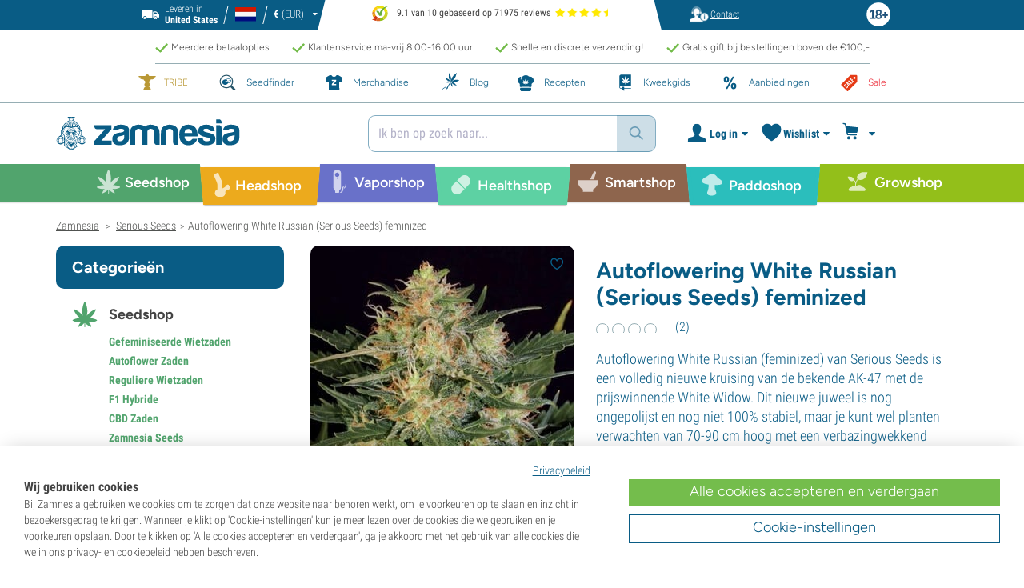

--- FILE ---
content_type: text/html; charset=utf-8
request_url: https://www.zamnesia.nl/1735-serious-seeds-autoflowering-white-russian-feminized.html
body_size: 51694
content:
<!DOCTYPE html PUBLIC "-i//W3C//DTD XHTML 1.1//EN" "http://www.w3.org/TR/xhtml11/DTD/xhtml11.dtd">
<html xmlns="http://www.w3.org/1999/xhtml" xml:lang="nl">
<head>
	<title>Autoflowering White Russian (Serious Seeds) feminized - Zamnesia</title>
	<meta name="description" content="Autoflowering White Russian (feminized) van Serious Seeds is een volledig nieuwe kruising van de bekende AK-47 met de prijswinnende White Widow. Dit nieuwe juweel is nog ongepolijst en nog niet 100% stabiel, maar je kunt wel planten verwachten van 70-90 cm hoog met een verbazingwekkend eindproduct." />
	<meta content="138345153662281" property="fb:app_id" />
		<meta http-equiv="Content-Type" content="application/xhtml+xml; charset=utf-8" />
	<meta name="robots" content="index,follow" />
	<meta content="width=device-width, initial-scale=1.0, maximum-scale=1.0, minimum-scale=1.0, user-scalable=no" name="viewport" />

			<link rel="preload" as="image" href="https://www.zamnesia.nl/themes/responsive/img/bg-mob.png" media="(max-width: 480px)">
		<link rel="preload" as="image" href="https://www.zamnesia.nl/themes/responsive/img/bg.png" media="(min-width: 481px)">
	
	<link href="/themes/responsive/css/webvitals.css?_=5faca70b57b6402cc704d929b5777466" rel="stylesheet" type="text/css" media="screen" />
						<link href="/themes/responsive/libs/swiper/swiper.min.css?_=5faca70b57b6402cc704d929b5777466" rel="stylesheet" type="text/css" media="all" />
					<link href="/themes/responsive/css/webvitals_non_main.css?_=5faca70b57b6402cc704d929b5777466" rel="stylesheet" type="text/css" media="all" />
					<link href="/themes/responsive/css/webvitals_product.css?_=5faca70b57b6402cc704d929b5777466" rel="stylesheet" type="text/css" media="all" />
					<link href="/modules/gsnippetsreviews/css/jquery.star-rating.css?_=5faca70b57b6402cc704d929b5777466" rel="stylesheet" type="text/css" media="all" />
			
	<link rel="icon" type="image/vnd.microsoft.icon" href="https://www.zamnesia.nl/img/favicon.ico?1767039576" />
	<link rel="shortcut icon" type="image/x-icon" href="https://www.zamnesia.nl/img/favicon.ico?1767039576" />
	<link rel="apple-touch-icon" sizes="57x57" href="https://www.zamnesia.nl/img/apple-icon-57x57.png">
	<link rel="apple-touch-icon" sizes="60x60" href="https://www.zamnesia.nl/img/apple-icon-60x60.png">
	<link rel="apple-touch-icon" sizes="72x72" href="https://www.zamnesia.nl/img/apple-icon-72x72.png">
	<link rel="apple-touch-icon" sizes="76x76" href="https://www.zamnesia.nl/img/apple-icon-76x76.png">
	<link rel="apple-touch-icon" sizes="114x114" href="https://www.zamnesia.nl/img/apple-icon-114x114.png">
	<link rel="apple-touch-icon" sizes="120x120" href="https://www.zamnesia.nl/img/apple-icon-120x120.png">
	<link rel="apple-touch-icon" sizes="144x144" href="https://www.zamnesia.nl/img/apple-icon-144x144.png">
	<link rel="apple-touch-icon" sizes="152x152" href="https://www.zamnesia.nl/img/apple-icon-152x152.png">
	<link rel="apple-touch-icon" sizes="180x180" href="https://www.zamnesia.nl/img/apple-touch-icon.png">
	<link rel="icon" type="image/png" sizes="32x32" href="https://www.zamnesia.nl/img/favicon-32x32.png">
	<link rel="icon" type="image/png" sizes="16x16" href="https://www.zamnesia.nl/img/favicon-16x16.png">
	<link rel="manifest" href="/site.webmanifest">
	<link rel="mask-icon" href="https://www.zamnesia.nl/img/safari-pinned-tab.svg" color="#095c85">
	<meta name="msapplication-TileColor" content="#095c85">
	<meta name="theme-color" content="#ffffff">
	<script type="dd93b6892c6b1bc8d893f6ac-text/javascript">
		var baseDir = 'https://www.zamnesia.nl/';
		var static_token = 'b853a305f8637ab436132b7b93738915';
		var token = '07e8df4d2e15256d052ecfee14b9fdb2';
		var priceDisplayPrecision = 2;
		var priceDisplayMethod = 0;
		var roundMode = 2;
		var lang_id = 6;
		var highlighted_category_id = '46';
		var analyticsCookieEnabledForAlgolia = 0;
		var isBot = 0;
								var detachedRecommended = [];
		var currencyFormat = 3;
		var currencyBlank = '1';
		var currencyShowInDefaultEURFormat = '0';
			</script>
	<script type="dd93b6892c6b1bc8d893f6ac-text/javascript">(function(w,d,u){w.readyQ=[];w.bindReadyQ=[];function p(x,y){if(x=="ready"){w.bindReadyQ.push(y);}else{w.readyQ.push(x);}};var a={ready:p,bind:p};w.$=w.jQuery=function(f){if(f===d||f===u){return a}else{p(f)}}})(window,document)</script>
	

	<script type="application/ld+json">
	{
	"@context" : "http://schema.org",
	"@type" : "WebSite",
	"name": "Zamnesia",
	"alternateName": ["Zamnesia Shop", "Zamnesia Smartshop", "Zamnesia Seeds"],
	"url" : "https://www.zamnesia.nl/"
	
		
	}
	</script>



		<meta content="https://www.zamnesia.nl/1735-serious-seeds-autoflowering-white-russian-feminized.html" property="og:url" />
	        			<link rel="canonical" href="https://www.zamnesia.nl/1735-serious-seeds-autoflowering-white-russian-feminized.html" />
									<link rel="alternate" hreflang="en" href="https://www.zamnesia.com/1735-serious-seeds-autoflowering-white-russian-feminized.html" />
					<link rel="alternate" hreflang="x-default" href="https://www.zamnesia.com/1735-serious-seeds-autoflowering-white-russian-feminized.html" />
					<link rel="alternate" hreflang="en-GB" href="https://www.zamnesia.co.uk/1735-serious-seeds-autoflowering-white-russian-feminized.html" />
					<link rel="alternate" hreflang="fr-FR" href="https://www.zamnesia.fr/1735-serious-seeds-autoflowering-white-russian-feminisee.html" />
					<link rel="alternate" hreflang="es-ES" href="https://www.zamnesia.es/1735-serious-seeds-autoflowering-white-russian-feminizada.html" />
					<link rel="alternate" hreflang="de" href="https://www.zamnesia.de/1735-serious-seeds-autoflowering-white-russian-feminisiert.html" />
					<link rel="alternate" hreflang="it" href="https://www.zamnesia.io/it/1735-serious-seeds-autoflowering-white-russian-femminizzata.html" />
					<link rel="alternate" hreflang="nl-NL" href="https://www.zamnesia.nl/1735-serious-seeds-autoflowering-white-russian-feminized.html" />
					<link rel="alternate" hreflang="pt-PT" href="https://www.zamnesia.pt/1735-serious-seeds-autoflowering-white-russian-feminizada.html" />
					<link rel="alternate" hreflang="pl-PL" href="https://www.zamnesia.pl/1735-serious-seeds-white-russian-automat-feminizowane.html" />
			 
	
	<script type="dd93b6892c6b1bc8d893f6ac-text/javascript">
	window.dataLayer = window.dataLayer || [];

	
	 // next code is used only in enhanced commerce
			window.dataLayer.push({
				'cookieAnalyticalAccepted': 'true',
				'cookiePreferenceAccepted': 'false'
			});

		
					
			var spUserId = ""
			var dataSp = {
				'event': "sp_event",
				'DL_User_Id': ""
			};
			
						
			dataSp = {...dataSp, 'DL_Product_SKU': "1735"}
			
						
			window.dataLayer.push(dataSp);
			
		
		$(document).ready(function()
		{
			$(document).on('afterAddToWishlist', function (e) {
				var parsedGAData = JSON.parse(e.detail.gaData);
				window.dataLayer.push({ ecommerce: null });
				window.dataLayer.push({
					'event': 'add_to_wishlist',
					'ecommerce': {
						'currency': 'EUR',
						'value': parsedGAData.price,
						'items': [
							parsedGAData
						]
					}
				});
			})

		});


		

		
			var impressionsRecommended = [];
			var impressionsCrosselling = [];

			$(document).ready(function()
			{
				var concatedData = impressionsRecommended.concat(impressionsCrosselling);

				if (concatedData.length > 0) {
					var ga4Impressions = concatedData.slice();
					//GA4
					let pGA4 = [];
					for (var i = 0; i < ga4Impressions.length; i++) {
						pGA4.push({
							item_id: ga4Impressions[i].id,
							item_name: ga4Impressions[i].name,
							item_category: ga4Impressions[i].category,
							item_brand: ga4Impressions[i].brand,
							item_list_name: ga4Impressions[i].list,
							index: ga4Impressions[i].position-1
						});
					}
					window.dataLayer.push({ 'ecommerce': null });
					window.dataLayer.push({
						'event': 'view_item_list',
						'ecommerce': {
							'items': pGA4
						}
					});
				}
				//GA4
				window.dataLayer.push({ 'ecommerce': null });
				window.dataLayer.push({
					'event': 'view_item',
					'ecommerce': {
						'currency': "EUR",
						'value': 41.32,
						'items': [
							{
								item_id: "1735",
								item_name: "Autoflowering White Russian (Serious Seeds) feminized",
								item_category: "Seedshop/Serious Seeds",
								item_brand: "Serious Seeds",
								price: 41.32
							}
						]
					}
				});
			});

		
		var impressionsMainPage = [];

		$(document).ready(function()
		{
			if (impressionsMainPage) {
				pushImpressions(impressionsMainPage);
			}
		});

		
		
		
		
		
		
		function googleAnalyticsClick(id, name, category_name, category, brand, position) {
			//GA4
			let pGA4 = [];
			pGA4.push({
				item_id: id,
				item_name: name,
				item_category: category,
				item_brand: brand,
				item_list_name: category_name,
				index: position-1
			});
			window.dataLayer.push({ 'ecommerce': null });
			window.dataLayer.push({
				'event': 'select_item',
				'ecommerce': {
					'items': pGA4
				}
			});
		}

		function googleAnalyticsStepSend(step, option = false) {
			//GA4
            
		}

		function pushImpressions(impressionsArray)
		{
			if (impressionsArray.length > 0) {
				var ga4Impressions = impressionsArray.slice();
				//GA4
				let pGA4 = [];
				for (var i = 0; i < ga4Impressions.length; i++) {
					pGA4.push({
						item_id: ga4Impressions[i].id,
						item_name: ga4Impressions[i].name,
						item_category: ga4Impressions[i].category,
						item_brand: ga4Impressions[i].brand,
						item_list_name: ga4Impressions[i].list,
						index: ga4Impressions[i].position-1
					});
				}

				var chunkSize = 24;
				if (typeof products_on_page != 'undefined') {
					chunkSize = products_on_page*2;
				}
				while (pGA4.length > 0) {
					window.dataLayer.push({ 'ecommerce': null });
					window.dataLayer.push({
						'event': 'view_item_list',
						'ecommerce': {
							'items': pGA4.splice(0, chunkSize)
						}
					});
				}
			}
		}

	function googleAnalyticsAddRemoveAction(idProduct, idCombination, qty, remove, categoryProduct, callerElement)
	{
		$.ajax({
			type: 'POST',
			url: baseDir + 'modules/ganalytics/ajax.php',
			async: true,
			cache: false,
			dataType: "json",
			data: 'id_product=' + idProduct + ((parseInt(idCombination) && idCombination != null) ? '&ipa=' + parseInt(idCombination) : ''),
			success: function (jsonData) {

				if (jsonData.enhanced_commerce_disabled === true)
					return;

				var ga_product_category = jsonData.category; // if we add product from category list we sent not default category but category of action
				if (typeof categoryProduct !== 'undefined') {
					ga_product_category = categoryProduct;
				}

				//GA4
				var ga4cartEvent = 'add_to_cart';
				if (remove === true) {
					ga4cartEvent = 'remove_from_cart';
				}
				window.dataLayer.push({ ecommerce: null });
				window.dataLayer.push({
					'event': ga4cartEvent,
					'ecommerce': {
						'currency': jsonData.currency,
						'value': jsonData.price*qty,
						'items': [
							{
								item_id: idProduct,
								item_name: jsonData.product_name,
								item_category: ga_product_category,
								item_variant: jsonData.combination_name,
								item_brand: jsonData.brand,
								price: jsonData.price,
								quantity: qty
							}
						]
					}
				});
									if (ga4cartEvent == 'add_to_cart') {
						window.dataLayer.push({ ecommerce: null });
						var spDataAddToCart = {
							event: 'sp_event_add_to_cart',
							DL_Cart_Product_SKU: idProduct,
							DL_Cart_Product_Name: jsonData.product_name,
							DL_Cart_Unit_Price: jsonData.price,
							DL_Cart_Item_Quantity: qty,
							DL_Cart_Currency: jsonData.currency
						};
						
						if (spUserId) {
							spDataAddToCart = {...spDataAddToCart, 'DL_User_Id': spUserId}
						}
						

						window.dataLayer.push(spDataAddToCart);
					}
							}
		});
	}

	function googleAnalyticsLoyaltyMissionAwardMission(pointsReward)
	{
		window.dataLayer.push({
			'event': 'loyalty_mission_complete',
			'event_category': 'loyalty_mission',
			'event_action': 'award_mission',
			'event_label': 'upvote',
			'value': pointsReward
		});
	}
	
</script>


<!-- Twitter tags -->
<meta name="twitter:site" content="@Zamnesia" />
<meta name="twitter:card" content="summary_large_image" />
<meta name="twitter:title" content="Autoflowering White Russian (Serious Seeds) feminized" />
	<meta name="twitter:description" content=" Autoflowering White Russian (feminized) van Serious Seeds is een volledig nieuwe kruising van de bekende AK-47 met de prijswinnende White Widow. Dit nieuwe juweel is nog ongepolijst en nog niet 100% stabiel, maar je kunt wel planten verwachten van 70-90 cm hoog met een verbazingwekkend eindproduct. " />
	<meta name="twitter:image" content="https://www.zamnesia.nl/1735-15628-large/serious-seeds-autoflowering-white-russian-feminized.jpg" />
<!-- /Twitter tags -->

<!-- OpenGraph tags -->
<meta property="og:title" content="Autoflowering White Russian (Serious Seeds) feminized" />
<meta property="og:type" content="og:product" />
	<meta property="og:image" content="https://www.zamnesia.nl/1735-15628-large/serious-seeds-autoflowering-white-russian-feminized.jpg" />
	<meta property="og:description" content=" Autoflowering White Russian (feminized) van Serious Seeds is een volledig nieuwe kruising van de bekende AK-47 met de prijswinnende White Widow. Dit nieuwe juweel is nog ongepolijst en nog niet 100% stabiel, maar je kunt wel planten verwachten van 70-90 cm hoog met een verbazingwekkend eindproduct. " />
<meta property="og:site_name" content="Zamnesia" />
<!-- /OpenGraph tags --><script type="dd93b6892c6b1bc8d893f6ac-text/javascript">
    var algoliaUrlSearchPage = 'https://www.zamnesia.nl/search';
    var algoliaUrlTestMode = '';
    var algoliaIndexProducts = 'products_nl';
    var algoliaIndexCategories = 'category_nl';
    var algoliaIndexBlogs = 'content_nl';
    var algoliaIndexSuggestions = 'products_nl_query_suggestions';
    var algoliaIndexSuggestionsKey = '2076fe126548b1ebc8081fefcf012cd9';
    var algoliaAppId = 'Q6BVPE7LU5';
    var algoliaFrontendKey = '7de8e7f1bd40167784e66cc6a1077aca';
    var algoliaTxtAllProducts = "Alle producten";
    var algoliaTxtAllCategories = "Alle categorieën";
    var algoliaTxtAllBlogs = "Alle blogs";
    var algoliaTxtSearchPlaceholder = "Waar ben je naar op zoek?";
    var algoliaTxtSuggestedProducts = "Voorgestelde producten";
    var algoliaTxtSuggestedCategories = "Categorieën";
    var algoliaTxtSuggestedBlogs = "Content";
    var algoliaTxtNoProducts = "Geen producten voor deze zoekopdracht.";
    var algoliaTxtNoCategories = "Geen categorieën voor deze zoekopdracht.";
    var algoliaTxtNoBlogs = "Geen content voor deze zoekopdracht.";
    var algoliaTxtDeleteSearch = "Zoekopdracht verwijderen";
    var algoliaTxtHistory = "Geschiedenis";
    var algoliaTxtDeleteHistory = "Verwijder geschiedenis";
    var algoliaTxtSourceProducts = "Voorgestelde producten";
    var algoliaTxtSourceCategories = "Categorieën";
    var algoliaTxtSourceBlogs = "Inhoud";
    var algoliaTxtProducts = "Producten";
    var algoliaTxtCategories = "Categorieën";
    var algoliaTxtBlogs = "Inhoud";
    var algoliaOutOfStock = "Niet op voorraad";
    var algoliaNLA = "Niet meer leverbaar";
    var algoliaUSASite = '';
    var algoliaCurrency = {"name_lang":{"1":"Euro","2":"Euro","3":"Euro","4":"Euro","5":"Euro","6":"Euro","7":"Euro","8":"Euro","9":"Euro","11":"Euro","12":"Euro","13":"Euro","14":"Euro","15":"Euro","16":"Euro"},"id":1,"name":"Euro","iso_code":"EUR","iso_code_num":"978","sign":"\u20ac","blank":"1","conversion_rate":"1.000000","deleted":"0","format":"3","decimals":"1","active":"1"};
    var algoliaUserToken = '';
    var ruleContexts = Array('us', '');
    var algoliaOfferBanners = new Array();
                        algoliaOfferBanners.push(['https://www.zamnesia.nl/35-wiet-zaden','/modules/offerbanner/images/NLfree2_offer.jpg']);
                var algoliaTxtNoResult = "Geen resultaten gevonden voor";
    var algoliaTxtNoResult2 = "Helaas zijn er geen producten voor deze zoekopdracht.";
    var algoliaTxtNoResult3 = "Controleer je zoekterm. Een typfoutje is zo gemaakt.";
    var algoliaTxtNoResult4 = "Gebruik een andere zoekterm.";
    var algoliaTxtNoResult5 = "Neem contact op met onze";
    var algoliaTxtNoResult6 = "https://www.zamnesia.nl/neem-contact-op";
    var algoliaTxtNoResult7 = "klantenservice";
    var algoliaTxtNoResult8 = "en stel je vraag direct. We helpen je graag verder.";
    var algoliaTxtPopularProducts = "Populaire producten";
    var algoliaTxtPopularCategories = "Populaire categorieën";
    var algoliaRelatedQuery = "";
    var algoliaIdCustomer = "";
    var algoliaTxtGiftPoints = "Gift Points	";
    var algoliaTxtPoints = "Points";
    var algoliaTxtRecommendedHeader = "Aanbevolen producten:";
    var algoliaCartProducts = '[]';    var algoliaIdProductPage = '["1735"]';    var algoliaExtraGiftPoints = "Extra Gift Points";
    var algoliaPointsPrice = "Points";
    var algoliaCurrentTier = "";
    var algoliaQueryUid = "d6c40d2f18efc63fee2c76d61144eb5b";
    var algoliaRecommended = 1;
</script><!-- Ahrefs Tag -->

    <script src="https://analytics.ahrefs.com/analytics.js" data-key="s9srzGe33du0VkgzMS5png" async type="dd93b6892c6b1bc8d893f6ac-text/javascript"></script>

<!-- End Ahrefs Tag -->
	<!-- Start VWO Async SmartCode -->
	<link rel="preconnect" href="https://dev.visualwebsiteoptimizer.com" />
	<script type='text/javascript' data-cfasync="false" id='vwoCode'>
        window._vwo_code || (function() {
            var account_id=1143458,
                version=2.1,
                settings_tolerance=2000,
                hide_element='body',
                hide_element_style = 'opacity:0 !important;filter:alpha(opacity=0) !important;background:none !important;transition:none !important;',
                /* DO NOT EDIT BELOW THIS LINE */
                f=false,w=window,d=document,v=d.querySelector('#vwoCode'),cK='_vwo_'+account_id+'_settings',cc={};try{var c=JSON.parse(localStorage.getItem('_vwo_'+account_id+'_config'));cc=c&&typeof c==='object'?c:{}}catch(e){}var stT=cc.stT==='session'?w.sessionStorage:w.localStorage;code={nonce:v&&v.nonce,library_tolerance:function(){return typeof library_tolerance!=='undefined'?library_tolerance:undefined},settings_tolerance:function(){return cc.sT||settings_tolerance},hide_element_style:function(){return'{'+(cc.hES||hide_element_style)+'}'},hide_element:function(){if(performance.getEntriesByName('first-contentful-paint')[0]){return''}return typeof cc.hE==='string'?cc.hE:hide_element},getVersion:function(){return version},finish:function(e){if(!f){f=true;var t=d.getElementById('_vis_opt_path_hides');if(t)t.parentNode.removeChild(t);if(e)(new Image).src='https://dev.visualwebsiteoptimizer.com/ee.gif?a='+account_id+e}},finished:function(){return f},addScript:function(e){var t=d.createElement('script');t.type='text/javascript';if(e.src){t.src=e.src}else{t.text=e.text}v&&t.setAttribute('nonce',v.nonce);d.getElementsByTagName('head')[0].appendChild(t)},load:function(e,t){var n=this.getSettings(),i=d.createElement('script'),r=this;t=t||{};if(n){i.textContent=n;d.getElementsByTagName('head')[0].appendChild(i);if(!w.VWO||VWO.caE){stT.removeItem(cK);r.load(e)}}else{var o=new XMLHttpRequest;o.open('GET',e,true);o.withCredentials=!t.dSC;o.responseType=t.responseType||'text';o.onload=function(){if(t.onloadCb){return t.onloadCb(o,e)}if(o.status===200||o.status===304){_vwo_code.addScript({text:o.responseText})}else{_vwo_code.finish('&e=loading_failure:'+e)}};o.onerror=function(){if(t.onerrorCb){return t.onerrorCb(e)}_vwo_code.finish('&e=loading_failure:'+e)};o.send()}},getSettings:function(){try{var e=stT.getItem(cK);if(!e){return}e=JSON.parse(e);if(Date.now()>e.e){stT.removeItem(cK);return}return e.s}catch(e){return}},init:function(){if(d.URL.indexOf('__vwo_disable__')>-1)return;var e=this.settings_tolerance();w._vwo_settings_timer=setTimeout(function(){_vwo_code.finish();stT.removeItem(cK)},e);var t;if(this.hide_element()!=='body'){t=d.createElement('style');var n=this.hide_element(),i=n?n+this.hide_element_style():'',r=d.getElementsByTagName('head')[0];t.setAttribute('id','_vis_opt_path_hides');v&&t.setAttribute('nonce',v.nonce);t.setAttribute('type','text/css');if(t.styleSheet)t.styleSheet.cssText=i;else t.appendChild(d.createTextNode(i));r.appendChild(t)}else{t=d.getElementsByTagName('head')[0];var i=d.createElement('div');i.style.cssText='z-index: 2147483647 !important;position: fixed !important;left: 0 !important;top: 0 !important;width: 100% !important;height: 100% !important;background: white !important;display: block !important;';i.setAttribute('id','_vis_opt_path_hides');i.classList.add('_vis_hide_layer');t.parentNode.insertBefore(i,t.nextSibling)}var o=window._vis_opt_url||d.URL,s='https://dev.visualwebsiteoptimizer.com/j.php?a='+account_id+'&u='+encodeURIComponent(o)+'&vn='+version;if(w.location.search.indexOf('_vwo_xhr')!==-1){this.addScript({src:s})}else{this.load(s+'&x=true')}}};w._vwo_code=code;code.init();})();
		
				
        window.VWO = window.VWO || [];
        window.VWO.init = window.VWO.init || function(state) { window.VWO.consentState = state; }
        window.VWO.init(2);
		window.addEventListener("consentGranted", function () {
            window.VWO = window.VWO || [];
            window.VWO.init = window.VWO.init || function(state) { window.VWO.consentState = state; }
            window.VWO.init(2);
        });
		
        		
	</script>
	<!-- End VWO Async SmartCode -->

				<script type="dd93b6892c6b1bc8d893f6ac-text/javascript">
					!function(f,b,e,v,n,t,s)
					{if(f.fbq)return;n=f.fbq=function(){n.callMethod?
					n.callMethod.apply(n,arguments):n.queue.push(arguments)};
					if(!f._fbq)f._fbq=n;n.push=n;n.loaded=!0;n.version="2.0";
					n.queue=[];t=b.createElement(e);t.async=!0;
					t.src=v;s=b.getElementsByTagName(e)[0];
					s.parentNode.insertBefore(t,s)}(window, document,"script",
					"https://connect.facebook.net/en_US/fbevents.js");
					fbq("init", "1481842809552884");
					fbq("track", "PageView");
				</script>
				<noscript>
					<img height="1" width="1" style="display:none"
					src="https://www.facebook.com/tr?id=1481842809552884&ev=PageView&noscript=1" />
				</noscript>
			
	
	<!-- Google Tag Manager -->
		
	<script type="dd93b6892c6b1bc8d893f6ac-text/javascript">(function(w,d,s,l,i){w[l]=w[l]||[];w[l].push({'gtm.start':
	new Date().getTime(),event:'gtm.js'});var f=d.getElementsByTagName(s)[0],
	j=d.createElement(s),dl=l!='dataLayer'?'&l='+l:'';j.async=true;j.src=
	'https://www.googletagmanager.com/gtm.js?id='+i+dl;f.parentNode.insertBefore(j,f);
	})(window,document,'script','dataLayer','GTM-WQC22PQ');</script>
	
		<!-- End Google Tag Manager -->
	<link href="/print.css?_=5faca70b57b6402cc704d929b5777466" rel="stylesheet" type="text/css" media="print" />
</head>
<body id="product" class="zamnesia-body  lang_nl productPage   " data-lang-iso="nl" >
<div class="webkit-gap"></div>
	<!-- Google Tag Manager (noscript) -->
	<noscript><iframe src="https://www.googletagmanager.com/ns.html?id=GTM-WQC22PQ"
	height="0" width="0" style="display:none;visibility:hidden"></iframe></noscript>

<!--[if lt IE 7]><div style='clear:both;height:59px;padding:0 15px 0 15px;position:relative;z-index:10000;text-align:center;'><a href="http://www.microsoft.com/windows/internet-explorer/default.aspx?ocid=ie6_countdown_bannercode"><img src="https://www.theie6countdown.com/images/upgrade.jpg" border="0" height="42" width="820" alt="You are using an outdated browser. For a faster, safer browsing experience, upgrade for free today." /></a></div><![endif]-->
<div id="filter-container-mobile">
	<div id="filter-main-container-mobile"></div>
</div>
<div id="wrapper1" class="wrapper1">
<div id="wrapper2">
	<!-- Header -->
			<div class="header-stripe hidden-xs">
			<div class="container-desktop">
				<div class="row">
					<div class="container">
						<div id="geo-settings-block-desktop" class="geo-settings-block">
	<div class="noselect geo-settings-toggle hidden-mobile" id="geo-settings-toggle-desktop">
		<div class="selected-options">
			<div class="item deliver-to">
				<img class="default-visible" width="22" height="12" src="https://www.zamnesia.nl/themes/responsive/img/icon-truck-white.svg" alt="truck">
				<img class="active-visible hiddenLight" width="22" height="12" src="https://www.zamnesia.nl/themes/responsive/img/icon-truck.svg" alt="truck">
				<div>
                    <span>Leveren in</span><br><b>United States</b>				</div>
			</div>
			<div class="item lang">
				<img width="26" height="15" class="" src="https://www.zamnesia.nl/img/l/6.svg" alt="nl"/>
			</div>
			<div class="item currency">
				<span class="sign">€</span>
				<span>(EUR)</span>
			</div>
		</div>
		<div class="arrow"></div>
	</div>
</div>

<!-- Block currencies module -->
<!-- /Block currencies module --><div class="thuiswinkel-top-block">
	<div class="thuiswinkel-block">
			<a class="pr-mobile" rel="nofollow" target="_blank" href="https://www.thuiswinkel.org/leden/zamnesia/certificaat">
		<img class="thuiswinkel-logo nl" src="https://www.zamnesia.nl/themes/responsive/img/thuiswinkel/thuiswinkel_nl.svg" alt="Thuiswinkel logo"/>
	</a>
<div class="ekomi_widget">
	<div class="ekomi-widget-container">
		<div class="reviews-containter" onclick="if (!window.__cfRLUnblockHandlers) return false; window.open('https://www.kiyoh.com/reviews/1076631/zamnesia_nl?from=widget&lang=nl','_blank')" data-cf-modified-dd93b6892c6b1bc8d893f6ac-="">
			<p class="reviews-detail pull-left">
				<img width="30" height="30" src="/modules/kiyohcustomerreview/img/kiyoh_logo.svg" title="Kiyoh logo" alt="Kiyoh logo">
                9.1 van 10 gebaseerd op 71975 reviews
			</p>
			<div class="stars-white pull-left nl" style="width:65.52px">
				<div class="stars-yellow"></div>
			</div>
		</div>
	</div>
	<a href="https://www.kiyoh.com/reviews/1076631/zamnesia_nl?from=widget&lang=nl" target="_blank"><img alt="Zamnesia Reviews" src="https://smart-widget-assets.ekomiapps.de/resources/ekomi_logo.png" style="display: none;"/></a>
</div>	</div>
</div>
<div class="header-links">
	<ul id="header_links" class="header_links">
		<li class="support hidden-xs">
		<a href="https://www.zamnesia.nl/neem-contact-op">
			<span class="link-image support" style="background-image:url('https://www.zamnesia.nl/themes/responsive/img/mmenu-support.png')"></span>
			<span>Contact</span>
		</a>
	</li>
	</ul>
</div>
													<img src="https://www.zamnesia.nl/themes/responsive/img/18.png" alt="18+" class="icon18plus"/>
											</div>
				</div>
			</div>
		</div>
		<div class="thats-why-block hidden-xs">
			<div class="container-desktop">
                <div class="row hidden-lg">
					<div class="top-stripe-mobile">
							<a class="pr-mobile" rel="nofollow" target="_blank" href="https://www.thuiswinkel.org/leden/zamnesia/certificaat">
		<img class="thuiswinkel-logo nl" src="https://www.zamnesia.nl/themes/responsive/img/thuiswinkel/thuiswinkel_nl.svg" alt="Thuiswinkel logo"/>
	</a>
<div class="ekomi_widget">
	<div class="ekomi-widget-container">
		<div class="reviews-containter" onclick="if (!window.__cfRLUnblockHandlers) return false; window.open('https://www.kiyoh.com/reviews/1076631/zamnesia_nl?from=widget&lang=nl','_blank')" data-cf-modified-dd93b6892c6b1bc8d893f6ac-="">
			<p class="reviews-detail pull-left">
				<img width="30" height="30" src="/modules/kiyohcustomerreview/img/kiyoh_logo.svg" title="Kiyoh logo" alt="Kiyoh logo">
                9.1 van 10 gebaseerd op 71975 reviews
			</p>
			<div class="stars-white pull-left nl" style="width:65.52px">
				<div class="stars-yellow"></div>
			</div>
		</div>
	</div>
	<a href="https://www.kiyoh.com/reviews/1076631/zamnesia_nl?from=widget&lang=nl" target="_blank"><img alt="Zamnesia Reviews" src="https://smart-widget-assets.ekomiapps.de/resources/ekomi_logo.png" style="display: none;"/></a>
</div>					</div>
				</div>
				<div class="row">
					<ul class="thats-why-items">
						<li>Meerdere betaalopties</li>
						<li>Klantenservice ma-vrij 8:00-16:00 uur</li>
						<li>Snelle en discrete verzending!</li>
						<li>Gratis gift bij bestellingen boven de &euro;100,-</li>
					</ul>
				</div>
			</div>
		</div>
					<div class="subheader-block">
				<ul class="subheader-links">
						<li class="splio-page hidden-xs">
		<a href="https://www.zamnesia.nl/content/937-zamnesia-tribe"><span>TRIBE	</span></a>
	</li>
	<li class="seedfinder-page">
		<a href="https://www.zamnesia.nl/cannabis-seedfinder"><span>Seedfinder</span></a>
	</li>
	<li class="merchandise-page">
		<a href="https://www.zamnesia.nl/304-merchandise"><span>Merchandise</span></a>
	</li>
	<li class="blog-page">
		<a href="https://www.zamnesia.nl/blog">
			<span>Blog</span>
		</a>
	</li>
	<li class="recipes-page">
		<a href="https://www.zamnesia.nl/recipes">
			<span>Recepten</span>
		</a>
	</li>
	<li class="grow-guide">
		<a href="https://www.zamnesia.nl/wiet-kweken">
			<span>Kweekgids</span>
		</a>
	</li>
	<li class="offers-page">
		<a href="https://www.zamnesia.nl/content/230-actuele-aanbiedingen"><span>Aanbiedingen</span></a>
	</li>
	<li class="sale-page">
		<a href="https://www.zamnesia.nl/431-sale-section"><span>Sale</span></a>
	</li>


				</ul>
			</div>
								<div id="header" class="headerBlock">
		<div class="container-desktop">
			<div class="row">
				<div id="header_right" class="header_right">
					<!-- fixedHeader -->
					<div class="fixedHeader clearfix ">
						<div class="mobile-wrapper">
                            <div class="tp-mobile-wrapper">
								<div class="container">
									<div class="row hidden-lg">
										<div class="top-stripe-mobile">
												<a class="pr-mobile" rel="nofollow" target="_blank" href="https://www.thuiswinkel.org/leden/zamnesia/certificaat">
		<img class="thuiswinkel-logo nl" src="https://www.zamnesia.nl/themes/responsive/img/thuiswinkel/thuiswinkel_nl.svg" alt="Thuiswinkel logo"/>
	</a>
<div class="ekomi_widget">
	<div class="ekomi-widget-container">
		<div class="reviews-containter" onclick="if (!window.__cfRLUnblockHandlers) return false; window.open('https://www.kiyoh.com/reviews/1076631/zamnesia_nl?from=widget&lang=nl','_blank')" data-cf-modified-dd93b6892c6b1bc8d893f6ac-="">
			<p class="reviews-detail pull-left">
				<img width="30" height="30" src="/modules/kiyohcustomerreview/img/kiyoh_logo.svg" title="Kiyoh logo" alt="Kiyoh logo">
                9.1 van 10 gebaseerd op 71975 reviews
			</p>
			<div class="stars-white pull-left nl" style="width:65.52px">
				<div class="stars-yellow"></div>
			</div>
		</div>
	</div>
	<a href="https://www.kiyoh.com/reviews/1076631/zamnesia_nl?from=widget&lang=nl" target="_blank"><img alt="Zamnesia Reviews" src="https://smart-widget-assets.ekomiapps.de/resources/ekomi_logo.png" style="display: none;"/></a>
</div>										</div>
									</div>
								</div>
							</div>
							<div class="small_header_logo_wrapper visible-xs" >
								<div class="container">
									<span class="span-icon menu header-menu-toggle"></span>
									<a class="header_logo small" href="https://www.zamnesia.nl/" title="Zamnesia">
										<img class="logo" width="180" height="auto" src="https://www.zamnesia.nl/img/logo_mobile.svg?5faca70b57b6402cc704d929b5777466" alt="Zamnesia" />
									</a>
								</div>
							</div>
							<div id="affix">
	<div class="container-affix">		
		<a id="header_logo" class="header_logo hidden-xs" href="https://www.zamnesia.nl/" title="Zamnesia">
			<img class="logo" width="300" height="auto" src="https://www.zamnesia.nl/img/logo_desktop.svg?5faca70b57b6402cc704d929b5777466" alt="Zamnesia" />
		</a>
					<span id="header_dropdown_toggler"><div id="header_dropdown_toggler_border"></div></span>
				<div class="subheader-block" id="header_dropdown_header_links">
			<ul class="subheader-links">
					<li class="splio-page hidden-xs">
		<a href="https://www.zamnesia.nl/content/937-zamnesia-tribe"><span>TRIBE	</span></a>
	</li>
	<li class="seedfinder-page">
		<a href="https://www.zamnesia.nl/cannabis-seedfinder"><span>Seedfinder</span></a>
	</li>
	<li class="merchandise-page">
		<a href="https://www.zamnesia.nl/304-merchandise"><span>Merchandise</span></a>
	</li>
	<li class="blog-page">
		<a href="https://www.zamnesia.nl/blog">
			<span>Blog</span>
		</a>
	</li>
	<li class="recipes-page">
		<a href="https://www.zamnesia.nl/recipes">
			<span>Recepten</span>
		</a>
	</li>
	<li class="grow-guide">
		<a href="https://www.zamnesia.nl/wiet-kweken">
			<span>Kweekgids</span>
		</a>
	</li>
	<li class="offers-page">
		<a href="https://www.zamnesia.nl/content/230-actuele-aanbiedingen"><span>Aanbiedingen</span></a>
	</li>
	<li class="sale-page">
		<a href="https://www.zamnesia.nl/431-sale-section"><span>Sale</span></a>
	</li>


			</ul>
		</div>
<!-- Block search module TOP -->
	<script type="dd93b6892c6b1bc8d893f6ac-text/javascript">
	var mobileBannerHeight = 0;
</script>
<style>
	@media (max-width: 767px) {
		#search_block_top.with_timerbanner_mobile {
			top: 10px!important;
		}
		div.ac_results.without-ekomi {
			top: 92px !important;
		}
		div.ac_results.with-ekomi {
			top: 128px !important;
		}
		.without_timerbanner_mobile div.ac_results.without-ekomi {
			top: 92px !important;
		}
		.without_timerbanner_mobile div.ac_results.with-ekomi {
			top: 128px !important;
		}
	}
</style>
<div id="search_block_top" class="search_block_top no-currencies-block ">
	<form method="get" action="https://www.zamnesia.nl/zoeken" id="searchbox">
					<div id="queryRuleCustomData" class="hidden"></div>
			<input type="hidden" id="search_query_top" name="search_query" value="" />
			<div class="search_query" id="autocomplete_algolia">
				<span id="algolia-dummy-search-text">Ik ben op zoek naar...</span>
				<div id="root"></div>
			</div>
				<a class="submit-searchbox" href="">
			<img src="https://www.zamnesia.nl/themes/responsive/img/search-icon-blue.svg" width="18" height="18" alt="Zoeken"/>
		</a>
		<input type="hidden" name="orderby" value="position" />
		<input type="hidden" name="orderway" value="desc" />
	</form>
</div>

	<script type="dd93b6892c6b1bc8d893f6ac-text/javascript">
	// <![CDATA[
	
		$(document).ready(function() {
			$("#search_query_top")
				.autocomplete(
					'https://www.zamnesia.nl/zoeken', {
						minChars: 3,
						max: 10,
						width: 500,
						selectFirst: false,
						scroll: false,
						dataType: "json",
						cacheLength: false,
						formatItem: function(data, i, max, value, term) {
							return value;
						},
						parse: function(data) {
							var mytab = new Array();
							for (var i = 0; i < data.length; i++)
								mytab[mytab.length] = { data: data[i], value: data[i].pname };
							return mytab;
						},
						extraParams: {
							ajaxSearch: 1,
							id_lang: 6
						}
					}
				)
				.result(function(event, data, formatted) {
					$('#search_query_top').val(data.pname);
					document.location.href = data.product_link;
				});
		});
	
	// ]]>
	</script>
<!-- /Block search module TOP -->
<!-- Block user information module HEADER -->
<div id="header_user" class="header_user" data-message-if-empty="Winkelwagen is leeg">
	<div class="your-account visible-xs">
		<ul>
			<li class="my-account">
				<a href="javascript:void(0);" onclick="if (!window.__cfRLUnblockHandlers) return false; window.location.href='https://www.zamnesia.nl/authenticatie?back=product.php%3Fid_product%3D1735'" title="Je account" data-cf-modified-dd93b6892c6b1bc8d893f6ac-="">

					<span class="span-icon user">
						<span class="avatar" ></span>
					</span>

									</a>
			</li>
			<li class="shopping_cart">
								<a href="javascript:void(0);" data-link="https://www.zamnesia.nl/quick-order" title="Je Winkelwagen">
					<span class="span-icon cart"></span><span class="ajax_cart_quantity hiddenLight">0</span>
				</a>
							</li>
		</ul>
	</div>
	<div class="your-account hidden-xs">	
		<ul>
			<li>
			
				<a href="javascript:void(0);" title="Je account" class="bold not-logged-in dropdown-toggler">
					<span class="span-icon user"></span>
					<span class="login-label">Log in</span>
				</a>
				<div class="dropdown-block small-dropdown">
					<div class="block-with-button">
						<div class="button-label">Heb je al een account?</div>
						<a href="javascript:void(0);" onclick="if (!window.__cfRLUnblockHandlers) return false; window.location.href='https://www.zamnesia.nl/authenticatie?back=product.php%3Fid_product%3D1735'" class="button" data-cf-modified-dd93b6892c6b1bc8d893f6ac-="">Log in</a>
					</div>
					<br />
					<div class="block-with-button">
						<div class="button-label">Nog geen account?</div>
						<a href="javascript:void(0);" onclick="if (!window.__cfRLUnblockHandlers) return false; window.location.href='https://www.zamnesia.nl/authenticatie?SubmitCreate=1&amp;back=product.php%3Fid_product%3D1735'" class="button dark" data-cf-modified-dd93b6892c6b1bc8d893f6ac-="">Maak een account aan</a>
					</div>
				</div>
						</li>
							<li id="mini_wishlist_link" class="mini-wishlist-list">
					<a href="javascript:void(0);" title="Mijn wishlist" class="dropdown-toggler wishlist-dropdown-toggler">
						<span class="span-icon heart">
							<img width="27" class="dark-blue" src="/themes/responsive/img/heart-hover.svg">
							<img width="27" class="white" src="/themes/responsive/img/heart-hover-white.svg">
						</span><span class="ajax_wishlist_quantity hiddenLight">0</span>
						<span class="login-label">Wishlist</span>
					</a>
					<div class="dropdown-block wishlist-dropdown-block">
							<p>Log in om je wishlist te bekijken</p>
	<div class="block-with-button">
		<a href="javascript:void(0);" onclick="if (!window.__cfRLUnblockHandlers) return false; window.location.href='https://www.zamnesia.nl/authenticatie'" class="button" data-cf-modified-dd93b6892c6b1bc8d893f6ac-="">Log in</a>
	</div>

					</div>
				</li>
						<li class="shopping_cart">
									<a href="javascript:void(0);" title="Je Winkelwagen" class="cart dropdown-toggler" >
						<span class="span-icon cart"></span><span class="ajax_cart_quantity hiddenLight">0</span>
					</a>
					<div class="dropdown-block">
							<div class="scroll-btn up"></div>
	<div class="cart-products">
		<div class="no-products-message">
			Winkelwagen is leeg
		</div>
	</div>
	<div class="scroll-btn down"></div>
					</div>
							</li>
		</ul>
	</div>		
</div>
<!-- /Block user information module HEADER -->

</div>
</div>
<!-- </div id="affix"> -->
</div>
<!-- </div class="mobile-wrapper"> --><div id="tmcategories" class="tmcategories link-block" style="height: 67px">
	<div class="full hidden-xs">
		<ul class="cat custommenu" id="cat">
							<li class="cat-35 nl" >
					<a class="custom-menu-styles-top-block-1" href="https://www.zamnesia.nl/35-wiet-zaden">
													<img width="30" height="30" src="/modules/custommenu/images/blocks/Seedshop.svg" alt="" style="max-width: 30px;" />
												<span class="category-name">
							Seedshop
						</span>
					</a>
											<div class="container">
							<div class="subcategory-wrapper wraper-with-columns menu-columns-5" >
								<div class="links-wrapper">
																												<ul class="subcat">
																							<li class="menu_item_image custommenu_color_seeds">
																											<a href="https://www.zamnesia.nl/35-wiet-zaden/295-feminized-wietzaden" class="with-image custom-menu-styles-top-item-1" >
																															<img width="22" height="22" src="/modules/custommenu/images/items/menu (2).svg">
																<span class="category-name">
																Feminized
																<br>
																Wietzaden
															</span>
																													</a>
																									</li>
																							<li class="menu_item_image custommenu_color_head">
																											<a href="https://www.zamnesia.nl/35-wiet-zaden/294-autoflowering-wietzaden" class="with-image custom-menu-styles-top-item-2" >
																															<img width="22" height="22" src="/modules/custommenu/images/items/menu (3).svg">
																<span class="category-name">
																Autoflowering
																<br>
																Wietzaden
															</span>
																													</a>
																									</li>
																							<li class="menu_item_image">
																											<a href="https://www.zamnesia.nl/35-wiet-zaden/296-regular-wietzaden" class="with-image custom-menu-styles-top-item-3" >
																															<img width="22" height="22" src="/modules/custommenu/images/items/menu (4).svg">
																<span class="category-name">
																Reguliere
																<br>
																Wietzaden
															</span>
																													</a>
																									</li>
																							<li class="menu_item_image">
																											<a href="https://www.zamnesia.nl/35-wiet-zaden/634-f1-zaden" class="with-image custom-menu-styles-top-item-4" >
																															<img width="22" height="22" src="/modules/custommenu/images/items/menu (5).svg">
																<span class="category-name">
																F1 Hybride
																<br>
																Wietzaden
															</span>
																													</a>
																									</li>
																							<li class="menu_item_image custommenu_color_smart">
																											<a href="https://www.zamnesia.nl/35-wiet-zaden/297-cbd-wietzaden" class="with-image custom-menu-styles-top-item-5" >
																															<img width="22" height="22" src="/modules/custommenu/images/items/menu (6).svg">
																<span class="category-name">
																CBD
																<br>
																Wietzaden
															</span>
																													</a>
																									</li>
																							<li class="menu_item_image custommenu_color_shroom">
																											<a href="https://www.zamnesia.nl/35-wiet-zaden/368-zamnesia-seeds" class="with-image custom-menu-styles-top-item-6" >
																															<img width="22" height="22" src="/modules/custommenu/images/items/menu (7).svg">
																<span class="category-name">
																Zamnesia
																<br>
																Wietzaden
															</span>
																													</a>
																									</li>
																					</ul>
																			<ul class="subcat">
																							<li >
																											<h5 class="custom-menu-styles-top-item-169">
															Top 10's
														</h5>
																									</li>
																							<li >
																											<a href="https://www.zamnesia.nl/35-wiet-zaden/400-top-10-feminized-cannabis-zaden" class="custom-menu-styles-top-item-394" >
																															Top 10 Feminized Wietzaden 																													</a>
																									</li>
																							<li >
																											<a href="https://www.zamnesia.nl/35-wiet-zaden/399-top-10-autoflowering-cannabis-zaden" class="custom-menu-styles-top-item-7" >
																															Top 10 Autoflowering Wietzaden 																													</a>
																									</li>
																							<li >
																											<a href="https://www.zamnesia.nl/35-wiet-zaden/401-top-10-regular-cannabis-zaden" class="custom-menu-styles-top-item-10" >
																															Top 10 Regular Wietzaden 																													</a>
																									</li>
																							<li >
																											<a href="https://www.zamnesia.nl/35-wiet-zaden/472-top-10-us-cannabis-strains" class="custom-menu-styles-top-item-11" >
																															Top 10 USA Cannabisstrains 																													</a>
																									</li>
																					</ul>
																			<ul class="subcat">
																							<li >
																											<h5 class="custom-menu-styles-top-item-182">
															Favorieten
														</h5>
																									</li>
																							<li >
																											<a href="https://www.zamnesia.nl/35-wiet-zaden/615-beginner-soorten" class="custom-menu-styles-top-item-13" >
																															Soorten Voor Beginners 																													</a>
																									</li>
																							<li >
																											<a href="https://www.zamnesia.nl/35-wiet-zaden/450-onder-1-thc" class="custom-menu-styles-top-item-14" >
																															Onder 1% THC 																													</a>
																									</li>
																							<li >
																											<a href="https://www.zamnesia.nl/35-wiet-zaden/477-classic-cannabis-strains" class="custom-menu-styles-top-item-15" >
																															Classic Cannabis Strains 																													</a>
																									</li>
																							<li >
																											<a href="https://www.zamnesia.nl/35-wiet-zaden/572-cup-winnaars" class="custom-menu-styles-top-item-16" >
																															Cup Winnaars 																													</a>
																									</li>
																							<li >
																											<a href="https://www.zamnesia.nl/35-wiet-zaden/634-f1-zaden" class="custom-menu-styles-top-item-17" >
																															F1 Hybride 																													</a>
																									</li>
																							<li >
																											<a href="https://www.zamnesia.nl/35-wiet-zaden/575-fast-flowering-strains" class="custom-menu-styles-top-item-18" >
																															Fast Flowering Zaden 																													</a>
																									</li>
																							<li >
																											<a href="https://www.zamnesia.nl/35-wiet-zaden/433-hoog-percentage-cbd-strains" class="custom-menu-styles-top-item-19" >
																															Hoge CBD-Strains 																													</a>
																									</li>
																							<li >
																											<a href="https://www.zamnesia.nl/35-wiet-zaden/434-hoge-thc-strains" class="custom-menu-styles-top-item-20" >
																															Hoge THC-Strains 																													</a>
																									</li>
																							<li >
																											<a href="https://www.zamnesia.nl/35-wiet-zaden/668-mix-packs" class="custom-menu-styles-top-item-21" >
																															Mix Packs 																													</a>
																									</li>
																							<li >
																											<a href="https://www.zamnesia.nl/35-wiet-zaden/508-exclusieve-zamnesia-collabs" class="custom-menu-styles-top-item-22" >
																															Exclusieve Zamnesia-Collabs 																													</a>
																									</li>
																					</ul>
																			<ul class="subcat">
																							<li >
																											<h5 class="custom-menu-styles-top-item-183">
															Populaire strain types
														</h5>
																									</li>
																							<li >
																											<a href="https://www.zamnesia.nl/544-amnesia-zaden" class="custom-menu-styles-top-item-23" >
																															Amnesia Strains 																													</a>
																									</li>
																							<li >
																											<a href="https://www.zamnesia.nl/554-blueberry-zaden" class="custom-menu-styles-top-item-24" >
																															Blueberry Strains 																													</a>
																									</li>
																							<li >
																											<a href="https://www.zamnesia.nl/557-cheese-zaden" class="custom-menu-styles-top-item-25" >
																															Cheese Strains 																													</a>
																									</li>
																							<li >
																											<a href="https://www.zamnesia.nl/559-diesel-zaden" class="custom-menu-styles-top-item-26" >
																															Diesel Strains 																													</a>
																									</li>
																							<li >
																											<a href="https://www.zamnesia.nl/542-gorilla-glue-zaden" class="custom-menu-styles-top-item-27" >
																															Gorilla Strains 																													</a>
																									</li>
																							<li >
																											<a href="https://www.zamnesia.nl/546-haze-zaden" class="custom-menu-styles-top-item-28" >
																															Haze Strains 																													</a>
																									</li>
																							<li >
																											<a href="https://www.zamnesia.nl/550-kush-zaden" class="custom-menu-styles-top-item-29" >
																															Kush Strains 																													</a>
																									</li>
																							<li >
																											<a href="https://www.zamnesia.nl/553-purple-strains-zaden" class="custom-menu-styles-top-item-30" >
																															Purple Strains 																													</a>
																									</li>
																							<li >
																											<a href="https://www.zamnesia.nl/548-skunk-zaden" class="custom-menu-styles-top-item-31" >
																															Skunk Strains 																													</a>
																									</li>
																							<li >
																											<a href="https://www.zamnesia.nl/561-white-widow" class="custom-menu-styles-top-item-32" >
																															White Widow Strains 																													</a>
																									</li>
																							<li >
																											<a href="https://www.zamnesia.nl/35-wiet-zaden/539-populair" class="custom-menu-styles-top-item-540" >
																															Alle populaire wietsoorten 																													</a>
																									</li>
																					</ul>
																			<ul class="subcat">
																							<li >
																											<h5 class="custom-menu-styles-top-item-184">
															Zadenbanken
														</h5>
																									</li>
																							<li >
																											<a href="https://www.zamnesia.nl/35-wiet-zaden/368-zamnesia-seeds" class="custom-menu-styles-top-item-33" >
																															Zamnesia Seeds 																													</a>
																									</li>
																							<li >
																											<a href="https://www.zamnesia.nl/35-wiet-zaden/37-royal-queen-seeds" class="custom-menu-styles-top-item-34" >
																															Royal Queen Seeds 																													</a>
																									</li>
																							<li >
																											<a href="https://www.zamnesia.nl/35-wiet-zaden/365-fastbuds-autoflowering" class="custom-menu-styles-top-item-35" >
																															FastBuds 																													</a>
																									</li>
																							<li >
																											<a href="https://www.zamnesia.nl/35-wiet-zaden/322-greenhouse-seeds" class="custom-menu-styles-top-item-36" >
																															Greenhouse Seeds 																													</a>
																									</li>
																							<li >
																											<a href="https://www.zamnesia.nl/35-wiet-zaden/55-barneys-farm" class="custom-menu-styles-top-item-37" >
																															Barney's Farm 																													</a>
																									</li>
																							<li >
																											<a href="https://www.zamnesia.nl/35-wiet-zaden/447-growers-choice" class="custom-menu-styles-top-item-38" >
																															Growers Choice 																													</a>
																									</li>
																							<li >
																											<a href="https://www.zamnesia.nl/35-wiet-zaden/119-kannabia" class="custom-menu-styles-top-item-39" >
																															Kannabia 																													</a>
																									</li>
																							<li >
																											<a href="https://www.zamnesia.nl/35-wiet-zaden/276-ripper-seeds" class="custom-menu-styles-top-item-40" >
																															Ripper Seeds 																													</a>
																									</li>
																							<li >
																											<a href="https://www.zamnesia.nl/35-wiet-zaden/47-sensi-seeds" class="custom-menu-styles-top-item-41" >
																															Sensi Seeds 																													</a>
																									</li>
																							<li >
																											<a href="https://www.zamnesia.nl/35-wiet-zaden/303-vip-seeds" class="custom-menu-styles-top-item-42" >
																															VIP Seeds 																													</a>
																									</li>
																							<li >
																											<a href="https://www.zamnesia.nl/35-wiet-zaden/579-zadenbanken" class="custom-menu-styles-top-item-185" >
																															Alle zadenbanken 																													</a>
																									</li>
																					</ul>
																	</div>
																	<div class="banners-in-main-menu">
																																	<a href="https://www.zamnesia.nl/35-wiet-zaden">
													<img src="/modules/offerbanner/images/NLfree2_offer_menu.jpg">
												</a>
																															<a href="https://www.zamnesia.nl/content/230-actuele-aanbiedingen" class="link-to-all-page">Bekijk onze online aanbiedingen	</a>
									</div>
															</div>
						</div>
									</li>
							<li class="cat-33 nl" >
					<a class="custom-menu-styles-top-block-2" href="https://www.zamnesia.nl/33-headshop">
													<img width="30" height="30" src="/modules/custommenu/images/blocks/Headshop.svg" alt="" style="max-width: 30px;" />
												<span class="category-name">
							Headshop
						</span>
					</a>
											<div class="container">
							<div class="subcategory-wrapper wraper-with-columns menu-columns-4" >
								<div class="links-wrapper">
																												<ul class="subcat">
																							<li class="menu_item_image">
																											<a href="https://www.zamnesia.nl/33-headshop/403-top-10-headshop-producten" class="with-image custom-menu-styles-top-item-392" >
																															<img width="22" height="22" src="/modules/custommenu/images/items/403_1.svg">
																<span class="category-name">
																Top 10
																<br>
																Headshop
															</span>
																													</a>
																									</li>
																							<li class="menu_item_image">
																											<a href="https://www.zamnesia.nl/thc-detox-calculator" class="with-image custom-menu-styles-top-item-397" >
																															<img width="22" height="22" src="/modules/custommenu/images/items/THC_detox_calculator_50_6.svg">
																<span class="category-name">
																THC
																<br>
																Detox Calculator
															</span>
																													</a>
																									</li>
																					</ul>
																			<ul class="subcat">
																							<li >
																											<a href="https://www.zamnesia.nl/72-aansteker" class="custom-menu-styles-top-item-57" >
																															Aanstekers 																													</a>
																									</li>
																							<li >
																											<a href="https://www.zamnesia.nl/33-headshop/73-asbak" class="custom-menu-styles-top-item-45" >
																															Asbakken 																													</a>
																									</li>
																							<li >
																											<a href="https://www.zamnesia.nl/33-headshop/416-bier-brouwen" class="custom-menu-styles-top-item-56" >
																															Bierbrouwen 																													</a>
																									</li>
																							<li >
																											<a href="https://www.zamnesia.nl/33-headshop/392-boeken" class="custom-menu-styles-top-item-47" >
																															Boeken 																													</a>
																									</li>
																							<li >
																											<a href="https://www.zamnesia.nl/33-headshop/38-bongs" class="custom-menu-styles-top-item-46" >
																															Bongs 																													</a>
																									</li>
																							<li >
																											<a href="https://www.zamnesia.nl/33-headshop/91-cannabis-voedsel" class="custom-menu-styles-top-item-48" >
																															Cannabis Voedsel 																													</a>
																									</li>
																							<li >
																											<a href="https://www.zamnesia.nl/33-headshop/150-chillum" class="custom-menu-styles-top-item-49" >
																															Chillums 																													</a>
																									</li>
																							<li >
																											<a href="https://www.zamnesia.nl/33-headshop/305-dabbing" class="custom-menu-styles-top-item-52" >
																															Dabbing 																													</a>
																									</li>
																					</ul>
																			<ul class="subcat">
																							<li >
																											<a href="https://www.zamnesia.nl/33-headshop/656-party" class="custom-menu-styles-top-item-58" >
																															Feestartikelen 																													</a>
																									</li>
																							<li >
																											<a href="https://www.zamnesia.nl/33-headshop/537-gedroogde-pepers-kruiden-meer" class="custom-menu-styles-top-item-515" >
																															Gedroogde pepers, kruiden en meer 																													</a>
																									</li>
																							<li >
																											<a href="https://www.zamnesia.nl/33-headshop/93-gifts-gadgets" class="custom-menu-styles-top-item-54" >
																															Gifts & Gadgets 																													</a>
																									</li>
																							<li >
																											<a href="https://www.zamnesia.nl/33-headshop/65-wiet-grinders" class="custom-menu-styles-top-item-55" >
																															Grinders 																													</a>
																									</li>
																							<li >
																											<a href="https://www.zamnesia.nl/33-headshop/534-hot-sauces" class="custom-menu-styles-top-item-518" >
																															Hot Sauces 																													</a>
																									</li>
																							<li >
																											<a href="https://www.zamnesia.nl/33-headshop/68-lange-vloei" class="custom-menu-styles-top-item-62" >
																															Lange Vloei & Accessoires 																													</a>
																									</li>
																							<li >
																											<a href="https://www.zamnesia.nl/33-headshop/70-stash-product" class="custom-menu-styles-top-item-66" >
																															Opslag 																													</a>
																									</li>
																							<li >
																											<a href="https://www.zamnesia.nl/33-headshop/66-wiet-pijp" class="custom-menu-styles-top-item-59" >
																															Pijpjes 																													</a>
																									</li>
																					</ul>
																			<ul class="subcat">
																							<li >
																											<a href="https://www.zamnesia.nl/33-headshop/421-raw" class="custom-menu-styles-top-item-61" >
																															RAW 																													</a>
																									</li>
																							<li >
																											<a href="https://www.zamnesia.nl/33-headshop/427-rolling-trays" class="custom-menu-styles-top-item-63" >
																															Rolling Trays 																													</a>
																									</li>
																							<li >
																											<a href="https://www.zamnesia.nl/33-headshop/74-schoonmaak" class="custom-menu-styles-top-item-50" >
																															Schoonmaak 																													</a>
																									</li>
																							<li >
																											<a href="https://www.zamnesia.nl/33-headshop/629-shisha" class="custom-menu-styles-top-item-65" >
																															Shishas 																													</a>
																									</li>
																							<li >
																											<a href="https://www.zamnesia.nl/33-headshop/442-pure-terpenes" class="custom-menu-styles-top-item-67" >
																															Terpenen 																													</a>
																									</li>
																							<li >
																											<a href="https://www.zamnesia.nl/33-headshop/475-usa-products" class="custom-menu-styles-top-item-68" >
																															USA Products 																													</a>
																									</li>
																							<li >
																											<a href="https://www.zamnesia.nl/33-headshop/69-weegschalen" class="custom-menu-styles-top-item-64" >
																															Weegschalen 																													</a>
																									</li>
																					</ul>
																	</div>
															</div>
						</div>
									</li>
							<li class="cat-67 nl" >
					<a class="custom-menu-styles-top-block-3" href="https://www.zamnesia.nl/67-vaporizers">
													<img width="30" height="30" src="/modules/custommenu/images/blocks/Vaporshop.svg" alt="" style="max-width: 30px;" />
												<span class="category-name">
							Vaporshop
						</span>
					</a>
											<div class="container">
							<div class="subcategory-wrapper wraper-with-columns menu-columns-5" >
								<div class="links-wrapper">
																												<ul class="subcat">
																							<li class="menu_item_image">
																											<a href="https://www.zamnesia.nl/67-vaporizers/404-top-10-vaporizers" class="with-image custom-menu-styles-top-item-143" >
																															<img width="22" height="22" src="/modules/custommenu/images/items/404.svg">
																<span class="category-name">
																Top 10
																<br>
																Vaporizers
															</span>
																													</a>
																									</li>
																					</ul>
																			<ul class="subcat">
																							<li >
																											<a href="https://www.zamnesia.nl/67-vaporizers/151-vaporizer-reserve-onderdelen-accessoires" class="custom-menu-styles-top-item-194" >
																															Reserveonderdelen & Accessoires 																													</a>
																									</li>
																							<li >
																											<a href="https://www.zamnesia.nl/5853-airvape-xs-go-2021.html" class="custom-menu-styles-top-item-146" >
																															AirVape XS GO (2021) 																													</a>
																									</li>
																							<li >
																											<a href="https://www.zamnesia.nl/8232-arizer-air-max.html" class="custom-menu-styles-top-item-147" >
																															Arizer Air MAX 																													</a>
																									</li>
																							<li >
																											<a href="https://www.zamnesia.nl/1842-arizer-extreme-q.html" class="custom-menu-styles-top-item-148" >
																															Arizer Extreme Q 																													</a>
																									</li>
																							<li >
																											<a href="https://www.zamnesia.nl/4817-arizer-solo-2.html" class="custom-menu-styles-top-item-149" >
																															Arizer Solo 2 																													</a>
																									</li>
																							<li >
																											<a href="https://www.zamnesia.nl/992-arizer-v-tower.html" class="custom-menu-styles-top-item-150" >
																															Arizer V-Tower 																													</a>
																									</li>
																							<li >
																											<a href="https://www.zamnesia.nl/7685-arizer-xq2.html" class="custom-menu-styles-top-item-151" >
																															Arizer XQ2 																													</a>
																									</li>
																							<li >
																											<a href="https://www.zamnesia.nl/5040-boundless-cfc-2.html" class="custom-menu-styles-top-item-153" >
																															Boundless CFC 2.0 Vaporizer 																													</a>
																									</li>
																							<li >
																											<a href="https://www.zamnesia.nl/4244-boundless-cfx.html" class="custom-menu-styles-top-item-152" >
																															Boundless CFX 																													</a>
																									</li>
																							<li >
																											<a href="https://www.zamnesia.nl/4917-boundless-tera-v3.html" class="custom-menu-styles-top-item-154" >
																															Boundless TERA (V3) 																													</a>
																									</li>
																					</ul>
																			<ul class="subcat">
																							<li >
																											<a href="https://www.zamnesia.nl/5918-crafty-plus.html" class="custom-menu-styles-top-item-155" >
																															CRAFTY+ 																													</a>
																									</li>
																							<li >
																											<a href="https://www.zamnesia.nl/7616-davinci-iqc.html" class="custom-menu-styles-top-item-157" >
																															DaVinci IQC 																													</a>
																									</li>
																							<li >
																											<a href="https://www.zamnesia.nl/7022-dr-dabber-boost-evo.html" class="custom-menu-styles-top-item-160" >
																															Dr. Dabber Boost EVO 																													</a>
																									</li>
																							<li >
																											<a href="https://www.zamnesia.nl/9664-dynavap-vapcap-m-plus-2023.html" class="custom-menu-styles-top-item-189" >
																															DynaVap VapCap "M" PLUS 2023 																													</a>
																									</li>
																							<li >
																											<a href="https://www.zamnesia.nl/8408-i-dynavap-vong.html" class="custom-menu-styles-top-item-187" >
																															DynaVap VonG (i) Titanium 																													</a>
																									</li>
																							<li >
																											<a href="https://www.zamnesia.nl/4017-flowermate-aura.html" class="custom-menu-styles-top-item-192" >
																															Flowermate Aura 																													</a>
																									</li>
																							<li >
																											<a href="https://www.zamnesia.nl/7026-flowermate-cap-pro.html" class="custom-menu-styles-top-item-162" >
																															Flowermate Cap Pro 																													</a>
																									</li>
																							<li >
																											<a href="https://www.zamnesia.nl/5556-flowermate-slick.html" class="custom-menu-styles-top-item-163" >
																															Flowermate Slick 																													</a>
																									</li>
																							<li >
																											<a href="https://www.zamnesia.nl/3758-flowermate-v50-pro.html" class="custom-menu-styles-top-item-195" >
																															Flowermate V5.0S Pro 																													</a>
																									</li>
																					</ul>
																			<ul class="subcat">
																							<li >
																											<a href="https://www.zamnesia.nl/8257-g-pen-elite-ii.html" class="custom-menu-styles-top-item-196" >
																															G Pen Elite II 																													</a>
																									</li>
																							<li >
																											<a href="https://www.zamnesia.nl/7606-g-pen-micro.html" class="custom-menu-styles-top-item-197" >
																															G Pen Micro+ 																													</a>
																									</li>
																							<li >
																											<a href="https://www.zamnesia.nl/6422-g-pen-roam.html" class="custom-menu-styles-top-item-199" >
																															G Pen Roam 																													</a>
																									</li>
																							<li >
																											<a href="https://www.zamnesia.nl/5797-big-e-rig-hyer.html" class="custom-menu-styles-top-item-201" >
																															Hyer Big-E Rig 																													</a>
																									</li>
																							<li >
																											<a href="https://www.zamnesia.nl/7537-mighty-plus.html" class="custom-menu-styles-top-item-203" >
																															MIGHTY+ 																													</a>
																									</li>
																							<li >
																											<a href="https://www.zamnesia.nl/9554-pax-mini.html" class="custom-menu-styles-top-item-165" >
																															PAX Mini 																													</a>
																									</li>
																							<li >
																											<a href="https://www.zamnesia.nl/9557-pax-plus.html" class="custom-menu-styles-top-item-166" >
																															PAX Plus 																													</a>
																									</li>
																							<li >
																											<a href="https://www.zamnesia.nl/1080-plenty-volcano.html" class="custom-menu-styles-top-item-167" >
																															PLENTY 																													</a>
																									</li>
																							<li >
																											<a href="https://www.zamnesia.nl/6582-puffco-peak-smart-rig.html" class="custom-menu-styles-top-item-205" >
																															Puffco Peak Smart Rig 																													</a>
																									</li>
																					</ul>
																			<ul class="subcat">
																							<li >
																											<a href="https://www.zamnesia.nl/8983-puffco-plus.html" class="custom-menu-styles-top-item-206" >
																															Puffco Plus 																													</a>
																									</li>
																							<li >
																											<a href="https://www.zamnesia.nl/4174-storm.html" class="custom-menu-styles-top-item-207" >
																															Storm Vaporizer 																													</a>
																									</li>
																							<li >
																											<a href="https://www.zamnesia.nl/8981-puffco-the-proxy.html" class="custom-menu-styles-top-item-208" >
																															The Proxy (Puffco) 																													</a>
																									</li>
																							<li >
																											<a href="https://www.zamnesia.nl/824-volcano-classic.html" class="custom-menu-styles-top-item-211" >
																															VOLCANO CLASSIC 																													</a>
																									</li>
																							<li >
																											<a href="https://www.zamnesia.nl/5795-volcano-hybrid.html" class="custom-menu-styles-top-item-212" >
																															VOLCANO HYBRID 																													</a>
																									</li>
																							<li >
																											<a href="https://www.zamnesia.nl/14339-vapman-20.html" class="custom-menu-styles-top-item-642" >
																															Vapman 2.0 																													</a>
																									</li>
																							<li >
																											<a href="https://www.zamnesia.nl/14337-vapman-click.html" class="custom-menu-styles-top-item-640" >
																															Vapman Click 																													</a>
																									</li>
																					</ul>
																	</div>
															</div>
						</div>
									</li>
							<li class="cat-337 nl" >
					<a class="custom-menu-styles-top-block-4" href="https://www.zamnesia.nl/337-healthshop">
													<img width="30" height="30" src="/modules/custommenu/images/blocks/Healthshop.svg" alt="" style="max-width: 30px;" />
												<span class="category-name">
							Healthshop
						</span>
					</a>
											<div class="container">
							<div class="subcategory-wrapper wraper-with-columns menu-columns-3" >
								<div class="links-wrapper">
																												<ul class="subcat">
																							<li class="menu_item_image">
																											<a href="https://www.zamnesia.nl/337-healthshop/407-top-10-healthshop" class="with-image custom-menu-styles-top-item-69" >
																															<img width="22" height="22" src="/modules/custommenu/images/items/407.svg">
																<span class="category-name">
																Top 10
																<br>
																Healthshop
															</span>
																													</a>
																									</li>
																					</ul>
																			<ul class="subcat">
																							<li >
																											<a href="https://www.zamnesia.nl/337-healthshop/618-alle-producten" class="custom-menu-styles-top-item-70" >
																															Alle Producten 																													</a>
																									</li>
																							<li >
																											<a href="https://www.zamnesia.nl/337-healthshop/611-accessoires-tools" class="custom-menu-styles-top-item-86" >
																															Accessoires & Tools 																													</a>
																									</li>
																							<li >
																											<a href="https://www.zamnesia.nl/337-healthshop/610-ayurveda" class="custom-menu-styles-top-item-71" >
																															Ayurveda 																													</a>
																									</li>
																							<li >
																											<a href="https://www.zamnesia.nl/337-healthshop/680-beauty" class="custom-menu-styles-top-item-338" >
																															Beauty 																													</a>
																									</li>
																							<li >
																											<a href="https://www.zamnesia.nl/337-healthshop/603-bloed-hart-bloedvaten" class="custom-menu-styles-top-item-72" >
																															Bloed, hart en bloedvaten 																													</a>
																									</li>
																							<li >
																											<a href="https://www.zamnesia.nl/337-healthshop/684-botten-gewrichten" class="custom-menu-styles-top-item-347" >
																															Botten & Gewrichten 																													</a>
																									</li>
																							<li >
																											<a href="https://www.zamnesia.nl/337-healthshop/359-cbd-olie" class="custom-menu-styles-top-item-74" >
																															CBD 																													</a>
																									</li>
																							<li >
																											<a href="https://www.zamnesia.nl/337-healthshop/685-dagelijkse-essentials" class="custom-menu-styles-top-item-344" >
																															Dagelijkse Essentials 																													</a>
																									</li>
																							<li >
																											<a href="https://www.zamnesia.nl/337-healthshop/580-energie" class="custom-menu-styles-top-item-75" >
																															Energie 																													</a>
																									</li>
																							<li >
																											<a href="https://www.zamnesia.nl/337-healthshop/595-gewicht" class="custom-menu-styles-top-item-88" >
																															Gewicht 																													</a>
																									</li>
																							<li >
																											<a href="https://www.zamnesia.nl/337-healthshop/589-hersenen" class="custom-menu-styles-top-item-73" >
																															Hersenen 																													</a>
																									</li>
																							<li >
																											<a href="https://www.zamnesia.nl/337-healthshop/594-immuunsysteem" class="custom-menu-styles-top-item-77" >
																															Immuunsysteem  																													</a>
																									</li>
																					</ul>
																			<ul class="subcat">
																							<li >
																											<a href="https://www.zamnesia.nl/337-healthshop/606-kruiden" class="custom-menu-styles-top-item-76" >
																															Kruiden 																													</a>
																									</li>
																							<li >
																											<a href="https://www.zamnesia.nl/337-healthshop/605-mineralen" class="custom-menu-styles-top-item-79" >
																															Mineralen 																													</a>
																									</li>
																							<li >
																											<a href="https://www.zamnesia.nl/337-healthshop/599-ouderdom" class="custom-menu-styles-top-item-78" >
																															Ouderdom 																													</a>
																									</li>
																							<li >
																											<a href="https://www.zamnesia.nl/337-healthshop/514-paddenstoelsupplementen" class="custom-menu-styles-top-item-81" >
																															Paddenstoelen 																													</a>
																									</li>
																							<li >
																											<a href="https://www.zamnesia.nl/337-healthshop/586-relax" class="custom-menu-styles-top-item-82" >
																															Relax 																													</a>
																									</li>
																							<li >
																											<a href="https://www.zamnesia.nl/337-healthshop/592-seks" class="custom-menu-styles-top-item-83" >
																															Seks 																													</a>
																									</li>
																							<li >
																											<a href="https://www.zamnesia.nl/337-healthshop/583-slaap" class="custom-menu-styles-top-item-84" >
																															Slaap 																													</a>
																									</li>
																							<li >
																											<a href="https://www.zamnesia.nl/337-healthshop/681-digestion" class="custom-menu-styles-top-item-341" >
																															Spijsvertering 																													</a>
																									</li>
																							<li >
																											<a href="https://www.zamnesia.nl/337-healthshop/588-stemming" class="custom-menu-styles-top-item-80" >
																															Stemming 																													</a>
																									</li>
																							<li >
																											<a href="https://www.zamnesia.nl/337-healthshop/659-superfood" class="custom-menu-styles-top-item-85" >
																															Superfood 																													</a>
																									</li>
																							<li >
																											<a href="https://www.zamnesia.nl/337-healthshop/602-vitamines" class="custom-menu-styles-top-item-87" >
																															Vitamines 																													</a>
																									</li>
																					</ul>
																	</div>
															</div>
						</div>
									</li>
							<li class="cat-34 nl" >
					<a class="custom-menu-styles-top-block-5" href="https://www.zamnesia.nl/34-smartshop">
													<img width="30" height="30" src="/modules/custommenu/images/blocks/Smartshop.svg" alt="" style="max-width: 30px;" />
												<span class="category-name">
							Smartshop
						</span>
					</a>
											<div class="container">
							<div class="subcategory-wrapper wraper-with-columns menu-columns-4" >
								<div class="links-wrapper">
																												<ul class="subcat">
																							<li class="menu_item_image">
																											<a href="https://www.zamnesia.nl/34-smartshop/408-top-10-smartshop-producten" class="with-image custom-menu-styles-top-item-89" >
																															<img width="22" height="22" src="/modules/custommenu/images/items/408.svg">
																<span class="category-name">
																Top 10
																<br>
																Smartshop
															</span>
																													</a>
																									</li>
																							<li class="menu_item_image">
																											<a href="https://www.zamnesia.nl/kratom-dosering-calculator" class="with-image custom-menu-styles-top-item-644" >
																															<img width="22" height="22" src="/modules/custommenu/images/items/Kratom_calculator_100.svg">
																<span class="category-name">
																Kratom
																<br>
																Doseringcalculator
															</span>
																													</a>
																									</li>
																					</ul>
																			<ul class="subcat">
																							<li >
																											<a href="https://www.zamnesia.nl/34-smartshop/378-kadobon" class="custom-menu-styles-top-item-90" >
																															Zamnesia Kadobonnen 																													</a>
																									</li>
																							<li >
																											<a href="https://www.zamnesia.nl/34-smartshop/95-afrodisiacum" class="custom-menu-styles-top-item-92" >
																															Afrodisiaca  																													</a>
																									</li>
																							<li >
																											<a href="https://www.zamnesia.nl/34-smartshop/169-after-party" class="custom-menu-styles-top-item-91" >
																															After Party 																													</a>
																									</li>
																							<li >
																											<a href="https://www.zamnesia.nl/34-smartshop/500-aromatherapy" class="custom-menu-styles-top-item-93" >
																															Aromatherapie 																													</a>
																									</li>
																							<li >
																											<a href="https://www.zamnesia.nl/34-smartshop/346-blauwe-lotus" class="custom-menu-styles-top-item-94" >
																															Blauwe Lotus 																													</a>
																									</li>
																							<li >
																											<a href="https://www.zamnesia.nl/34-smartshop/502-cbd-eliquid" class="custom-menu-styles-top-item-216" >
																															CBD E-liquid | Weed Vapes 																													</a>
																									</li>
																							<li >
																											<a href="https://www.zamnesia.nl/34-smartshop/160-capsuleermachine" class="custom-menu-styles-top-item-95" >
																															Capsuleermachine 																													</a>
																									</li>
																							<li >
																											<a href="https://www.zamnesia.nl/34-smartshop/318-droom-kruiden" class="custom-menu-styles-top-item-96" >
																															Droomkruiden 																													</a>
																									</li>
																							<li >
																											<a href="https://www.zamnesia.nl/34-smartshop/100-drugstesten" class="custom-menu-styles-top-item-524" >
																															Drugstesten 																													</a>
																									</li>
																							<li >
																											<a href="https://www.zamnesia.nl/34-smartshop/157-extract" class="custom-menu-styles-top-item-98" >
																															Extracten 																													</a>
																									</li>
																					</ul>
																			<ul class="subcat">
																							<li >
																											<a href="https://www.zamnesia.nl/34-smartshop/445-happy-caps" class="custom-menu-styles-top-item-99" >
																															Happy Caps 																													</a>
																									</li>
																							<li >
																											<a href="https://www.zamnesia.nl/34-smartshop/167-kanna" class="custom-menu-styles-top-item-103" >
																															Kanna 																													</a>
																									</li>
																							<li >
																											<a href="https://www.zamnesia.nl/34-smartshop/164-kratom" class="custom-menu-styles-top-item-104" >
																															Kratom 																													</a>
																									</li>
																							<li >
																											<a href="https://www.zamnesia.nl/34-smartshop/695-gemstones" class="custom-menu-styles-top-item-528" >
																															Kristallen, edelstenen en mineralen 																													</a>
																									</li>
																							<li >
																											<a href="https://www.zamnesia.nl/34-smartshop/80-kruiden-zaden" class="custom-menu-styles-top-item-101" >
																															Kruiden & Zaden 																													</a>
																									</li>
																							<li >
																											<a href="https://www.zamnesia.nl/34-smartshop/569-herbal-tea" class="custom-menu-styles-top-item-100" >
																															Kruidenthee 																													</a>
																									</li>
																							<li >
																											<a href="https://www.zamnesia.nl/34-smartshop/168-lsa-zaden" class="custom-menu-styles-top-item-105" >
																															LSA Zaden 																													</a>
																									</li>
																							<li >
																											<a href="https://www.zamnesia.nl/34-smartshop/308-mescaline-cactus" class="custom-menu-styles-top-item-106" >
																															Mescaline Cactus 																													</a>
																									</li>
																							<li >
																											<a href="https://www.zamnesia.nl/34-smartshop/458-microdosing" class="custom-menu-styles-top-item-107" >
																															Microdosing 																													</a>
																									</li>
																					</ul>
																			<ul class="subcat">
																							<li >
																											<a href="https://www.zamnesia.nl/34-smartshop/457-nootropics-" class="custom-menu-styles-top-item-108" >
																															Nootropics  																													</a>
																									</li>
																							<li >
																											<a href="https://www.zamnesia.nl/34-smartshop/170-ontspanning" class="custom-menu-styles-top-item-109" >
																															Ontspanning 																													</a>
																									</li>
																							<li >
																											<a href="https://www.zamnesia.nl/34-smartshop/163-salvia" class="custom-menu-styles-top-item-336" >
																															Salvia divinorum 																													</a>
																									</li>
																							<li >
																											<a href="https://www.zamnesia.nl/34-smartshop/437-smartseeds" class="custom-menu-styles-top-item-110" >
																															Smart Seeds 																													</a>
																									</li>
																							<li >
																											<a href="https://www.zamnesia.nl/34-smartshop/81-stimulanten" class="custom-menu-styles-top-item-111" >
																															Stimulanten 																													</a>
																									</li>
																							<li >
																											<a href="https://www.zamnesia.nl/34-smartshop/82-supplement" class="custom-menu-styles-top-item-112" >
																															Supplementen 																													</a>
																									</li>
																							<li >
																											<a href="https://www.zamnesia.nl/34-smartshop/321-tinctuur" class="custom-menu-styles-top-item-113" >
																															Tincturen 																													</a>
																									</li>
																							<li >
																											<a href="https://www.zamnesia.nl/34-smartshop/414-vaporizer-kruiden" class="custom-menu-styles-top-item-214" >
																															Vaporizer Kruiden 																													</a>
																									</li>
																							<li >
																											<a href="https://www.zamnesia.nl/34-smartshop/181-wierook" class="custom-menu-styles-top-item-102" >
																															Wierook 																													</a>
																									</li>
																					</ul>
																	</div>
															</div>
						</div>
									</li>
							<li class="cat-94 nl" >
					<a class="custom-menu-styles-top-block-6" href="https://www.zamnesia.nl/94-paddos">
													<img width="30" height="30" src="/modules/custommenu/images/blocks/Shroomshop.svg" alt="" style="max-width: 30px;" />
												<span class="category-name">
							Paddoshop
						</span>
					</a>
											<div class="container">
							<div class="subcategory-wrapper wraper-with-columns menu-columns-2" >
								<div class="links-wrapper">
																												<ul class="subcat">
																							<li class="menu_item_image">
																											<a href="https://www.zamnesia.nl/94-paddos/410-top-10-magic-paddo-kweekkits-of-sporenprints" class="with-image custom-menu-styles-top-item-328" >
																															<img width="22" height="22" src="/modules/custommenu/images/items/Shroomshop_50_OLD_6.svg">
																<span class="category-name">
																Top 10
																<br>
																Paddo's
															</span>
																													</a>
																									</li>
																							<li class="menu_item_image">
																											<a href="https://www.zamnesia.nl/94-paddos/425-top-10-magic-truffels" class="with-image custom-menu-styles-top-item-334" >
																															<img width="22" height="22" src="/modules/custommenu/images/items/Shroomshop_Truffles_50_OLD_6.svg">
																<span class="category-name">
																Top 10
																<br>
																 Magic Truffels
															</span>
																													</a>
																									</li>
																							<li class="menu_item_image">
																											<a href="https://www.zamnesia.nl/34-smartshop/458-microdosing" class="with-image custom-menu-styles-top-item-331" >
																															<img width="22" height="22" src="/modules/custommenu/images/items/Shroomshop_Microdosing_50_OLD_6.svg">
																<span class="category-name">
																Microdosing
																<br>
																
															</span>
																													</a>
																									</li>
																							<li class="menu_item_image">
																											<a href="https://www.zamnesia.nl/paddo-doseringscalculator" class="with-image custom-menu-styles-top-item-637" >
																															<img width="22" height="22" src="/modules/custommenu/images/items/Shroomshop_Calculator_50_OLD_7_1.svg">
																<span class="category-name">
																Paddo
																<br>
																Doseringscalculator
															</span>
																													</a>
																									</li>
																					</ul>
																			<ul class="subcat">
																							<li >
																											<a href="https://www.zamnesia.nl/94-paddos/97-paddo-kweeksets" class="custom-menu-styles-top-item-117" >
																															Paddo Kweeksets 																													</a>
																									</li>
																							<li >
																											<a href="https://www.zamnesia.nl/96-magic-truffels" class="custom-menu-styles-top-item-335" >
																															Magic Truffels 																													</a>
																									</li>
																							<li >
																											<a href="https://www.zamnesia.nl/94-paddos/658-liquid-culture-syringes" class="custom-menu-styles-top-item-119" >
																															Liquid Culture Spuiten Voor Paddo's 																													</a>
																									</li>
																							<li >
																											<a href="https://www.zamnesia.nl/94-paddos/307-sporemate" class="custom-menu-styles-top-item-122" >
																															Magic Mushroom Spore Vials 																													</a>
																									</li>
																							<li >
																											<a href="https://www.zamnesia.nl/94-paddos/159-paddo-kweekspullen" class="custom-menu-styles-top-item-123" >
																															Paddenstoel Kweekbenodigdheden 																													</a>
																									</li>
																							<li >
																											<a href="https://www.zamnesia.nl/94-paddos/292-paddo-sporen-print" class="custom-menu-styles-top-item-121" >
																															Paddo Sporen Prints 																													</a>
																									</li>
																							<li >
																											<a href="https://www.zamnesia.nl/94-paddos/98-paddo-sporenspuiten" class="custom-menu-styles-top-item-120" >
																															Paddo Sporenspuiten 																													</a>
																									</li>
																					</ul>
																	</div>
															</div>
						</div>
									</li>
							<li class="cat-531 nl" >
					<a class="custom-menu-styles-top-block-7" href="https://www.zamnesia.nl/531-growshop">
													<img width="30" height="30" src="/modules/custommenu/images/blocks/Growshop_100.svg" alt="" style="max-width: 30px;" />
												<span class="category-name">
							Growshop
						</span>
					</a>
											<div class="container">
							<div class="subcategory-wrapper wraper-with-columns menu-columns-2" >
								<div class="links-wrapper">
																												<ul class="subcat">
																							<li class="menu_item_image">
																											<a href="https://www.zamnesia.nl/531-growshop/735-top-10" class="with-image custom-menu-styles-top-item-404" >
																															<img width="22" height="22" src="/modules/custommenu/images/items/Growshop_50_OLD.svg">
																<span class="category-name">
																Top 10
																<br>
																Growshop
															</span>
																													</a>
																									</li>
																							<li class="menu_item_image">
																											<a href="https://www.zamnesia.nl/531-growshop/732-plantenzaden/528-top-10-plantshop" class="with-image custom-menu-styles-top-item-425" >
																															<img width="22" height="22" src="/modules/custommenu/images/items/Plant_seeds_50_OLD.svg">
																<span class="category-name">
																Top 10
																<br>
																Plantenzaden
															</span>
																													</a>
																									</li>
																					</ul>
																			<ul class="subcat">
																							<li >
																											<a href="https://www.zamnesia.nl/531-growshop/738-klimaatbeheersing" class="custom-menu-styles-top-item-526" >
																															Klimaatbeheersing 																													</a>
																									</li>
																							<li >
																											<a href="https://www.zamnesia.nl/531-growshop/724-kweektenten" class="custom-menu-styles-top-item-412" >
																															Kweektenten 																													</a>
																									</li>
																							<li >
																											<a href="https://www.zamnesia.nl/531-growshop/727-led-kweeklampen" class="custom-menu-styles-top-item-418" >
																															LED Kweeklampen 																													</a>
																									</li>
																							<li >
																											<a href="https://www.zamnesia.nl/531-growshop/266-na-de-oogst" class="custom-menu-styles-top-item-406" >
																															Na De Oogst 																													</a>
																									</li>
																							<li >
																											<a href="https://www.zamnesia.nl/531-growshop/258-ontkiemen" class="custom-menu-styles-top-item-421" >
																															Ontkiemen 																													</a>
																									</li>
																							<li >
																											<a href="https://www.zamnesia.nl/531-growshop/730-oogsten-drogen-curen" class="custom-menu-styles-top-item-415" >
																															Oogsten, Drogen & Curen 																													</a>
																									</li>
																							<li >
																											<a href="https://www.zamnesia.nl/531-growshop/732-plantenzaden" class="custom-menu-styles-top-item-424" >
																															Plantenzaden 																													</a>
																									</li>
																							<li >
																											<a href="https://www.zamnesia.nl/531-growshop/476-voeding" class="custom-menu-styles-top-item-409" >
																															Voeding 																													</a>
																									</li>
																					</ul>
																	</div>
															</div>
						</div>
									</li>
					</ul>
	</div>
	<div class="small visible-xs">
		<div id="catSmall">
			<div class="mobile_header_logo_wrapper">
				<div class="container">
					<span class="menu header-menu-toggle open">
						<img src="/themes/responsive/img/close.svg" alt="Close" width="20" height="20"/>
					</span>
					Menu
				</div>
			</div>
			<ul class="cat">
				<div class="menu-items">
					<div class="row-1">
													<div class="category">
								<li class="cat-35">
									<a class="subcats" href="https://www.zamnesia.nl/35-wiet-zaden">
																					<img width="25" height="25" src="/modules/custommenu/images/blocks/Seedshop.svg" alt="" />
																				Seedshop
									</a>
																			<div class="subcategory">
											<div class="back">Alle categorie&euml;n	</div>
											<a href="https://www.zamnesia.nl/35-wiet-zaden" class="parent-title">
																									<img src="/modules/custommenu/images/blocks/Seedshop.svg" width="25" height="25"/>
																								Seedshop
											</a>
																						<ul>
																									<li class="cat_294">
														<a href="https://www.zamnesia.nl/35-wiet-zaden/294-autoflowering-wietzaden">
															Autoflower Zaden
														</a>
																											</li>
																									<li class="cat_295">
														<a href="https://www.zamnesia.nl/35-wiet-zaden/295-feminized-wietzaden">
															Gefeminiseerde Wietzaden
														</a>
																											</li>
																									<li class="cat_368">
														<a href="https://www.zamnesia.nl/35-wiet-zaden/368-zamnesia-seeds">
															Zamnesia Seeds
														</a>
																											</li>
																									<li class="toggable">
														<a href="#">
															Zamnesia’s Top 10
														</a>
																													<ul style="display: none">
																																																			<li >
																			<a href="https://www.zamnesia.nl/35-wiet-zaden/399-top-10-autoflowering-cannabis-zaden">Top 10 Autoflowering Wietzaden</a>
																		</li>
																																																																																																					<li >
																			<a href="https://www.zamnesia.nl/35-wiet-zaden/400-top-10-feminized-cannabis-zaden">Top 10 Feminized Wietzaden</a>
																		</li>
																																																																																																					<li >
																			<a href="https://www.zamnesia.nl/35-wiet-zaden/402-top-10-cbd-cannabis-zaden">Top 10 CBD Wietzaden</a>
																		</li>
																																																																																																					<li >
																			<a href="https://www.zamnesia.nl/35-wiet-zaden/401-top-10-regular-cannabis-zaden">Top 10 Regular Wietzaden</a>
																		</li>
																																																																				<li >
																			<a href="https://www.zamnesia.nl/35-wiet-zaden/472-top-10-us-cannabis-strains">Top 10 USA Cannabisstrains</a>
																		</li>
																																																																																	</ul>
																											</li>
																									<li class="toggable">
														<a href="#">
															CBD Seeds
														</a>
																													<ul style="display: none">
																																																			<li >
																			<a href="https://www.zamnesia.nl/35-wiet-zaden/297-cbd-wietzaden">CBD Zaden</a>
																		</li>
																																																																				<li >
																			<a href="https://www.zamnesia.nl/35-wiet-zaden/433-hoog-percentage-cbd-strains">Hoge CBD-Strains</a>
																		</li>
																																																																				<li style="border-bottom: none;">
																			<a href="https://www.zamnesia.nl/35-wiet-zaden/450-onder-1-thc">Onder 1% THC</a>
																		</li>
																																																</ul>
																											</li>
																									<li class="cat_634">
														<a href="https://www.zamnesia.nl/35-wiet-zaden/634-f1-zaden">
															F1 Hybride
														</a>
																											</li>
																									<li class="cat_579">
														<a href="https://www.zamnesia.nl/35-wiet-zaden/579-zadenbanken">
															Zadenbanken
														</a>
																											</li>
																									<li class="cat_668">
														<a href="https://www.zamnesia.nl/35-wiet-zaden/668-mix-packs">
															Mix Packs
														</a>
																											</li>
																									<li class="toggable">
														<a href="#">
															Popular Strain Types
														</a>
																													<ul style="display: none">
																																																			<li >
																			<a href="https://www.zamnesia.nl/35-wiet-zaden/508-exclusieve-zamnesia-collabs">Exclusieve Zamnesia-Collabs</a>
																		</li>
																																																																				<li >
																			<a href="https://www.zamnesia.nl/35-wiet-zaden/477-classic-cannabis-strains">Classic Cannabis Strains</a>
																		</li>
																																																																				<li >
																			<a href="https://www.zamnesia.nl/544-amnesia-zaden">Amnesia Strains</a>
																		</li>
																																																																				<li >
																			<a href="https://www.zamnesia.nl/546-haze-zaden">Haze Strains</a>
																		</li>
																																																																				<li >
																			<a href="https://www.zamnesia.nl/548-skunk-zaden">Skunk Strains</a>
																		</li>
																																																																				<li >
																			<a href="https://www.zamnesia.nl/550-kush-zaden">Kush Strains</a>
																		</li>
																																																																				<li >
																			<a href="https://www.zamnesia.nl/553-purple-strains-zaden">Purple Strains</a>
																		</li>
																																																																				<li >
																			<a href="https://www.zamnesia.nl/554-blueberry-zaden">Blueberry Strains</a>
																		</li>
																																																																				<li >
																			<a href="https://www.zamnesia.nl/557-cheese-zaden">Cheese Strains</a>
																		</li>
																																																																				<li >
																			<a href="https://www.zamnesia.nl/559-diesel-zaden">Diesel Strains</a>
																		</li>
																																																																				<li >
																			<a href="https://www.zamnesia.nl/561-white-widow">White Widow Strains</a>
																		</li>
																																																																				<li >
																			<a href="https://www.zamnesia.nl/542-gorilla-glue-zaden">Gorilla Strains</a>
																		</li>
																																																																				<li >
																			<a href="https://www.zamnesia.nl/748-northern-lights-zaden">Northern Lights Zaden</a>
																		</li>
																																																																				<li >
																			<a href="https://www.zamnesia.nl/751-granddaddy-purple-zaden">Granddaddy Purple Zaden</a>
																		</li>
																																																																				<li >
																			<a href="https://www.zamnesia.nl/752-og-kush-zaden">OG Kush Zaden </a>
																		</li>
																																																																				<li >
																			<a href="https://www.zamnesia.nl/753-blue-dream-zaden">Blue Dream Zaadjes</a>
																		</li>
																																																																				<li >
																			<a href="https://www.zamnesia.nl/756-lemon-haze-zaden">Lemon Haze Seeds</a>
																		</li>
																																																																				<li >
																			<a href="https://www.zamnesia.nl/758-bruce-banner-zaden">Bruce Banner Zaden</a>
																		</li>
																																																																				<li >
																			<a href="https://www.zamnesia.nl/759-gelato-zaden">Gelato Zaden</a>
																		</li>
																																																																				<li >
																			<a href="https://www.zamnesia.nl/762-sour-diesel-zaden">Sour Diesel Zaden</a>
																		</li>
																																																																				<li >
																			<a href="https://www.zamnesia.nl/763-jack-herer-zaden">Jack Herer Zaden</a>
																		</li>
																																																																				<li >
																			<a href="https://www.zamnesia.nl/766-girl-scout-cookies-zaden">Girl Scout Cookies Zaden</a>
																		</li>
																																																																				<li >
																			<a href="https://www.zamnesia.nl/768-wedding-cake-zaden">Wedding Cake Zaden</a>
																		</li>
																																																																				<li >
																			<a href="https://www.zamnesia.nl/769-zkittlez-zaden">Zkittlez Zaden</a>
																		</li>
																																																																				<li >
																			<a href="https://www.zamnesia.nl/771-pineapple-express-zaden">Pineapple Express Zaden</a>
																		</li>
																																																																				<li >
																			<a href="https://www.zamnesia.nl/772-chemdawg-zaden">Chemdawg Zaden</a>
																		</li>
																																																																				<li >
																			<a href="https://www.zamnesia.nl/775-hindu-kush-zaden">Hindu Kush Zaden</a>
																		</li>
																																																																				<li >
																			<a href="https://www.zamnesia.nl/778-mimosa-zaden">Mimosa Zaden</a>
																		</li>
																																																																				<li >
																			<a href="https://www.zamnesia.nl/35-wiet-zaden/668-mix-packs">Mix Packs</a>
																		</li>
																																																																				<li >
																			<a href="https://www.zamnesia.nl/35-wiet-zaden/634-f1-zaden">F1 Hybride</a>
																		</li>
																																																																				<li style="border-bottom: none;">
																			<a href="https://www.zamnesia.nl/35-wiet-zaden/572-cup-winnaars">Cup Winnaars</a>
																		</li>
																																																</ul>
																											</li>
																									<li class="cat_615">
														<a href="https://www.zamnesia.nl/35-wiet-zaden/615-beginner-soorten">
															Soorten Voor Beginners
														</a>
																											</li>
																									<li class="cat_434">
														<a href="https://www.zamnesia.nl/35-wiet-zaden/434-hoge-thc-strains">
															Hoge THC-Strains
														</a>
																											</li>
																									<li class="cat_575">
														<a href="https://www.zamnesia.nl/35-wiet-zaden/575-fast-flowering-strains">
															Fast Flowering Zaden
														</a>
																											</li>
																									<li class="cat_296">
														<a href="https://www.zamnesia.nl/35-wiet-zaden/296-regular-wietzaden">
															Reguliere Wietzaden
														</a>
																											</li>
																									<li class="cat_465">
														<a href="https://www.zamnesia.nl/35-wiet-zaden/465-us-cannabis-zadenbanken">
															Amerikaanse Wiet Strains
														</a>
																											</li>
																									<li class="cat_572">
														<a href="https://www.zamnesia.nl/35-wiet-zaden/572-cup-winnaars">
															Cup Winnaars
														</a>
																											</li>
																									<li class="">
														<a href="https://www.zamnesia.nl/cannabis-seedfinder">
															Seedfinder
														</a>
																											</li>
																							</ul>
										</div>
																	</li>
							</div>
													<div class="category">
								<li class="cat-33">
									<a class="subcats" href="https://www.zamnesia.nl/33-headshop">
																					<img width="25" height="25" src="/modules/custommenu/images/blocks/Headshop.svg" alt="" />
																				Headshop
									</a>
																			<div class="subcategory">
											<div class="back">Alle categorie&euml;n	</div>
											<a href="https://www.zamnesia.nl/33-headshop" class="parent-title">
																									<img src="/modules/custommenu/images/blocks/Headshop.svg" width="25" height="25"/>
																								Headshop
											</a>
																						<ul>
																									<li class="cat_403">
														<a href="https://www.zamnesia.nl/33-headshop/403-top-10-headshop-producten">
															Top 10 Headshop
														</a>
																											</li>
																									<li class="">
														<a href="https://www.zamnesia.nl/thc-detox-calculator">
															THC Detox Calculator
														</a>
																											</li>
																									<li class="cat_72">
														<a href="https://www.zamnesia.nl/72-aansteker">
															Aanstekers
														</a>
																											</li>
																									<li class="cat_73">
														<a href="https://www.zamnesia.nl/33-headshop/73-asbak">
															Asbakken
														</a>
																											</li>
																									<li class="cat_416">
														<a href="https://www.zamnesia.nl/33-headshop/416-bier-brouwen">
															Bierbrouwen
														</a>
																											</li>
																									<li class="cat_392">
														<a href="https://www.zamnesia.nl/33-headshop/392-boeken">
															Boeken
														</a>
																											</li>
																									<li class="cat_38">
														<a href="https://www.zamnesia.nl/33-headshop/38-bongs">
															Bongs
														</a>
																											</li>
																									<li class="cat_91">
														<a href="https://www.zamnesia.nl/33-headshop/91-cannabis-voedsel">
															Cannabis Voedsel
														</a>
																											</li>
																									<li class="cat_150">
														<a href="https://www.zamnesia.nl/33-headshop/150-chillum">
															Chillums
														</a>
																											</li>
																									<li class="cat_305">
														<a href="https://www.zamnesia.nl/33-headshop/305-dabbing">
															Dabbing
														</a>
																											</li>
																									<li class="cat_656">
														<a href="https://www.zamnesia.nl/33-headshop/656-party">
															Feestartikelen
														</a>
																											</li>
																									<li class="cat_537">
														<a href="https://www.zamnesia.nl/33-headshop/537-gedroogde-pepers-kruiden-meer">
															Gedroogde pepers, kruiden en meer
														</a>
																											</li>
																									<li class="cat_93">
														<a href="https://www.zamnesia.nl/33-headshop/93-gifts-gadgets">
															Gifts & Gadgets
														</a>
																											</li>
																									<li class="cat_65">
														<a href="https://www.zamnesia.nl/33-headshop/65-wiet-grinders">
															Grinders
														</a>
																											</li>
																									<li class="cat_534">
														<a href="https://www.zamnesia.nl/33-headshop/534-hot-sauces">
															Hot Sauces
														</a>
																											</li>
																									<li class="cat_68">
														<a href="https://www.zamnesia.nl/33-headshop/68-lange-vloei">
															Lange Vloei & Accessoires
														</a>
																											</li>
																									<li class="cat_70">
														<a href="https://www.zamnesia.nl/33-headshop/70-stash-product">
															Opslag
														</a>
																											</li>
																									<li class="cat_66">
														<a href="https://www.zamnesia.nl/33-headshop/66-wiet-pijp">
															Pijpjes
														</a>
																											</li>
																									<li class="cat_421">
														<a href="https://www.zamnesia.nl/33-headshop/421-raw">
															RAW
														</a>
																											</li>
																									<li class="cat_427">
														<a href="https://www.zamnesia.nl/33-headshop/427-rolling-trays">
															Rolling Trays
														</a>
																											</li>
																									<li class="cat_74">
														<a href="https://www.zamnesia.nl/33-headshop/74-schoonmaak">
															Schoonmaak
														</a>
																											</li>
																									<li class="cat_629">
														<a href="https://www.zamnesia.nl/33-headshop/629-shisha">
															Shishas
														</a>
																											</li>
																									<li class="cat_442">
														<a href="https://www.zamnesia.nl/33-headshop/442-pure-terpenes">
															Terpenen
														</a>
																											</li>
																									<li class="cat_475">
														<a href="https://www.zamnesia.nl/33-headshop/475-usa-products">
															USA Products
														</a>
																											</li>
																									<li class="cat_69">
														<a href="https://www.zamnesia.nl/33-headshop/69-weegschalen">
															Weegschalen
														</a>
																											</li>
																							</ul>
										</div>
																	</li>
							</div>
													<div class="category">
								<li class="cat-67">
									<a class="subcats" href="https://www.zamnesia.nl/67-vaporizers">
																					<img width="25" height="25" src="/modules/custommenu/images/blocks/Vaporshop.svg" alt="" />
																				Vaporshop
									</a>
																			<div class="subcategory">
											<div class="back">Alle categorie&euml;n	</div>
											<a href="https://www.zamnesia.nl/67-vaporizers" class="parent-title">
																									<img src="/modules/custommenu/images/blocks/Vaporshop.svg" width="25" height="25"/>
																								Vaporshop
											</a>
																						<ul>
																									<li class="cat_404">
														<a href="https://www.zamnesia.nl/67-vaporizers/404-top-10-vaporizers">
															Top 10 Vaporizers
														</a>
																											</li>
																									<li class="cat_151">
														<a href="https://www.zamnesia.nl/67-vaporizers/151-vaporizer-reserve-onderdelen-accessoires">
															Reserveonderdelen & Accessoires
														</a>
																											</li>
																									<li class="">
														<a href="https://www.zamnesia.nl/5853-airvape-xs-go-2021.html">
															AirVape XS GO (2021)
														</a>
																											</li>
																									<li class="">
														<a href="https://www.zamnesia.nl/8232-arizer-air-max.html">
															Arizer Air MAX
														</a>
																											</li>
																									<li class="">
														<a href="https://www.zamnesia.nl/1842-arizer-extreme-q.html">
															Arizer Extreme Q
														</a>
																											</li>
																									<li class="">
														<a href="https://www.zamnesia.nl/4817-arizer-solo-2.html">
															Arizer Solo 2
														</a>
																											</li>
																									<li class="">
														<a href="https://www.zamnesia.nl/992-arizer-v-tower.html">
															Arizer V-Tower
														</a>
																											</li>
																									<li class="">
														<a href="https://www.zamnesia.nl/7685-arizer-xq2.html">
															Arizer XQ2
														</a>
																											</li>
																									<li class="">
														<a href="https://www.zamnesia.nl/5040-boundless-cfc-2.html">
															Boundless CFC 2.0 Vaporizer
														</a>
																											</li>
																									<li class="">
														<a href="https://www.zamnesia.nl/4244-boundless-cfx.html">
															Boundless CFX
														</a>
																											</li>
																									<li class="">
														<a href="https://www.zamnesia.nl/4917-boundless-tera-v3.html">
															Boundless TERA (V3)
														</a>
																											</li>
																									<li class="">
														<a href="https://www.zamnesia.nl/5918-crafty-plus.html">
															CRAFTY+
														</a>
																											</li>
																									<li class="">
														<a href="https://www.zamnesia.nl/7616-davinci-iqc.html">
															DaVinci IQC
														</a>
																											</li>
																									<li class="">
														<a href="https://www.zamnesia.nl/7022-dr-dabber-boost-evo.html">
															Dr. Dabber Boost EVO
														</a>
																											</li>
																									<li class="">
														<a href="https://www.zamnesia.nl/9664-dynavap-vapcap-m-plus-2023.html">
															DynaVap VapCap "M" PLUS 2023
														</a>
																											</li>
																									<li class="">
														<a href="https://www.zamnesia.nl/8408-i-dynavap-vong.html">
															DynaVap VonG (i) Titanium
														</a>
																											</li>
																									<li class="">
														<a href="https://www.zamnesia.nl/4017-flowermate-aura.html">
															Flowermate Aura
														</a>
																											</li>
																									<li class="">
														<a href="https://www.zamnesia.nl/7026-flowermate-cap-pro.html">
															Flowermate Cap Pro
														</a>
																											</li>
																									<li class="">
														<a href="https://www.zamnesia.nl/5556-flowermate-slick.html">
															Flowermate Slick
														</a>
																											</li>
																									<li class="">
														<a href="https://www.zamnesia.nl/3758-flowermate-v50-pro.html">
															Flowermate V5.0S Pro
														</a>
																											</li>
																									<li class="">
														<a href="https://www.zamnesia.nl/8257-g-pen-elite-ii.html">
															G Pen Elite II
														</a>
																											</li>
																									<li class="">
														<a href="https://www.zamnesia.nl/7606-g-pen-micro.html">
															G Pen Micro+
														</a>
																											</li>
																									<li class="">
														<a href="https://www.zamnesia.nl/6422-g-pen-roam.html">
															G Pen Roam
														</a>
																											</li>
																									<li class="">
														<a href="https://www.zamnesia.nl/5797-big-e-rig-hyer.html">
															Hyer Big-E Rig
														</a>
																											</li>
																									<li class="">
														<a href="https://www.zamnesia.nl/7537-mighty-plus.html">
															MIGHTY+
														</a>
																											</li>
																									<li class="">
														<a href="https://www.zamnesia.nl/9554-pax-mini.html">
															PAX Mini
														</a>
																											</li>
																									<li class="">
														<a href="https://www.zamnesia.nl/9557-pax-plus.html">
															PAX Plus
														</a>
																											</li>
																									<li class="">
														<a href="https://www.zamnesia.nl/1080-plenty-volcano.html">
															PLENTY
														</a>
																											</li>
																									<li class="">
														<a href="https://www.zamnesia.nl/6582-puffco-peak-smart-rig.html">
															Puffco Peak Smart Rig
														</a>
																											</li>
																									<li class="">
														<a href="https://www.zamnesia.nl/8983-puffco-plus.html">
															Puffco Plus
														</a>
																											</li>
																									<li class="">
														<a href="https://www.zamnesia.nl/4174-storm.html">
															Storm Vaporizer
														</a>
																											</li>
																									<li class="">
														<a href="https://www.zamnesia.nl/8981-puffco-the-proxy.html">
															The Proxy (Puffco)
														</a>
																											</li>
																									<li class="">
														<a href="https://www.zamnesia.nl/824-volcano-classic.html">
															VOLCANO CLASSIC
														</a>
																											</li>
																									<li class="">
														<a href="https://www.zamnesia.nl/5795-volcano-hybrid.html">
															VOLCANO HYBRID
														</a>
																											</li>
																									<li class="">
														<a href="https://www.zamnesia.nl/14339-vapman-20.html">
															Vapman 2.0
														</a>
																											</li>
																									<li class="">
														<a href="https://www.zamnesia.nl/14337-vapman-click.html">
															Vapman Click
														</a>
																											</li>
																							</ul>
										</div>
																	</li>
							</div>
													<div class="category">
								<li class="cat-337">
									<a class="subcats" href="https://www.zamnesia.nl/337-healthshop">
																					<img width="25" height="25" src="/modules/custommenu/images/blocks/Healthshop.svg" alt="" />
																				Healthshop
									</a>
																			<div class="subcategory">
											<div class="back">Alle categorie&euml;n	</div>
											<a href="https://www.zamnesia.nl/337-healthshop" class="parent-title">
																									<img src="/modules/custommenu/images/blocks/Healthshop.svg" width="25" height="25"/>
																								Healthshop
											</a>
																						<ul>
																									<li class="cat_407">
														<a href="https://www.zamnesia.nl/337-healthshop/407-top-10-healthshop">
															Top 10 Healthshop
														</a>
																											</li>
																									<li class="cat_618">
														<a href="https://www.zamnesia.nl/337-healthshop/618-alle-producten">
															Alle Producten
														</a>
																											</li>
																									<li class="cat_611">
														<a href="https://www.zamnesia.nl/337-healthshop/611-accessoires-tools">
															Accessoires & Tools
														</a>
																											</li>
																									<li class="cat_610">
														<a href="https://www.zamnesia.nl/337-healthshop/610-ayurveda">
															Ayurveda
														</a>
																											</li>
																									<li class="cat_680">
														<a href="https://www.zamnesia.nl/337-healthshop/680-beauty">
															Beauty
														</a>
																											</li>
																									<li class="cat_603">
														<a href="https://www.zamnesia.nl/337-healthshop/603-bloed-hart-bloedvaten">
															Bloed, hart en bloedvaten
														</a>
																											</li>
																									<li class="cat_684">
														<a href="https://www.zamnesia.nl/337-healthshop/684-botten-gewrichten">
															Botten & Gewrichten
														</a>
																											</li>
																									<li class="cat_359">
														<a href="https://www.zamnesia.nl/337-healthshop/359-cbd-olie">
															CBD
														</a>
																											</li>
																									<li class="cat_685">
														<a href="https://www.zamnesia.nl/337-healthshop/685-dagelijkse-essentials">
															Dagelijkse Essentials
														</a>
																											</li>
																									<li class="cat_580">
														<a href="https://www.zamnesia.nl/337-healthshop/580-energie">
															Energie
														</a>
																											</li>
																									<li class="cat_595">
														<a href="https://www.zamnesia.nl/337-healthshop/595-gewicht">
															Gewicht
														</a>
																											</li>
																									<li class="cat_589">
														<a href="https://www.zamnesia.nl/337-healthshop/589-hersenen">
															Hersenen
														</a>
																											</li>
																									<li class="cat_594">
														<a href="https://www.zamnesia.nl/337-healthshop/594-immuunsysteem">
															Immuunsysteem 
														</a>
																											</li>
																									<li class="cat_606">
														<a href="https://www.zamnesia.nl/337-healthshop/606-kruiden">
															Kruiden
														</a>
																											</li>
																									<li class="cat_605">
														<a href="https://www.zamnesia.nl/337-healthshop/605-mineralen">
															Mineralen
														</a>
																											</li>
																									<li class="cat_599">
														<a href="https://www.zamnesia.nl/337-healthshop/599-ouderdom">
															Ouderdom
														</a>
																											</li>
																									<li class="cat_514">
														<a href="https://www.zamnesia.nl/337-healthshop/514-paddenstoelsupplementen">
															Paddenstoelen
														</a>
																											</li>
																									<li class="cat_586">
														<a href="https://www.zamnesia.nl/337-healthshop/586-relax">
															Relax
														</a>
																											</li>
																									<li class="cat_592">
														<a href="https://www.zamnesia.nl/337-healthshop/592-seks">
															Seks
														</a>
																											</li>
																									<li class="cat_583">
														<a href="https://www.zamnesia.nl/337-healthshop/583-slaap">
															Slaap
														</a>
																											</li>
																									<li class="cat_681">
														<a href="https://www.zamnesia.nl/337-healthshop/681-digestion">
															Spijsvertering
														</a>
																											</li>
																									<li class="cat_588">
														<a href="https://www.zamnesia.nl/337-healthshop/588-stemming">
															Stemming
														</a>
																											</li>
																									<li class="cat_659">
														<a href="https://www.zamnesia.nl/337-healthshop/659-superfood">
															Superfood
														</a>
																											</li>
																									<li class="cat_602">
														<a href="https://www.zamnesia.nl/337-healthshop/602-vitamines">
															Vitamines
														</a>
																											</li>
																							</ul>
										</div>
																	</li>
							</div>
													<div class="category">
								<li class="cat-34">
									<a class="subcats" href="https://www.zamnesia.nl/34-smartshop">
																					<img width="25" height="25" src="/modules/custommenu/images/blocks/Smartshop.svg" alt="" />
																				Smartshop
									</a>
																			<div class="subcategory">
											<div class="back">Alle categorie&euml;n	</div>
											<a href="https://www.zamnesia.nl/34-smartshop" class="parent-title">
																									<img src="/modules/custommenu/images/blocks/Smartshop.svg" width="25" height="25"/>
																								Smartshop
											</a>
																						<ul>
																									<li class="cat_408">
														<a href="https://www.zamnesia.nl/34-smartshop/408-top-10-smartshop-producten">
															Top 10 Smartshop
														</a>
																											</li>
																									<li class="cat_378">
														<a href="https://www.zamnesia.nl/34-smartshop/378-kadobon">
															Zamnesia Kadobonnen
														</a>
																											</li>
																									<li class="cat_95">
														<a href="https://www.zamnesia.nl/34-smartshop/95-afrodisiacum">
															Afrodisiaca 
														</a>
																											</li>
																									<li class="cat_169">
														<a href="https://www.zamnesia.nl/34-smartshop/169-after-party">
															After Party
														</a>
																											</li>
																									<li class="cat_500">
														<a href="https://www.zamnesia.nl/34-smartshop/500-aromatherapy">
															Aromatherapie
														</a>
																											</li>
																									<li class="cat_346">
														<a href="https://www.zamnesia.nl/34-smartshop/346-blauwe-lotus">
															Blauwe Lotus
														</a>
																											</li>
																									<li class="cat_502">
														<a href="https://www.zamnesia.nl/34-smartshop/502-cbd-eliquid">
															CBD E-liquid | Weed Vapes
														</a>
																											</li>
																									<li class="cat_160">
														<a href="https://www.zamnesia.nl/34-smartshop/160-capsuleermachine">
															Capsuleermachine
														</a>
																											</li>
																									<li class="cat_318">
														<a href="https://www.zamnesia.nl/34-smartshop/318-droom-kruiden">
															Droomkruiden
														</a>
																											</li>
																									<li class="cat_100">
														<a href="https://www.zamnesia.nl/34-smartshop/100-drugstesten">
															Drugstesten
														</a>
																											</li>
																									<li class="cat_157">
														<a href="https://www.zamnesia.nl/34-smartshop/157-extract">
															Extracten
														</a>
																											</li>
																									<li class="cat_445">
														<a href="https://www.zamnesia.nl/34-smartshop/445-happy-caps">
															Happy Caps
														</a>
																											</li>
																									<li class="cat_167">
														<a href="https://www.zamnesia.nl/34-smartshop/167-kanna">
															Kanna
														</a>
																											</li>
																									<li class="cat_164">
														<a href="https://www.zamnesia.nl/34-smartshop/164-kratom">
															Kratom
														</a>
																											</li>
																									<li class="cat_695">
														<a href="https://www.zamnesia.nl/34-smartshop/695-gemstones">
															Kristallen, edelstenen en mineralen
														</a>
																											</li>
																									<li class="cat_80">
														<a href="https://www.zamnesia.nl/34-smartshop/80-kruiden-zaden">
															Kruiden & Zaden
														</a>
																											</li>
																									<li class="cat_569">
														<a href="https://www.zamnesia.nl/34-smartshop/569-herbal-tea">
															Kruidenthee
														</a>
																											</li>
																									<li class="cat_168">
														<a href="https://www.zamnesia.nl/34-smartshop/168-lsa-zaden">
															LSA Zaden
														</a>
																											</li>
																									<li class="cat_308">
														<a href="https://www.zamnesia.nl/34-smartshop/308-mescaline-cactus">
															Mescaline Cactus
														</a>
																											</li>
																									<li class="cat_458">
														<a href="https://www.zamnesia.nl/34-smartshop/458-microdosing">
															Microdosing
														</a>
																											</li>
																									<li class="cat_457">
														<a href="https://www.zamnesia.nl/34-smartshop/457-nootropics-">
															Nootropics 
														</a>
																											</li>
																									<li class="cat_170">
														<a href="https://www.zamnesia.nl/34-smartshop/170-ontspanning">
															Ontspanning
														</a>
																											</li>
																									<li class="cat_163">
														<a href="https://www.zamnesia.nl/34-smartshop/163-salvia">
															Salvia divinorum
														</a>
																											</li>
																									<li class="cat_437">
														<a href="https://www.zamnesia.nl/34-smartshop/437-smartseeds">
															Smart Seeds
														</a>
																											</li>
																									<li class="cat_81">
														<a href="https://www.zamnesia.nl/34-smartshop/81-stimulanten">
															Stimulanten
														</a>
																											</li>
																									<li class="cat_82">
														<a href="https://www.zamnesia.nl/34-smartshop/82-supplement">
															Supplementen
														</a>
																											</li>
																									<li class="cat_321">
														<a href="https://www.zamnesia.nl/34-smartshop/321-tinctuur">
															Tincturen
														</a>
																											</li>
																									<li class="cat_414">
														<a href="https://www.zamnesia.nl/34-smartshop/414-vaporizer-kruiden">
															Vaporizer Kruiden
														</a>
																											</li>
																									<li class="cat_181">
														<a href="https://www.zamnesia.nl/34-smartshop/181-wierook">
															Wierook
														</a>
																											</li>
																							</ul>
										</div>
																	</li>
							</div>
													<div class="category">
								<li class="cat-94">
									<a class="subcats" href="https://www.zamnesia.nl/94-paddos">
																					<img width="25" height="25" src="/modules/custommenu/images/blocks/Shroomshop.svg" alt="" />
																				Paddoshop
									</a>
																			<div class="subcategory">
											<div class="back">Alle categorie&euml;n	</div>
											<a href="https://www.zamnesia.nl/94-paddos" class="parent-title">
																									<img src="/modules/custommenu/images/blocks/Shroomshop.svg" width="25" height="25"/>
																								Paddoshop
											</a>
																							<a href="https://www.zamnesia.nl/paddo-doseringscalculator" class="mobile-calculator">
													<img src="/modules/custommenu/images/items/calculator.svg" alt="Magic Mushroom Dosage Calculator Icon" width="25" height="25"/> Paddo&#039;s &amp; Magic Truffels dosering Calculator
												</a>
												<div class="border-calculator"></div>
																						<ul>
																									<li class="cat_97">
														<a href="https://www.zamnesia.nl/94-paddos/97-paddo-kweeksets">
															Paddo Kweeksets
														</a>
																											</li>
																									<li class="cat_410">
														<a href="https://www.zamnesia.nl/94-paddos/410-top-10-magic-paddo-kweekkits-of-sporenprints">
															Top 10 Paddo's
														</a>
																											</li>
																									<li class="cat_458">
														<a href="https://www.zamnesia.nl/34-smartshop/458-microdosing">
															Microdosing
														</a>
																											</li>
																									<li class="cat_425">
														<a href="https://www.zamnesia.nl/94-paddos/425-top-10-magic-truffels">
															Top 10 Magic Truffels
														</a>
																											</li>
																									<li class="cat_96">
														<a href="https://www.zamnesia.nl/96-magic-truffels">
															Magic Truffels
														</a>
																											</li>
																									<li class="cat_658">
														<a href="https://www.zamnesia.nl/94-paddos/658-liquid-culture-syringes">
															Liquid Culture Spuiten Voor Paddo's
														</a>
																											</li>
																									<li class="cat_307">
														<a href="https://www.zamnesia.nl/94-paddos/307-sporemate">
															Magic Mushroom Spore Vials
														</a>
																											</li>
																									<li class="cat_159">
														<a href="https://www.zamnesia.nl/94-paddos/159-paddo-kweekspullen">
															Paddenstoel Kweekbenodigdheden
														</a>
																											</li>
																									<li class="cat_292">
														<a href="https://www.zamnesia.nl/94-paddos/292-paddo-sporen-print">
															Paddo Sporen Prints
														</a>
																											</li>
																									<li class="cat_98">
														<a href="https://www.zamnesia.nl/94-paddos/98-paddo-sporenspuiten">
															Paddo Sporenspuiten
														</a>
																											</li>
																							</ul>
										</div>
																	</li>
							</div>
													<div class="category">
								<li class="cat-531">
									<a class="subcats" href="https://www.zamnesia.nl/531-growshop">
																					<img width="25" height="25" src="/modules/custommenu/images/blocks/Growshop_100.svg" alt="" />
																				Growshop
									</a>
																			<div class="subcategory">
											<div class="back">Alle categorie&euml;n	</div>
											<a href="https://www.zamnesia.nl/531-growshop" class="parent-title">
																									<img src="/modules/custommenu/images/blocks/Growshop_100.svg" width="25" height="25"/>
																								Growshop
											</a>
																						<ul>
																									<li class="cat_735">
														<a href="https://www.zamnesia.nl/531-growshop/735-top-10">
															Top 10 Growshop
														</a>
																											</li>
																									<li class="cat_528">
														<a href="https://www.zamnesia.nl/531-growshop/732-plantenzaden/528-top-10-plantshop">
															Top 10 Plantenzaden
														</a>
																											</li>
																									<li class="cat_738">
														<a href="https://www.zamnesia.nl/531-growshop/738-klimaatbeheersing">
															Klimaatbeheersing
														</a>
																											</li>
																									<li class="cat_724">
														<a href="https://www.zamnesia.nl/531-growshop/724-kweektenten">
															Kweektenten
														</a>
																											</li>
																									<li class="cat_727">
														<a href="https://www.zamnesia.nl/531-growshop/727-led-kweeklampen">
															LED Kweeklampen
														</a>
																											</li>
																									<li class="cat_266">
														<a href="https://www.zamnesia.nl/531-growshop/266-na-de-oogst">
															Na De Oogst
														</a>
																											</li>
																									<li class="cat_258">
														<a href="https://www.zamnesia.nl/531-growshop/258-ontkiemen">
															Ontkiemen
														</a>
																											</li>
																									<li class="cat_730">
														<a href="https://www.zamnesia.nl/531-growshop/730-oogsten-drogen-curen">
															Oogsten, Drogen & Curen
														</a>
																											</li>
																									<li class="cat_732">
														<a href="https://www.zamnesia.nl/531-growshop/732-plantenzaden">
															Plantenzaden
														</a>
																											</li>
																									<li class="cat_476">
														<a href="https://www.zamnesia.nl/531-growshop/476-voeding">
															Voeding
														</a>
																											</li>
																							</ul>
										</div>
																	</li>
							</div>
											</div>
					<div class="row-2">
	
			<div class="category cat-vip">
			<li class="vip-page">
				<a class="subcats" href="https://www.zamnesia.nl/tribe"><img src="/img/splio/VIP-Icon-white.svg" width="20" height="20"/><span>TRIBE</span></a>
				<div class="subcategory">
					<div class="back">Alle categorie&euml;n</div>
					<a href="https://www.zamnesia.nl/content/937-zamnesia-tribe" class="parent-title"><img src="/img/splio/VIP-Icon-white.svg" width="25" height="25"/>TRIBE</a>
					<ul class="sub-items">
						<li>
							<a href="https://www.zamnesia.nl/tribe/overview" title="Overzicht">
								<span class="title">Mijn lidmaatschap</span>
							</a>
						</li>
						<li>
							<a href="https://www.zamnesia.nl/tribe/use-points" title="Gift Points besteden ">
								<span class="title">Gift Points besteden </span>
							</a>
						</li>
													<li>
								<a href="https://www.zamnesia.nl/tribe/sale" title="TRIBE Sale">
									<span class="title">TRIBE Sale</span>
								</a>
							</li>
												<li>
							<a href="https://www.zamnesia.nl/tribe/exclusive" title="Exclusieve producten">
								<span class="title">Exclusieve producten</span>
							</a>
						</li>
						<li class="sub-sub-tab tab-earn-points" data-sub="nav-earn-points">
							<span class="title">Verdien extra Gift Points</span>
						</li>
						<li class="nav-earn-points sub-sub-cats" style="display:none">
							<div class="back back-to-sub">TRIBE</div>
							<ul class="sub-items sub-items-next">
								<li class="nav-item sl-tab" data-id="tab-earn-points">
									<a href="https://www.zamnesia.nl/tribe/earn-points/offers"><span class="title">Extra Gift Points-aanbiedingen</span></a>
								</li>
								<li class="nav-item sl-tab" data-id="tab-earn-points">
									<a href="https://www.zamnesia.nl/tribe/earn-points/missions"><span class="title">Extra Gift Points-missies</span></a>
								</li>
							</ul>
						</li>
						<li>
							<a href="https://www.zamnesia.nl/tribe/early-access" title="Als eerste toegang tot nieuwe producten">
								<span class="title">Als eerste toegang tot nieuwe producten</span>
							</a>
						</li>
						<li>
							<a href="https://www.zamnesia.nl/tribe/refer" title="Aanbevelen aan een vriend"><span class="title">Aanbevelen aan een vriend</span></a>
						</li>
						<li class="sub-sub-tab tab-vip-info" data-sub="nav-info">
							<span class="title">Informatie</span>
						</li>
						<li class="nav-info sub-sub-cats" style="display:none">
							<div class="back back-to-sub">TRIBE</div>
							<ul class="sub-items sub-items-next">
								<li class="nav-item sl-tab" data-id="tab-vip-info">
									<a href="https://www.zamnesia.nl/tribe/info/how-tribe-works" title="Hoe TRIBE werkt"><span class="title">Hoe TRIBE werkt</span></a>
								</li>
								<li class="nav-item sl-tab" data-id="tab-vip-info">
									<a href="https://www.zamnesia.nl/tribe/info/ranks-benefits" title="Alle rangen &amp; voordelen"><span class="title">Alle rangen &amp; voordelen</span></a>
								</li>
								<li class="nav-item sl-tab" data-id="tab-vip-info">
									<a href="https://www.zamnesia.nl/tribe/info/faq" title="FAQ"><span class="title">FAQ</span></a>
								</li>
								<li class="nav-item sl-tab" data-id="tab-vip-info">
									<a href="https://www.zamnesia.nl/tribe/info/terms" title="Algemene Voorwaarden"><span class="title">Algemene Voorwaarden</span></a>
								</li>
							</ul>
						</li>
					</ul>
				</div>
			</li>
		</div>
	
			<div class="no-category">
			<li class="seedfinder-page">
				<a href="https://www.zamnesia.nl/cannabis-seedfinder"><img src="https://www.zamnesia.nl/themes/responsive/img/Seedfinder_icon.svg" width="20" height="20"/><span>Seedfinder</span></a>
			</li>
		</div>
				<div class="no-category">
			<li class="merchandise-page">
				<a href="https://www.zamnesia.nl/304-merchandise"><img src="https://www.zamnesia.nl/themes/responsive/img/Merchandise_icon.svg" width="20" height="20"/><span>Merchandise</span></a>
			</li>
		</div>
				<div class="no-category">
			<li class="blog-page">
				<a href="https://www.zamnesia.nl/blog">
					<img src="https://www.zamnesia.nl/themes/responsive/img/Blog_icon.svg" width="20" height="20"/><span>Blog</span>
				</a>
			</li>
		</div>
				<div class="no-category">
			<li class="recipes-page">
				<a href="https://www.zamnesia.nl/recipes">
					<img src="https://www.zamnesia.nl/themes/responsive/img/Recipes_icon_white.svg" width="20" height="20"/><span>Recepten</span>
				</a>
			</li>
		</div>
				<div class="no-category">
			<li class="grow-guide">
				<a href="https://www.zamnesia.nl/wiet-kweken">
					<img src="https://www.zamnesia.nl/themes/responsive/img/Grow_Guide_icon.svg" width="20" height="20"/><span>Cannabis kweekgids</span>
				</a>
			</li>
		</div>
				<div class="no-category">
			<li class="offers-page">
				<a href="https://www.zamnesia.nl/content/230-actuele-aanbiedingen"><img src="https://www.zamnesia.nl/themes/responsive/img/Offers_icon.svg" width="20" height="20"/><span>Aanbiedingen</span></a>
			</li>
		</div>
				<div class="no-category">
			<li class="sale-page">
				<a href="https://www.zamnesia.nl/431-sale-section"><img src="https://www.zamnesia.nl/themes/responsive/img/Sale_icon.svg" width="20" height="20"/><span>Sale</span></a>
			</li>
		</div>
	</div>
<div class="row-1">
	<div class="category"><li><a href="https://www.zamnesia.nl/neem-contact-op"><img src="https://www.zamnesia.nl/themes/responsive/img/icon-contact.svg" width="20" height="20"/>Contact</a></li></div>
	<div id="geo-settings-block-mobile" class="geo-settings-block category">
	<li class="noselect geo-settings-toggle hidden-desktop" id="geo-settings-toggle-mobile">
		<a href="#">
			<img src="https://www.zamnesia.nl/img/l/6.svg" alt="nl" width="32"/>Taal
		</a>
	</li>

    <div id="geo-settings-dropdown" class="mobile" style="display: none;" >
	<form method="post" action="/1735-serious-seeds-autoflowering-white-russian-feminized.html">
		<div class="dropdown-title-wrap hidden-desktop">
			<div class="dropdown-title">
				<span class="closeDropdown">&times;</span>
			</div>
		</div>
		<div class="form-group">
			<label class="control-label" for="id_lang_new">Taal:</label>
            			<select name="id_lang_new" id="id_lang_new" class="withJsDropdown">
                					<option value="1"
                            					>
					</option>
                					<option value="7"
                            					>
					</option>
                					<option value="2"
                            					>
					</option>
                					<option value="3"
                            					>
					</option>
                					<option value="4"
                            					>
					</option>
                					<option value="5"
                            					>
					</option>
                					<option value="6"
                            								selected="selected"
                                                            					>
					</option>
                					<option value="8"
                            					>
					</option>
                					<option value="11"
                            					>
					</option>
                					<option value="14"
                            					>
					</option>
                			</select>

			<div class="jsDropdown" data-selector="#id_lang_new">
				<span class="item-with-icon jsDropdownToggler onlyDown"><img class='item-icon' src='https://www.zamnesia.nl/img/l/6.svg' alt='nl' /><span class='item-title'>Nederlands</span></span>
				<div class="jsDropdownList">
					<ul class="select-lang-ul">
                        							<li class="item-with-icon" data-value="1">
																																			<a href="https://www.zamnesia.com/1735-serious-seeds-autoflowering-white-russian-feminized.html" title="English">
																										<img class='item-icon' src="https://www.zamnesia.nl/img/l/1.svg" alt="en" />
									<span class='item-title'>English</span>
								</a>
							</li>
                        							<li class="item-with-icon" data-value="7">
																																			<a href="https://www.zamnesia.co.uk/1735-serious-seeds-autoflowering-white-russian-feminized.html" title="English (UK)">
																										<img class='item-icon' src="https://www.zamnesia.nl/img/l/7.svg" alt="uk" />
									<span class='item-title'>English (UK)</span>
								</a>
							</li>
                        							<li class="item-with-icon" data-value="2">
																																			<a href="https://www.zamnesia.fr/1735-serious-seeds-autoflowering-white-russian-feminisee.html" title="Français">
																										<img class='item-icon' src="https://www.zamnesia.nl/img/l/2.svg" alt="fr" />
									<span class='item-title'>Français</span>
								</a>
							</li>
                        							<li class="item-with-icon" data-value="3">
																																			<a href="https://www.zamnesia.es/1735-serious-seeds-autoflowering-white-russian-feminizada.html" title="Español">
																										<img class='item-icon' src="https://www.zamnesia.nl/img/l/3.svg" alt="es" />
									<span class='item-title'>Español</span>
								</a>
							</li>
                        							<li class="item-with-icon" data-value="4">
																																			<a href="https://www.zamnesia.de/1735-serious-seeds-autoflowering-white-russian-feminisiert.html" title="Deutsch">
																										<img class='item-icon' src="https://www.zamnesia.nl/img/l/4.svg" alt="de" />
									<span class='item-title'>Deutsch</span>
								</a>
							</li>
                        							<li class="item-with-icon" data-value="5">
																																			<a href="https://www.zamnesia.io/it/1735-serious-seeds-autoflowering-white-russian-femminizzata.html" title="Italiano">
																										<img class='item-icon' src="https://www.zamnesia.nl/img/l/5.svg" alt="it" />
									<span class='item-title'>Italiano</span>
								</a>
							</li>
                        							<li class="item-with-icon selected" data-value="6">
																																			<a href="https://www.zamnesia.nl/1735-serious-seeds-autoflowering-white-russian-feminized.html" title="Nederlands">
																										<img class='item-icon' src="https://www.zamnesia.nl/img/l/6.svg" alt="nl" />
									<span class='item-title'>Nederlands</span>
								</a>
							</li>
                        							<li class="item-with-icon" data-value="8">
																																			<a href="https://www.zamnesia.com/us" title="English (USA)">
																										<img class='item-icon' src="https://www.zamnesia.nl/img/l/8.svg" alt="us" />
									<span class='item-title'>English (USA)</span>
								</a>
							</li>
                        							<li class="item-with-icon" data-value="11">
																																			<a href="https://www.zamnesia.pt/1735-serious-seeds-autoflowering-white-russian-feminizada.html" title="Português">
																										<img class='item-icon' src="https://www.zamnesia.nl/img/l/11.svg" alt="pt" />
									<span class='item-title'>Português</span>
								</a>
							</li>
                        							<li class="item-with-icon" data-value="14">
																																			<a href="https://www.zamnesia.pl/1735-serious-seeds-white-russian-automat-feminizowane.html" title="Polski">
																										<img class='item-icon' src="https://www.zamnesia.nl/img/l/14.svg" alt="pl" />
									<span class='item-title'>Polski</span>
								</a>
							</li>
                        					</ul>
				</div>
			</div>
		</div>
		<div class="form-group">

			<label class="control-label" for="id_currency_new">Valuta:</label>
            			<select name="id_currency_new" id="id_currency_new" class="withJsDropdown">
                					<option class="item-with-icon" value="1"
													selected="selected" 											></option>

                			</select>

			<div class="jsDropdown currency-dropdown" data-selector="#id_currency_new">
				<span class="item-with-icon jsDropdownToggler onlyDown"><span class='item-icon'>€</span><span class='item-title'>Euro</span></span>
				<div class="jsDropdownList">
					<ul>
                        							<li class="item-with-icon selected" data-value="1">
								<span class='item-icon'>€</span>
								<span class='item-title'>
									Euro
								</span>
							</li>
                        					</ul>
				</div>
			</div>
		</div>

		<div>
			<button class="button dark" type="submit" name="changeGeoSettings">
                Opslaan
			</button>
		</div>
	</form>

	<div class="deliver-to-info-wrap desktop hidden-mobile">
        <div class="delivery-country-info">
			<div class="selected-country item-with-icon hidden-mobile">
			<img class="flag item-icon" src="https://www.zamnesia.nl/img/l/countries/US.svg" alt="US" />
			<b class="item-title">United States</b>
		</div>
		<div class="carrier-info">
							<div class="item-line">
					<span class="title">Standaardlevering :</span> <span class="value">2-6 werkdagen</span>
				</div>
				<hr>
	        			<div class="item-line">
	            <span class="title">Bezorgkosten:</span> <span class="value">Gratis</span>
							</div>
							        				<div class="delivery-between">
					<b>Verwachte levering tussen:</b>
					<br><span>woensdag, 21 januari en dinsdag, 27 januari 2026*</span>
				</div>
	        			<div class="hint">
				<span>*</span>Afhankelijk van het plaatsen van je bestelling v&oacute;&oacute;r specifieke sluitingstijden. Alle levertijden zijn benaderingen en kunnen niet gegarandeerd worden. Houd er rekening mee dat ze op kunnen lopen tijdens feestdagen.
			</div>
		</div>
		<hr>
    	<div class="footer-link">
        Klik hier voor meer
		<a href="https://www.zamnesia.nl/content/13-verzend-informatie">verzendinformatie</a>
	</div>
</div>	</div>
</div>

</div>
</div>				</div>
			</ul>
		</div>
	</div>
</div>
<style>
							.custom-menu-styles-top-item-1 {
								background-color: #ffffff!important;
								border-color: #51a46d!important;
								color: #51a46d!important;
								font-weight:600!important;
								
								
								
							}
							.custom-menu-styles-top-item-1:hover {
								background-color: #dfebe3!important;
							}
							.custom-menu-styles-top-item-1 img {
								min-width: 22px!important;
								flex-basis: 22px!important;
								width: 22px!important;
							}
							.custom-menu-styles-side-item-1 {
								color: #51a46d!important;
								font-weight:600!important;
							}
							.custom-menu-styles-top-item-2 {
								background-color: #ffffff!important;
								border-color: #51a46d!important;
								color: #51a46d!important;
								font-weight:600!important;
								
								
								
							}
							.custom-menu-styles-top-item-2:hover {
								background-color: #dfebe3!important;
							}
							.custom-menu-styles-top-item-2 img {
								min-width: 22px!important;
								flex-basis: 22px!important;
								width: 22px!important;
							}
							.custom-menu-styles-side-item-2 {
								color: #51a46d!important;
								font-weight:600!important;
							}
							.custom-menu-styles-top-item-3 {
								background-color: #ffffff!important;
								border-color: #51a46d!important;
								color: #51a46d!important;
								font-weight:600!important;
								
								
								
							}
							.custom-menu-styles-top-item-3:hover {
								background-color: #dfebe3!important;
							}
							.custom-menu-styles-top-item-3 img {
								min-width: 22px!important;
								flex-basis: 22px!important;
								width: 22px!important;
							}
							.custom-menu-styles-side-item-3 {
								color: #51a46d!important;
								font-weight:600!important;
							}
							.custom-menu-styles-top-item-4 {
								background-color: #ffffff!important;
								border-color: #51a46d!important;
								color: #51a46d!important;
								font-weight:600!important;
								
								
								
							}
							.custom-menu-styles-top-item-4:hover {
								background-color: #dfebe3!important;
							}
							.custom-menu-styles-top-item-4 img {
								min-width: 22px!important;
								flex-basis: 22px!important;
								width: 22px!important;
							}
							.custom-menu-styles-side-item-4 {
								color: #51a46d!important;
								font-weight:600!important;
							}
							.custom-menu-styles-top-item-5 {
								background-color: #ffffff!important;
								border-color: #51a46d!important;
								color: #51a46d!important;
								font-weight:600!important;
								
								
								
							}
							.custom-menu-styles-top-item-5:hover {
								background-color: #dfebe3!important;
							}
							.custom-menu-styles-top-item-5 img {
								min-width: 22px!important;
								flex-basis: 22px!important;
								width: 22px!important;
							}
							.custom-menu-styles-side-item-5 {
								color: #51a46d!important;
								font-weight:600!important;
							}
							.custom-menu-styles-top-item-6 {
								background-color: #ffffff!important;
								border-color: #51a46d!important;
								color: #51a46d!important;
								font-weight:600!important;
								
								
								
							}
							.custom-menu-styles-top-item-6:hover {
								background-color: #dfebe3!important;
							}
							.custom-menu-styles-top-item-6 img {
								min-width: 22px!important;
								flex-basis: 22px!important;
								width: 22px!important;
							}
							.custom-menu-styles-side-item-6 {
								color: #51a46d!important;
								font-weight:600!important;
							}
							.custom-menu-styles-top-item-7 {
								
								
								
								
								
								
								
							}
							.custom-menu-styles-top-item-7:hover {
								
							}
							.custom-menu-styles-side-item-7 {
								
								
							}
							.custom-menu-styles-top-item-10 {
								
								
								
								
								
								
								
							}
							.custom-menu-styles-top-item-10:hover {
								
							}
							.custom-menu-styles-side-item-10 {
								
								
							}
							.custom-menu-styles-top-item-11 {
								
								
								
								
								
								
								
							}
							.custom-menu-styles-top-item-11:hover {
								
							}
							.custom-menu-styles-side-item-11 {
								
								
							}
							.custom-menu-styles-top-item-14 {
								
								
								
								
								
								
								
							}
							.custom-menu-styles-top-item-14:hover {
								
							}
							.custom-menu-styles-side-item-14 {
								
								
							}
							.custom-menu-styles-top-item-15 {
								
								
								
								
								
								
								
							}
							.custom-menu-styles-top-item-15:hover {
								
							}
							.custom-menu-styles-side-item-15 {
								
								
							}
							.custom-menu-styles-top-item-16 {
								
								
								
								
								
								
								
							}
							.custom-menu-styles-top-item-16:hover {
								
							}
							.custom-menu-styles-side-item-16 {
								
								
							}
							.custom-menu-styles-top-item-17 {
								
								
								
								
								
								
								
							}
							.custom-menu-styles-top-item-17:hover {
								
							}
							.custom-menu-styles-side-item-17 {
								
								
							}
							.custom-menu-styles-top-item-19 {
								
								
								
								
								
								
								
							}
							.custom-menu-styles-top-item-19:hover {
								
							}
							.custom-menu-styles-side-item-19 {
								
								
							}
							.custom-menu-styles-top-item-22 {
								
								
								
								
								
								
								
							}
							.custom-menu-styles-top-item-22:hover {
								
							}
							.custom-menu-styles-side-item-22 {
								
								
							}
							.custom-menu-styles-top-item-23 {
								
								
								
								
								
								
								
							}
							.custom-menu-styles-top-item-23:hover {
								
							}
							.custom-menu-styles-side-item-23 {
								
								
							}
							.custom-menu-styles-top-item-24 {
								
								
								
								
								
								
								
							}
							.custom-menu-styles-top-item-24:hover {
								
							}
							.custom-menu-styles-side-item-24 {
								
								
							}
							.custom-menu-styles-top-item-25 {
								
								
								
								
								
								
								
							}
							.custom-menu-styles-top-item-25:hover {
								
							}
							.custom-menu-styles-side-item-25 {
								
								
							}
							.custom-menu-styles-top-item-26 {
								
								
								
								
								
								
								
							}
							.custom-menu-styles-top-item-26:hover {
								
							}
							.custom-menu-styles-side-item-26 {
								
								
							}
							.custom-menu-styles-top-item-27 {
								
								
								
								
								
								
								
							}
							.custom-menu-styles-top-item-27:hover {
								
							}
							.custom-menu-styles-side-item-27 {
								
								
							}
							.custom-menu-styles-top-item-28 {
								
								
								
								
								
								
								
							}
							.custom-menu-styles-top-item-28:hover {
								
							}
							.custom-menu-styles-side-item-28 {
								
								
							}
							.custom-menu-styles-top-item-29 {
								
								
								
								
								
								
								
							}
							.custom-menu-styles-top-item-29:hover {
								
							}
							.custom-menu-styles-side-item-29 {
								
								
							}
							.custom-menu-styles-top-item-30 {
								
								
								
								
								
								
								
							}
							.custom-menu-styles-top-item-30:hover {
								
							}
							.custom-menu-styles-side-item-30 {
								
								
							}
							.custom-menu-styles-top-item-31 {
								
								
								
								
								
								
								
							}
							.custom-menu-styles-top-item-31:hover {
								
							}
							.custom-menu-styles-side-item-31 {
								
								
							}
							.custom-menu-styles-top-item-32 {
								
								
								
								
								
								
								
							}
							.custom-menu-styles-top-item-32:hover {
								
							}
							.custom-menu-styles-side-item-32 {
								
								
							}
							.custom-menu-styles-top-item-33 {
								
								
								
								
								
								
								
							}
							.custom-menu-styles-top-item-33:hover {
								
							}
							.custom-menu-styles-side-item-33 {
								
								
							}
							.custom-menu-styles-top-item-34 {
								
								
								
								
								
								
								
							}
							.custom-menu-styles-top-item-34:hover {
								
							}
							.custom-menu-styles-side-item-34 {
								
								
							}
							.custom-menu-styles-top-item-35 {
								
								
								
								
								
								
								
							}
							.custom-menu-styles-top-item-35:hover {
								
							}
							.custom-menu-styles-side-item-35 {
								
								
							}
							.custom-menu-styles-top-item-36 {
								
								
								
								
								
								
								
							}
							.custom-menu-styles-top-item-36:hover {
								
							}
							.custom-menu-styles-side-item-36 {
								
								
							}
							.custom-menu-styles-top-item-37 {
								
								
								
								
								
								
								
							}
							.custom-menu-styles-top-item-37:hover {
								
							}
							.custom-menu-styles-side-item-37 {
								
								
							}
							.custom-menu-styles-top-item-38 {
								
								
								
								
								
								
								
							}
							.custom-menu-styles-top-item-38:hover {
								
							}
							.custom-menu-styles-side-item-38 {
								
								
							}
							.custom-menu-styles-top-item-39 {
								
								
								
								
								
								
								
							}
							.custom-menu-styles-top-item-39:hover {
								
							}
							.custom-menu-styles-side-item-39 {
								
								
							}
							.custom-menu-styles-top-item-40 {
								
								
								
								
								
								
								
							}
							.custom-menu-styles-top-item-40:hover {
								
							}
							.custom-menu-styles-side-item-40 {
								
								
							}
							.custom-menu-styles-top-item-41 {
								
								
								
								
								
								
								
							}
							.custom-menu-styles-top-item-41:hover {
								
							}
							.custom-menu-styles-side-item-41 {
								
								
							}
							.custom-menu-styles-top-item-42 {
								
								
								
								
								
								
								
							}
							.custom-menu-styles-top-item-42:hover {
								
							}
							.custom-menu-styles-side-item-42 {
								
								
							}
							.custom-menu-styles-top-item-169 {
								color: #ffffff!important;
								border-color: #51a46d!important;
								color: #51a46d!important;
								font-weight:600!important;
								
								font-size:14px!important;
								
							}
							.custom-menu-styles-top-item-169:hover {
								color: #51a46d!important;
							}
							.custom-menu-styles-side-item-169 {
								color: #7d8f83!important;
								font-weight:400!important;
							}
							.custom-menu-styles-top-item-174 {
								
								
								
								font-weight:400!important;
								
								
								
							}
							.custom-menu-styles-top-item-174:hover {
								
							}
							.custom-menu-styles-side-item-174 {
								
								font-weight:400!important;
							}
							.custom-menu-styles-top-item-176 {
								color: #ffffff!important;
								border-color: #51a46d!important;
								color: #51a46d!important;
								font-weight:400!important;
								
								
								
							}
							.custom-menu-styles-top-item-176:hover {
								color: #dfebe3!important;
							}
							.custom-menu-styles-side-item-176 {
								
								font-weight:400!important;
							}
							.custom-menu-styles-top-item-177 {
								color: #ffffff!important;
								border-color: #51a46d!important;
								color: #51a46d!important;
								font-weight:400!important;
								
								
								
							}
							.custom-menu-styles-top-item-177:hover {
								color: #dfebe3!important;
							}
							.custom-menu-styles-side-item-177 {
								
								font-weight:400!important;
							}
							.custom-menu-styles-top-item-179 {
								color: #ffffff!important;
								border-color: #51a46d!important;
								color: #51a46d!important;
								font-weight:400!important;
								
								
								
							}
							.custom-menu-styles-top-item-179:hover {
								color: #dfebe3!important;
							}
							.custom-menu-styles-side-item-179 {
								
								font-weight:400!important;
							}
							.custom-menu-styles-top-item-180 {
								color: #ffffff!important;
								border-color: #51a46d!important;
								color: #51a46d!important;
								font-weight:400!important;
								
								
								
							}
							.custom-menu-styles-top-item-180:hover {
								color: #dfebe3!important;
							}
							.custom-menu-styles-side-item-180 {
								
								font-weight:400!important;
							}
							.custom-menu-styles-top-item-181 {
								color: #ffffff!important;
								border-color: #51a46d!important;
								color: #51a46d!important;
								font-weight:400!important;
								
								
								
							}
							.custom-menu-styles-top-item-181:hover {
								color: #dfebe3!important;
							}
							.custom-menu-styles-side-item-181 {
								
								font-weight:400!important;
							}
							.custom-menu-styles-top-item-182 {
								color: #ffffff!important;
								border-color: #51a46d!important;
								color: #51a46d!important;
								font-weight:600!important;
								
								font-size:14px!important;
								
							}
							.custom-menu-styles-top-item-182:hover {
								color: #51a46d!important;
							}
							.custom-menu-styles-side-item-182 {
								color: #7d8f83!important;
								font-weight:400!important;
							}
							.custom-menu-styles-top-item-183 {
								color: #ffffff!important;
								border-color: #51a46d!important;
								color: #51a46d!important;
								font-weight:600!important;
								
								font-size:14px!important;
								
							}
							.custom-menu-styles-top-item-183:hover {
								color: #51a46d!important;
							}
							.custom-menu-styles-side-item-183 {
								color: #7d8f83!important;
								font-weight:400!important;
							}
							.custom-menu-styles-top-item-184 {
								color: #ffffff!important;
								border-color: #51a46d!important;
								color: #51a46d!important;
								font-weight:600!important;
								
								font-size:14px!important;
								
							}
							.custom-menu-styles-top-item-184:hover {
								color: #51a46d!important;
							}
							.custom-menu-styles-side-item-184 {
								color: #7d8f83!important;
								font-weight:400!important;
							}
							.custom-menu-styles-top-item-185 {
								color: #ffffff!important;
								border-color: #51a46d!important;
								color: #51a46d!important;
								font-weight:600!important;
								text-decoration:underline!important;
								
								
							}
							.custom-menu-styles-top-item-185:hover {
								color: #51a46d!important;
							}
							.custom-menu-styles-side-item-185 {
								color: #7d8f83!important;
								font-weight:400!important;
							}
							.custom-menu-styles-top-item-217 {
								color: #ffffff!important;
								border-color: #51a46d!important;
								color: #51a46d!important;
								font-weight:400!important;
								
								
								
							}
							.custom-menu-styles-top-item-217:hover {
								color: #dfebe3!important;
							}
							.custom-menu-styles-side-item-217 {
								
								font-weight:400!important;
							}
							.custom-menu-styles-top-item-218 {
								color: #ffffff!important;
								border-color: #51a46d!important;
								color: #51a46d!important;
								font-weight:400!important;
								
								
								
							}
							.custom-menu-styles-top-item-218:hover {
								color: #dfebe3!important;
							}
							.custom-menu-styles-side-item-218 {
								
								font-weight:400!important;
							}
							.custom-menu-styles-top-item-219 {
								color: #ffffff!important;
								border-color: #51a46d!important;
								color: #51a46d!important;
								font-weight:400!important;
								
								
								
							}
							.custom-menu-styles-top-item-219:hover {
								color: #dfebe3!important;
							}
							.custom-menu-styles-side-item-219 {
								
								font-weight:400!important;
							}
							.custom-menu-styles-top-item-220 {
								color: #ffffff!important;
								border-color: #51a46d!important;
								color: #51a46d!important;
								font-weight:400!important;
								
								
								
							}
							.custom-menu-styles-top-item-220:hover {
								color: #dfebe3!important;
							}
							.custom-menu-styles-side-item-220 {
								
								font-weight:400!important;
							}
							.custom-menu-styles-top-item-221 {
								color: #ffffff!important;
								border-color: #51a46d!important;
								color: #51a46d!important;
								font-weight:400!important;
								
								
								
							}
							.custom-menu-styles-top-item-221:hover {
								color: #dfebe3!important;
							}
							.custom-menu-styles-side-item-221 {
								
								font-weight:400!important;
							}
							.custom-menu-styles-top-item-222 {
								color: #ffffff!important;
								border-color: #51a46d!important;
								color: #51a46d!important;
								font-weight:400!important;
								
								
								
							}
							.custom-menu-styles-top-item-222:hover {
								color: #dfebe3!important;
							}
							.custom-menu-styles-side-item-222 {
								
								font-weight:400!important;
							}
							.custom-menu-styles-top-item-223 {
								color: #ffffff!important;
								border-color: #51a46d!important;
								color: #51a46d!important;
								font-weight:400!important;
								
								
								
							}
							.custom-menu-styles-top-item-223:hover {
								color: #dfebe3!important;
							}
							.custom-menu-styles-side-item-223 {
								
								font-weight:400!important;
							}
							.custom-menu-styles-top-item-224 {
								color: #ffffff!important;
								border-color: #51a46d!important;
								color: #51a46d!important;
								font-weight:400!important;
								
								
								
							}
							.custom-menu-styles-top-item-224:hover {
								color: #dfebe3!important;
							}
							.custom-menu-styles-side-item-224 {
								
								font-weight:400!important;
							}
							.custom-menu-styles-top-item-225 {
								color: #ffffff!important;
								border-color: #51a46d!important;
								color: #51a46d!important;
								font-weight:400!important;
								
								
								
							}
							.custom-menu-styles-top-item-225:hover {
								color: #dfebe3!important;
							}
							.custom-menu-styles-side-item-225 {
								
								font-weight:400!important;
							}
							.custom-menu-styles-top-item-226 {
								color: #ffffff!important;
								border-color: #51a46d!important;
								color: #51a46d!important;
								font-weight:400!important;
								
								
								
							}
							.custom-menu-styles-top-item-226:hover {
								color: #dfebe3!important;
							}
							.custom-menu-styles-side-item-226 {
								
								font-weight:400!important;
							}
							.custom-menu-styles-top-item-230 {
								color: #ffffff!important;
								border-color: #51a46d!important;
								color: #51a46d!important;
								font-weight:400!important;
								
								
								
							}
							.custom-menu-styles-top-item-230:hover {
								color: #dfebe3!important;
							}
							.custom-menu-styles-side-item-230 {
								
								font-weight:400!important;
							}
							.custom-menu-styles-top-item-233 {
								color: #ffffff!important;
								border-color: #51a46d!important;
								color: #51a46d!important;
								font-weight:400!important;
								
								
								
							}
							.custom-menu-styles-top-item-233:hover {
								color: #dfebe3!important;
							}
							.custom-menu-styles-side-item-233 {
								
								font-weight:400!important;
							}
							.custom-menu-styles-top-item-235 {
								color: #ffffff!important;
								border-color: #51a46d!important;
								color: #51a46d!important;
								font-weight:400!important;
								
								
								
							}
							.custom-menu-styles-top-item-235:hover {
								color: #dfebe3!important;
							}
							.custom-menu-styles-side-item-235 {
								
								font-weight:400!important;
							}
							.custom-menu-styles-top-item-236 {
								color: #ffffff!important;
								border-color: #51a46d!important;
								color: #51a46d!important;
								font-weight:400!important;
								
								
								
							}
							.custom-menu-styles-top-item-236:hover {
								color: #dfebe3!important;
							}
							.custom-menu-styles-side-item-236 {
								
								font-weight:400!important;
							}
							.custom-menu-styles-top-item-237 {
								color: #ffffff!important;
								border-color: #51a46d!important;
								color: #51a46d!important;
								font-weight:400!important;
								
								
								
							}
							.custom-menu-styles-top-item-237:hover {
								color: #dfebe3!important;
							}
							.custom-menu-styles-side-item-237 {
								
								font-weight:400!important;
							}
							.custom-menu-styles-top-item-238 {
								color: #ffffff!important;
								border-color: #51a46d!important;
								color: #51a46d!important;
								font-weight:400!important;
								
								
								
							}
							.custom-menu-styles-top-item-238:hover {
								color: #dfebe3!important;
							}
							.custom-menu-styles-side-item-238 {
								
								font-weight:400!important;
							}
							.custom-menu-styles-top-item-239 {
								color: #ffffff!important;
								border-color: #51a46d!important;
								color: #51a46d!important;
								font-weight:400!important;
								
								
								
							}
							.custom-menu-styles-top-item-239:hover {
								color: #dfebe3!important;
							}
							.custom-menu-styles-side-item-239 {
								
								font-weight:400!important;
							}
							.custom-menu-styles-top-item-240 {
								color: #ffffff!important;
								border-color: #51a46d!important;
								color: #51a46d!important;
								font-weight:400!important;
								
								
								
							}
							.custom-menu-styles-top-item-240:hover {
								color: #dfebe3!important;
							}
							.custom-menu-styles-side-item-240 {
								
								font-weight:400!important;
							}
							.custom-menu-styles-top-item-243 {
								color: #ffffff!important;
								border-color: #51a46d!important;
								color: #51a46d!important;
								font-weight:400!important;
								
								
								
							}
							.custom-menu-styles-top-item-243:hover {
								color: #dfebe3!important;
							}
							.custom-menu-styles-side-item-243 {
								
								font-weight:400!important;
							}
							.custom-menu-styles-top-item-244 {
								color: #ffffff!important;
								border-color: #51a46d!important;
								color: #51a46d!important;
								font-weight:400!important;
								
								
								
							}
							.custom-menu-styles-top-item-244:hover {
								color: #dfebe3!important;
							}
							.custom-menu-styles-side-item-244 {
								
								font-weight:400!important;
							}
							.custom-menu-styles-top-item-245 {
								color: #ffffff!important;
								border-color: #51a46d!important;
								color: #51a46d!important;
								font-weight:400!important;
								
								
								
							}
							.custom-menu-styles-top-item-245:hover {
								color: #dfebe3!important;
							}
							.custom-menu-styles-side-item-245 {
								
								font-weight:400!important;
							}
							.custom-menu-styles-top-item-246 {
								color: #ffffff!important;
								border-color: #51a46d!important;
								color: #51a46d!important;
								font-weight:400!important;
								
								
								
							}
							.custom-menu-styles-top-item-246:hover {
								color: #dfebe3!important;
							}
							.custom-menu-styles-side-item-246 {
								
								font-weight:400!important;
							}
							.custom-menu-styles-top-item-247 {
								color: #ffffff!important;
								border-color: #51a46d!important;
								color: #51a46d!important;
								font-weight:400!important;
								
								
								
							}
							.custom-menu-styles-top-item-247:hover {
								color: #dfebe3!important;
							}
							.custom-menu-styles-side-item-247 {
								
								font-weight:400!important;
							}
							.custom-menu-styles-top-item-248 {
								color: #ffffff!important;
								border-color: #51a46d!important;
								color: #51a46d!important;
								font-weight:400!important;
								
								
								
							}
							.custom-menu-styles-top-item-248:hover {
								color: #dfebe3!important;
							}
							.custom-menu-styles-side-item-248 {
								
								font-weight:400!important;
							}
							.custom-menu-styles-top-item-252 {
								color: #ffffff!important;
								border-color: #51a46d!important;
								color: #51a46d!important;
								font-weight:400!important;
								
								
								
							}
							.custom-menu-styles-top-item-252:hover {
								color: #dfebe3!important;
							}
							.custom-menu-styles-side-item-252 {
								
								font-weight:400!important;
							}
							.custom-menu-styles-top-item-253 {
								color: #ffffff!important;
								border-color: #51a46d!important;
								color: #51a46d!important;
								font-weight:400!important;
								
								
								
							}
							.custom-menu-styles-top-item-253:hover {
								color: #dfebe3!important;
							}
							.custom-menu-styles-side-item-253 {
								
								font-weight:400!important;
							}
							.custom-menu-styles-top-item-254 {
								color: #ffffff!important;
								border-color: #51a46d!important;
								color: #51a46d!important;
								font-weight:400!important;
								
								
								
							}
							.custom-menu-styles-top-item-254:hover {
								color: #dfebe3!important;
							}
							.custom-menu-styles-side-item-254 {
								
								font-weight:400!important;
							}
							.custom-menu-styles-top-item-255 {
								color: #ffffff!important;
								border-color: #51a46d!important;
								color: #51a46d!important;
								font-weight:400!important;
								
								
								
							}
							.custom-menu-styles-top-item-255:hover {
								color: #dfebe3!important;
							}
							.custom-menu-styles-side-item-255 {
								
								font-weight:400!important;
							}
							.custom-menu-styles-top-item-256 {
								color: #ffffff!important;
								border-color: #51a46d!important;
								color: #51a46d!important;
								font-weight:400!important;
								
								
								
							}
							.custom-menu-styles-top-item-256:hover {
								color: #dfebe3!important;
							}
							.custom-menu-styles-side-item-256 {
								
								font-weight:400!important;
							}
							.custom-menu-styles-top-item-257 {
								color: #ffffff!important;
								border-color: #51a46d!important;
								color: #51a46d!important;
								font-weight:400!important;
								
								
								
							}
							.custom-menu-styles-top-item-257:hover {
								color: #dfebe3!important;
							}
							.custom-menu-styles-side-item-257 {
								
								font-weight:400!important;
							}
							.custom-menu-styles-top-item-258 {
								color: #ffffff!important;
								border-color: #51a46d!important;
								color: #51a46d!important;
								font-weight:400!important;
								
								
								
							}
							.custom-menu-styles-top-item-258:hover {
								color: #dfebe3!important;
							}
							.custom-menu-styles-side-item-258 {
								
								font-weight:400!important;
							}
							.custom-menu-styles-top-item-259 {
								color: #ffffff!important;
								border-color: #51a46d!important;
								color: #51a46d!important;
								font-weight:400!important;
								
								
								
							}
							.custom-menu-styles-top-item-259:hover {
								color: #dfebe3!important;
							}
							.custom-menu-styles-side-item-259 {
								
								font-weight:400!important;
							}
							.custom-menu-styles-top-item-260 {
								color: #ffffff!important;
								border-color: #51a46d!important;
								color: #51a46d!important;
								font-weight:400!important;
								
								
								
							}
							.custom-menu-styles-top-item-260:hover {
								color: #dfebe3!important;
							}
							.custom-menu-styles-side-item-260 {
								
								font-weight:400!important;
							}
							.custom-menu-styles-top-item-261 {
								color: #ffffff!important;
								border-color: #51a46d!important;
								color: #51a46d!important;
								font-weight:400!important;
								
								
								
							}
							.custom-menu-styles-top-item-261:hover {
								color: #dfebe3!important;
							}
							.custom-menu-styles-side-item-261 {
								
								font-weight:400!important;
							}
							.custom-menu-styles-top-item-262 {
								color: #ffffff!important;
								border-color: #51a46d!important;
								color: #51a46d!important;
								font-weight:400!important;
								
								
								
							}
							.custom-menu-styles-top-item-262:hover {
								color: #dfebe3!important;
							}
							.custom-menu-styles-side-item-262 {
								
								font-weight:400!important;
							}
							.custom-menu-styles-top-item-263 {
								color: #ffffff!important;
								border-color: #51a46d!important;
								color: #51a46d!important;
								font-weight:400!important;
								
								
								
							}
							.custom-menu-styles-top-item-263:hover {
								color: #dfebe3!important;
							}
							.custom-menu-styles-side-item-263 {
								
								font-weight:400!important;
							}
							.custom-menu-styles-top-item-264 {
								color: #ffffff!important;
								border-color: #51a46d!important;
								color: #51a46d!important;
								font-weight:400!important;
								
								
								
							}
							.custom-menu-styles-top-item-264:hover {
								color: #dfebe3!important;
							}
							.custom-menu-styles-side-item-264 {
								
								font-weight:400!important;
							}
							.custom-menu-styles-top-item-265 {
								color: #ffffff!important;
								border-color: #51a46d!important;
								color: #51a46d!important;
								font-weight:400!important;
								
								
								
							}
							.custom-menu-styles-top-item-265:hover {
								color: #dfebe3!important;
							}
							.custom-menu-styles-side-item-265 {
								
								font-weight:400!important;
							}
							.custom-menu-styles-top-item-266 {
								color: #ffffff!important;
								border-color: #51a46d!important;
								color: #51a46d!important;
								font-weight:400!important;
								
								
								
							}
							.custom-menu-styles-top-item-266:hover {
								color: #dfebe3!important;
							}
							.custom-menu-styles-side-item-266 {
								
								font-weight:400!important;
							}
							.custom-menu-styles-top-item-267 {
								color: #ffffff!important;
								border-color: #51a46d!important;
								color: #51a46d!important;
								font-weight:400!important;
								
								
								
							}
							.custom-menu-styles-top-item-267:hover {
								color: #dfebe3!important;
							}
							.custom-menu-styles-side-item-267 {
								
								font-weight:400!important;
							}
							.custom-menu-styles-top-item-268 {
								color: #ffffff!important;
								border-color: #51a46d!important;
								color: #51a46d!important;
								font-weight:400!important;
								
								
								
							}
							.custom-menu-styles-top-item-268:hover {
								color: #dfebe3!important;
							}
							.custom-menu-styles-side-item-268 {
								
								font-weight:400!important;
							}
							.custom-menu-styles-top-item-269 {
								color: #ffffff!important;
								border-color: #51a46d!important;
								color: #51a46d!important;
								font-weight:400!important;
								
								
								
							}
							.custom-menu-styles-top-item-269:hover {
								color: #dfebe3!important;
							}
							.custom-menu-styles-side-item-269 {
								
								font-weight:400!important;
							}
							.custom-menu-styles-top-item-270 {
								color: #ffffff!important;
								border-color: #51a46d!important;
								color: #51a46d!important;
								font-weight:400!important;
								
								
								
							}
							.custom-menu-styles-top-item-270:hover {
								color: #dfebe3!important;
							}
							.custom-menu-styles-side-item-270 {
								
								font-weight:400!important;
							}
							.custom-menu-styles-top-item-271 {
								color: #ffffff!important;
								border-color: #51a46d!important;
								color: #51a46d!important;
								font-weight:400!important;
								
								
								
							}
							.custom-menu-styles-top-item-271:hover {
								color: #dfebe3!important;
							}
							.custom-menu-styles-side-item-271 {
								
								font-weight:400!important;
							}
							.custom-menu-styles-top-item-273 {
								color: #ffffff!important;
								border-color: #51a46d!important;
								color: #51a46d!important;
								font-weight:400!important;
								
								
								
							}
							.custom-menu-styles-top-item-273:hover {
								color: #dfebe3!important;
							}
							.custom-menu-styles-side-item-273 {
								
								font-weight:400!important;
							}
							.custom-menu-styles-top-item-274 {
								color: #ffffff!important;
								border-color: #51a46d!important;
								color: #51a46d!important;
								font-weight:400!important;
								
								
								
							}
							.custom-menu-styles-top-item-274:hover {
								color: #dfebe3!important;
							}
							.custom-menu-styles-side-item-274 {
								
								font-weight:400!important;
							}
							.custom-menu-styles-top-item-275 {
								color: #ffffff!important;
								border-color: #51a46d!important;
								color: #51a46d!important;
								font-weight:400!important;
								
								
								
							}
							.custom-menu-styles-top-item-275:hover {
								color: #dfebe3!important;
							}
							.custom-menu-styles-side-item-275 {
								
								font-weight:400!important;
							}
							.custom-menu-styles-top-item-276 {
								color: #ffffff!important;
								border-color: #51a46d!important;
								color: #51a46d!important;
								font-weight:400!important;
								
								
								
							}
							.custom-menu-styles-top-item-276:hover {
								color: #dfebe3!important;
							}
							.custom-menu-styles-side-item-276 {
								
								font-weight:400!important;
							}
							.custom-menu-styles-top-item-277 {
								color: #ffffff!important;
								border-color: #51a46d!important;
								color: #51a46d!important;
								font-weight:400!important;
								
								
								
							}
							.custom-menu-styles-top-item-277:hover {
								color: #dfebe3!important;
							}
							.custom-menu-styles-side-item-277 {
								
								font-weight:400!important;
							}
							.custom-menu-styles-top-item-278 {
								color: #ffffff!important;
								border-color: #51a46d!important;
								color: #51a46d!important;
								font-weight:400!important;
								
								
								
							}
							.custom-menu-styles-top-item-278:hover {
								color: #dfebe3!important;
							}
							.custom-menu-styles-side-item-278 {
								
								font-weight:400!important;
							}
							.custom-menu-styles-top-item-279 {
								color: #ffffff!important;
								border-color: #51a46d!important;
								color: #51a46d!important;
								font-weight:400!important;
								
								
								
							}
							.custom-menu-styles-top-item-279:hover {
								color: #dfebe3!important;
							}
							.custom-menu-styles-side-item-279 {
								
								font-weight:400!important;
							}
							.custom-menu-styles-top-item-280 {
								color: #ffffff!important;
								border-color: #51a46d!important;
								color: #51a46d!important;
								font-weight:400!important;
								
								
								
							}
							.custom-menu-styles-top-item-280:hover {
								color: #dfebe3!important;
							}
							.custom-menu-styles-side-item-280 {
								
								font-weight:400!important;
							}
							.custom-menu-styles-top-item-281 {
								color: #ffffff!important;
								border-color: #51a46d!important;
								color: #51a46d!important;
								font-weight:400!important;
								
								
								
							}
							.custom-menu-styles-top-item-281:hover {
								color: #dfebe3!important;
							}
							.custom-menu-styles-side-item-281 {
								
								font-weight:400!important;
							}
							.custom-menu-styles-top-item-282 {
								color: #ffffff!important;
								border-color: #51a46d!important;
								color: #51a46d!important;
								font-weight:400!important;
								
								
								
							}
							.custom-menu-styles-top-item-282:hover {
								color: #dfebe3!important;
							}
							.custom-menu-styles-side-item-282 {
								
								font-weight:400!important;
							}
							.custom-menu-styles-top-item-283 {
								color: #ffffff!important;
								border-color: #51a46d!important;
								color: #51a46d!important;
								font-weight:400!important;
								
								
								
							}
							.custom-menu-styles-top-item-283:hover {
								color: #dfebe3!important;
							}
							.custom-menu-styles-side-item-283 {
								
								font-weight:400!important;
							}
							.custom-menu-styles-top-item-284 {
								color: #ffffff!important;
								border-color: #51a46d!important;
								color: #51a46d!important;
								font-weight:400!important;
								
								
								
							}
							.custom-menu-styles-top-item-284:hover {
								color: #dfebe3!important;
							}
							.custom-menu-styles-side-item-284 {
								
								font-weight:400!important;
							}
							.custom-menu-styles-top-item-285 {
								color: #ffffff!important;
								border-color: #51a46d!important;
								color: #51a46d!important;
								font-weight:400!important;
								
								
								
							}
							.custom-menu-styles-top-item-285:hover {
								color: #dfebe3!important;
							}
							.custom-menu-styles-side-item-285 {
								
								font-weight:400!important;
							}
							.custom-menu-styles-top-item-286 {
								color: #ffffff!important;
								border-color: #51a46d!important;
								color: #51a46d!important;
								font-weight:400!important;
								
								
								
							}
							.custom-menu-styles-top-item-286:hover {
								color: #dfebe3!important;
							}
							.custom-menu-styles-side-item-286 {
								
								font-weight:400!important;
							}
							.custom-menu-styles-top-item-287 {
								color: #ffffff!important;
								border-color: #51a46d!important;
								color: #51a46d!important;
								font-weight:400!important;
								
								
								
							}
							.custom-menu-styles-top-item-287:hover {
								color: #dfebe3!important;
							}
							.custom-menu-styles-side-item-287 {
								
								font-weight:400!important;
							}
							.custom-menu-styles-top-item-288 {
								color: #ffffff!important;
								border-color: #51a46d!important;
								color: #51a46d!important;
								font-weight:400!important;
								
								
								
							}
							.custom-menu-styles-top-item-288:hover {
								color: #dfebe3!important;
							}
							.custom-menu-styles-side-item-288 {
								
								font-weight:400!important;
							}
							.custom-menu-styles-top-item-289 {
								color: #ffffff!important;
								border-color: #51a46d!important;
								color: #51a46d!important;
								font-weight:400!important;
								
								
								
							}
							.custom-menu-styles-top-item-289:hover {
								color: #dfebe3!important;
							}
							.custom-menu-styles-side-item-289 {
								
								font-weight:400!important;
							}
							.custom-menu-styles-top-item-290 {
								color: #ffffff!important;
								border-color: #51a46d!important;
								color: #51a46d!important;
								font-weight:400!important;
								
								
								
							}
							.custom-menu-styles-top-item-290:hover {
								color: #dfebe3!important;
							}
							.custom-menu-styles-side-item-290 {
								
								font-weight:400!important;
							}
							.custom-menu-styles-top-item-291 {
								color: #ffffff!important;
								border-color: #51a46d!important;
								color: #51a46d!important;
								font-weight:400!important;
								
								
								
							}
							.custom-menu-styles-top-item-291:hover {
								color: #dfebe3!important;
							}
							.custom-menu-styles-side-item-291 {
								
								font-weight:400!important;
							}
							.custom-menu-styles-top-item-293 {
								color: #ffffff!important;
								border-color: #51a46d!important;
								color: #51a46d!important;
								font-weight:400!important;
								
								
								
							}
							.custom-menu-styles-top-item-293:hover {
								color: #dfebe3!important;
							}
							.custom-menu-styles-side-item-293 {
								
								font-weight:600!important;
							}
							.custom-menu-styles-top-item-294 {
								color: #ffffff!important;
								border-color: #51a46d!important;
								color: #51a46d!important;
								font-weight:400!important;
								
								
								
							}
							.custom-menu-styles-top-item-294:hover {
								color: #dfebe3!important;
							}
							.custom-menu-styles-side-item-294 {
								
								font-weight:400!important;
							}
							.custom-menu-styles-top-item-295 {
								color: #ffffff!important;
								border-color: #51a46d!important;
								color: #51a46d!important;
								font-weight:400!important;
								
								
								
							}
							.custom-menu-styles-top-item-295:hover {
								color: #dfebe3!important;
							}
							.custom-menu-styles-side-item-295 {
								
								font-weight:400!important;
							}
							.custom-menu-styles-top-item-296 {
								color: #ffffff!important;
								border-color: #51a46d!important;
								color: #51a46d!important;
								font-weight:400!important;
								
								
								
							}
							.custom-menu-styles-top-item-296:hover {
								color: #dfebe3!important;
							}
							.custom-menu-styles-side-item-296 {
								
								font-weight:400!important;
							}
							.custom-menu-styles-top-item-297 {
								color: #ffffff!important;
								border-color: #51a46d!important;
								color: #51a46d!important;
								font-weight:400!important;
								
								
								
							}
							.custom-menu-styles-top-item-297:hover {
								color: #dfebe3!important;
							}
							.custom-menu-styles-side-item-297 {
								
								font-weight:400!important;
							}
							.custom-menu-styles-top-item-298 {
								color: #ffffff!important;
								border-color: #51a46d!important;
								color: #51a46d!important;
								font-weight:400!important;
								
								
								
							}
							.custom-menu-styles-top-item-298:hover {
								color: #dfebe3!important;
							}
							.custom-menu-styles-side-item-298 {
								
								font-weight:400!important;
							}
							.custom-menu-styles-top-item-299 {
								color: #ffffff!important;
								border-color: #51a46d!important;
								color: #51a46d!important;
								font-weight:400!important;
								
								
								
							}
							.custom-menu-styles-top-item-299:hover {
								color: #dfebe3!important;
							}
							.custom-menu-styles-side-item-299 {
								
								font-weight:400!important;
							}
							.custom-menu-styles-top-item-394 {
								
								
								
								font-weight:400!important;
								
								
								
							}
							.custom-menu-styles-top-item-394:hover {
								
							}
							.custom-menu-styles-side-item-394 {
								
								font-weight:400!important;
							}
							.custom-menu-styles-top-item-534 {
								
								
								
								font-weight:400!important;
								
								
								
							}
							.custom-menu-styles-top-item-534:hover {
								
							}
							.custom-menu-styles-side-item-534 {
								
								font-weight:400!important;
							}
							.custom-menu-styles-top-item-537 {
								
								
								
								font-weight:400!important;
								
								
								
							}
							.custom-menu-styles-top-item-537:hover {
								
							}
							.custom-menu-styles-side-item-537 {
								
								font-weight:400!important;
							}
							.custom-menu-styles-top-item-540 {
								color: #ffffff!important;
								border-color: #51a46d!important;
								color: #51a46d!important;
								font-weight:600!important;
								text-decoration:underline!important;
								
								
							}
							.custom-menu-styles-top-item-540:hover {
								color: #51a46d!important;
							}
							.custom-menu-styles-side-item-540 {
								color: #51a46d!important;
								font-weight:400!important;
							}
							.custom-menu-styles-top-item-543 {
								
								
								
								font-weight:400!important;
								
								
								
							}
							.custom-menu-styles-top-item-543:hover {
								
							}
							.custom-menu-styles-side-item-543 {
								
								font-weight:400!important;
							}
							.custom-menu-styles-top-item-546 {
								
								
								
								font-weight:400!important;
								
								
								
							}
							.custom-menu-styles-top-item-546:hover {
								
							}
							.custom-menu-styles-side-item-546 {
								
								font-weight:400!important;
							}
							.custom-menu-styles-top-item-549 {
								
								
								
								font-weight:400!important;
								
								
								
							}
							.custom-menu-styles-top-item-549:hover {
								
							}
							.custom-menu-styles-side-item-549 {
								
								font-weight:400!important;
							}
							.custom-menu-styles-top-item-552 {
								
								
								
								font-weight:400!important;
								
								
								
							}
							.custom-menu-styles-top-item-552:hover {
								
							}
							.custom-menu-styles-side-item-552 {
								
								font-weight:400!important;
							}
							.custom-menu-styles-top-item-555 {
								
								
								
								font-weight:400!important;
								
								
								
							}
							.custom-menu-styles-top-item-555:hover {
								
							}
							.custom-menu-styles-side-item-555 {
								
								font-weight:400!important;
							}
							.custom-menu-styles-top-item-558 {
								
								
								
								font-weight:400!important;
								
								
								
							}
							.custom-menu-styles-top-item-558:hover {
								
							}
							.custom-menu-styles-side-item-558 {
								
								font-weight:400!important;
							}
							.custom-menu-styles-top-item-561 {
								
								
								
								font-weight:400!important;
								
								
								
							}
							.custom-menu-styles-top-item-561:hover {
								
							}
							.custom-menu-styles-side-item-561 {
								
								font-weight:400!important;
							}
							.custom-menu-styles-top-item-564 {
								
								
								
								font-weight:400!important;
								
								
								
							}
							.custom-menu-styles-top-item-564:hover {
								
							}
							.custom-menu-styles-side-item-564 {
								
								font-weight:400!important;
							}
							.custom-menu-styles-top-item-567 {
								
								
								
								font-weight:400!important;
								
								
								
							}
							.custom-menu-styles-top-item-567:hover {
								
							}
							.custom-menu-styles-side-item-567 {
								
								font-weight:400!important;
							}
							.custom-menu-styles-top-item-570 {
								
								
								
								font-weight:400!important;
								
								
								
							}
							.custom-menu-styles-top-item-570:hover {
								
							}
							.custom-menu-styles-side-item-570 {
								
								font-weight:400!important;
							}
							.custom-menu-styles-top-item-573 {
								
								
								
								font-weight:400!important;
								
								
								
							}
							.custom-menu-styles-top-item-573:hover {
								
							}
							.custom-menu-styles-side-item-573 {
								
								font-weight:400!important;
							}
							.custom-menu-styles-top-item-576 {
								
								
								
								font-weight:400!important;
								
								
								
							}
							.custom-menu-styles-top-item-576:hover {
								
							}
							.custom-menu-styles-side-item-576 {
								
								font-weight:400!important;
							}
							.custom-menu-styles-top-item-579 {
								
								
								
								font-weight:400!important;
								
								
								
							}
							.custom-menu-styles-top-item-579:hover {
								
							}
							.custom-menu-styles-side-item-579 {
								
								font-weight:400!important;
							}
							.custom-menu-styles-top-item-582 {
								
								
								
								font-weight:400!important;
								
								
								
							}
							.custom-menu-styles-top-item-582:hover {
								
							}
							.custom-menu-styles-side-item-582 {
								
								font-weight:400!important;
							}
							.custom-menu-styles-top-item-585 {
								
								
								
								font-weight:400!important;
								
								
								
							}
							.custom-menu-styles-top-item-585:hover {
								
							}
							.custom-menu-styles-side-item-585 {
								
								font-weight:400!important;
							}
							.custom-menu-styles-top-item-588 {
								
								
								
								font-weight:400!important;
								
								
								
							}
							.custom-menu-styles-top-item-588:hover {
								
							}
							.custom-menu-styles-side-item-588 {
								
								font-weight:400!important;
							}
							.custom-menu-styles-top-item-590 {
								
								
								
								font-weight:400!important;
								
								
								
							}
							.custom-menu-styles-top-item-590:hover {
								
							}
							.custom-menu-styles-side-item-590 {
								
								font-weight:400!important;
							}
							.custom-menu-styles-top-item-591 {
								
								
								
								font-weight:400!important;
								
								
								
							}
							.custom-menu-styles-top-item-591:hover {
								
							}
							.custom-menu-styles-side-item-591 {
								
								font-weight:400!important;
							}
							.custom-menu-styles-top-item-592 {
								
								
								
								font-weight:400!important;
								
								
								
							}
							.custom-menu-styles-top-item-592:hover {
								
							}
							.custom-menu-styles-side-item-592 {
								
								font-weight:400!important;
							}
							.custom-menu-styles-top-item-593 {
								
								
								
								font-weight:400!important;
								
								
								
							}
							.custom-menu-styles-top-item-593:hover {
								
							}
							.custom-menu-styles-side-item-593 {
								
								font-weight:400!important;
							}
							.custom-menu-styles-top-item-596 {
								
								
								
								font-weight:400!important;
								
								
								
							}
							.custom-menu-styles-top-item-596:hover {
								
							}
							.custom-menu-styles-side-item-596 {
								
								font-weight:400!important;
							}
							.custom-menu-styles-top-item-597 {
								
								
								
								font-weight:400!important;
								
								
								
							}
							.custom-menu-styles-top-item-597:hover {
								
							}
							.custom-menu-styles-side-item-597 {
								
								font-weight:400!important;
							}
							.custom-menu-styles-top-item-598 {
								
								
								
								font-weight:400!important;
								
								
								
							}
							.custom-menu-styles-top-item-598:hover {
								
							}
							.custom-menu-styles-side-item-598 {
								
								font-weight:400!important;
							}
							.custom-menu-styles-top-item-599 {
								
								
								
								font-weight:400!important;
								
								
								
							}
							.custom-menu-styles-top-item-599:hover {
								
							}
							.custom-menu-styles-side-item-599 {
								
								font-weight:400!important;
							}
							.custom-menu-styles-top-item-602 {
								
								
								
								font-weight:400!important;
								
								
								
							}
							.custom-menu-styles-top-item-602:hover {
								
							}
							.custom-menu-styles-side-item-602 {
								
								font-weight:400!important;
							}
							.custom-menu-styles-top-item-604 {
								
								
								
								font-weight:400!important;
								
								
								
							}
							.custom-menu-styles-top-item-604:hover {
								
							}
							.custom-menu-styles-side-item-604 {
								
								font-weight:400!important;
							}
							.custom-menu-styles-top-item-607 {
								
								
								
								font-weight:400!important;
								
								
								
							}
							.custom-menu-styles-top-item-607:hover {
								
							}
							.custom-menu-styles-side-item-607 {
								
								font-weight:400!important;
							}
							.custom-menu-styles-top-item-608 {
								
								
								
								font-weight:400!important;
								
								
								
							}
							.custom-menu-styles-top-item-608:hover {
								
							}
							.custom-menu-styles-side-item-608 {
								
								font-weight:400!important;
							}
							.custom-menu-styles-top-item-609 {
								
								
								
								font-weight:400!important;
								
								
								
							}
							.custom-menu-styles-top-item-609:hover {
								
							}
							.custom-menu-styles-side-item-609 {
								
								font-weight:400!important;
							}
							.custom-menu-styles-top-item-611 {
								
								
								
								font-weight:400!important;
								
								
								
							}
							.custom-menu-styles-top-item-611:hover {
								
							}
							.custom-menu-styles-side-item-611 {
								
								font-weight:400!important;
							}
							.custom-menu-styles-top-item-612 {
								
								
								
								font-weight:400!important;
								
								
								
							}
							.custom-menu-styles-top-item-612:hover {
								
							}
							.custom-menu-styles-side-item-612 {
								
								font-weight:400!important;
							}
							.custom-menu-styles-top-item-613 {
								
								
								
								font-weight:400!important;
								
								
								
							}
							.custom-menu-styles-top-item-613:hover {
								
							}
							.custom-menu-styles-side-item-613 {
								
								font-weight:400!important;
							}
							.custom-menu-styles-top-item-615 {
								
								
								
								font-weight:400!important;
								
								
								
							}
							.custom-menu-styles-top-item-615:hover {
								
							}
							.custom-menu-styles-side-item-615 {
								
								font-weight:400!important;
							}
							.custom-menu-styles-top-item-617 {
								
								
								
								font-weight:400!important;
								
								
								
							}
							.custom-menu-styles-top-item-617:hover {
								
							}
							.custom-menu-styles-side-item-617 {
								
								font-weight:400!important;
							}
							.custom-menu-styles-top-item-619 {
								
								
								
								font-weight:400!important;
								
								
								
							}
							.custom-menu-styles-top-item-619:hover {
								
							}
							.custom-menu-styles-side-item-619 {
								
								font-weight:400!important;
							}
							.custom-menu-styles-top-item-621 {
								
								
								
								font-weight:400!important;
								
								
								
							}
							.custom-menu-styles-top-item-621:hover {
								
							}
							.custom-menu-styles-side-item-621 {
								
								font-weight:400!important;
							}
							.custom-menu-styles-top-item-625 {
								
								
								
								font-weight:400!important;
								
								
								
							}
							.custom-menu-styles-top-item-625:hover {
								
							}
							.custom-menu-styles-side-item-625 {
								
								font-weight:400!important;
							}
							.custom-menu-styles-top-item-627 {
								
								
								
								font-weight:400!important;
								
								
								
							}
							.custom-menu-styles-top-item-627:hover {
								
							}
							.custom-menu-styles-side-item-627 {
								
								font-weight:400!important;
							}
							.custom-menu-styles-top-item-645 {
								
								
								
								font-weight:400!important;
								
								
								
							}
							.custom-menu-styles-top-item-645:hover {
								
							}
							.custom-menu-styles-side-item-645 {
								
								font-weight:400!important;
							}
							.custom-menu-styles-top-item-648 {
								
								
								
								font-weight:400!important;
								
								
								
							}
							.custom-menu-styles-top-item-648:hover {
								
							}
							.custom-menu-styles-side-item-648 {
								
								font-weight:400!important;
							}
							.custom-menu-styles-top-item-651 {
								
								
								
								font-weight:400!important;
								
								
								
							}
							.custom-menu-styles-top-item-651:hover {
								
							}
							.custom-menu-styles-side-item-651 {
								
								font-weight:400!important;
							}
							.custom-menu-styles-top-block-1 {
								background-color: #51a46d!important;
							}
							.custom-menu-styles-top-block-1:hover {
								background-color: #3e7e54!important;
							}
							.custom-menu-styles-top-block-1.no-background .category-name {
								color: #51a46d!important;
							}
							
							.custom-menu-styles-top-item-45 {
								
								
								
								
								
								
								
							}
							.custom-menu-styles-top-item-45:hover {
								
							}
							.custom-menu-styles-side-item-45 {
								
								
							}
							.custom-menu-styles-top-item-48 {
								
								
								
								
								
								
								
							}
							.custom-menu-styles-top-item-48:hover {
								
							}
							.custom-menu-styles-side-item-48 {
								
								
							}
							.custom-menu-styles-top-item-52 {
								
								
								
								
								
								
								
							}
							.custom-menu-styles-top-item-52:hover {
								
							}
							.custom-menu-styles-side-item-52 {
								
								
							}
							.custom-menu-styles-top-item-55 {
								
								
								
								
								
								
								
							}
							.custom-menu-styles-top-item-55:hover {
								
							}
							.custom-menu-styles-side-item-55 {
								
								
							}
							.custom-menu-styles-top-item-56 {
								
								
								
								
								
								
								
							}
							.custom-menu-styles-top-item-56:hover {
								
							}
							.custom-menu-styles-side-item-56 {
								
								
							}
							.custom-menu-styles-top-item-57 {
								
								
								
								
								
								
								
							}
							.custom-menu-styles-top-item-57:hover {
								
							}
							.custom-menu-styles-side-item-57 {
								
								
							}
							.custom-menu-styles-top-item-61 {
								
								
								
								
								
								
								
							}
							.custom-menu-styles-top-item-61:hover {
								
							}
							.custom-menu-styles-side-item-61 {
								
								
							}
							.custom-menu-styles-top-item-65 {
								
								
								
								
								
								
								
							}
							.custom-menu-styles-top-item-65:hover {
								
							}
							.custom-menu-styles-side-item-65 {
								
								
							}
							.custom-menu-styles-top-item-67 {
								
								
								
								
								
								
								
							}
							.custom-menu-styles-top-item-67:hover {
								
							}
							.custom-menu-styles-side-item-67 {
								
								
							}
							.custom-menu-styles-top-item-392 {
								background-color: #ffffff!important;
								border-color: #ecaa27!important;
								color: #ecaa27!important;
								font-weight:600!important;
								
								
								
							}
							.custom-menu-styles-top-item-392:hover {
								background-color: #f6ecd8!important;
							}
							.custom-menu-styles-side-item-392 {
								color: #ecaa27!important;
								font-weight:400!important;
							}
							.custom-menu-styles-top-item-397 {
								background-color: #ffffff!important;
								border-color: #ecaa27!important;
								color: #ecaa27!important;
								font-weight:600!important;
								
								
								
							}
							.custom-menu-styles-top-item-397:hover {
								background-color: #f6ecd8!important;
							}
							.custom-menu-styles-top-item-397 img {
								min-width: 30px!important;
								flex-basis: 30px!important;
								width: 30px!important;
							}
							.custom-menu-styles-side-item-397 {
								color: #ecaa27!important;
								font-weight:600!important;
							}
							.custom-menu-styles-top-item-515 {
								
								
								
								font-weight:400!important;
								
								
								
							}
							.custom-menu-styles-top-item-515:hover {
								
							}
							.custom-menu-styles-side-item-515 {
								
								font-weight:400!important;
							}
							.custom-menu-styles-top-item-518 {
								
								
								
								font-weight:400!important;
								
								
								
							}
							.custom-menu-styles-top-item-518:hover {
								
							}
							.custom-menu-styles-side-item-518 {
								
								font-weight:400!important;
							}
							.custom-menu-styles-top-item-532 {
								
								
								
								font-weight:400!important;
								
								
								
							}
							.custom-menu-styles-top-item-532:hover {
								
							}
							.custom-menu-styles-side-item-532 {
								
								font-weight:400!important;
							}
							.custom-menu-styles-top-block-2 {
								background-color: #ecaa1d!important;
							}
							.custom-menu-styles-top-block-2:hover {
								background-color: #c98c12!important;
							}
							.custom-menu-styles-top-block-2.no-background .category-name {
								color: #ecaa1d!important;
							}
							
							.custom-menu-styles-top-item-143 {
								background-color: #ffffff!important;
								border-color: #6971c9!important;
								color: #6971c9!important;
								font-weight:600!important;
								
								
								
							}
							.custom-menu-styles-top-item-143:hover {
								background-color: #e2e4f1!important;
							}
							.custom-menu-styles-side-item-143 {
								color: #6971c9!important;
								font-weight:600!important;
							}
							.custom-menu-styles-top-item-146 {
								
								
								
								
								
								
								
							}
							.custom-menu-styles-top-item-146:hover {
								
							}
							.custom-menu-styles-side-item-146 {
								
								
							}
							.custom-menu-styles-top-item-147 {
								
								
								
								
								
								
								
							}
							.custom-menu-styles-top-item-147:hover {
								
							}
							.custom-menu-styles-side-item-147 {
								
								
							}
							.custom-menu-styles-top-item-148 {
								
								
								
								
								
								
								
							}
							.custom-menu-styles-top-item-148:hover {
								
							}
							.custom-menu-styles-side-item-148 {
								
								
							}
							.custom-menu-styles-top-item-149 {
								
								
								
								
								
								
								
							}
							.custom-menu-styles-top-item-149:hover {
								
							}
							.custom-menu-styles-side-item-149 {
								
								
							}
							.custom-menu-styles-top-item-150 {
								
								
								
								
								
								
								
							}
							.custom-menu-styles-top-item-150:hover {
								
							}
							.custom-menu-styles-side-item-150 {
								
								
							}
							.custom-menu-styles-top-item-151 {
								
								
								
								
								
								
								
							}
							.custom-menu-styles-top-item-151:hover {
								
							}
							.custom-menu-styles-side-item-151 {
								
								
							}
							.custom-menu-styles-top-item-152 {
								
								
								
								
								
								
								
							}
							.custom-menu-styles-top-item-152:hover {
								
							}
							.custom-menu-styles-side-item-152 {
								
								
							}
							.custom-menu-styles-top-item-153 {
								
								
								
								
								
								
								
							}
							.custom-menu-styles-top-item-153:hover {
								
							}
							.custom-menu-styles-side-item-153 {
								
								
							}
							.custom-menu-styles-top-item-154 {
								
								
								
								
								
								
								
							}
							.custom-menu-styles-top-item-154:hover {
								
							}
							.custom-menu-styles-side-item-154 {
								
								
							}
							.custom-menu-styles-top-item-155 {
								
								
								
								
								
								
								
							}
							.custom-menu-styles-top-item-155:hover {
								
							}
							.custom-menu-styles-side-item-155 {
								
								
							}
							.custom-menu-styles-top-item-157 {
								
								
								
								
								
								
								
							}
							.custom-menu-styles-top-item-157:hover {
								
							}
							.custom-menu-styles-side-item-157 {
								
								
							}
							.custom-menu-styles-top-item-160 {
								
								
								
								
								
								
								
							}
							.custom-menu-styles-top-item-160:hover {
								
							}
							.custom-menu-styles-side-item-160 {
								
								
							}
							.custom-menu-styles-top-item-162 {
								
								
								
								
								
								
								
							}
							.custom-menu-styles-top-item-162:hover {
								
							}
							.custom-menu-styles-side-item-162 {
								
								
							}
							.custom-menu-styles-top-item-163 {
								
								
								
								
								
								
								
							}
							.custom-menu-styles-top-item-163:hover {
								
							}
							.custom-menu-styles-side-item-163 {
								
								
							}
							.custom-menu-styles-top-item-165 {
								
								
								
								
								
								
								
							}
							.custom-menu-styles-top-item-165:hover {
								
							}
							.custom-menu-styles-side-item-165 {
								
								
							}
							.custom-menu-styles-top-item-166 {
								
								
								
								
								
								
								
							}
							.custom-menu-styles-top-item-166:hover {
								
							}
							.custom-menu-styles-side-item-166 {
								
								
							}
							.custom-menu-styles-top-item-167 {
								
								
								
								
								
								
								
							}
							.custom-menu-styles-top-item-167:hover {
								
							}
							.custom-menu-styles-side-item-167 {
								
								
							}
							.custom-menu-styles-top-item-187 {
								
								
								
								font-weight:400!important;
								
								
								
							}
							.custom-menu-styles-top-item-187:hover {
								
							}
							.custom-menu-styles-side-item-187 {
								
								font-weight:400!important;
							}
							.custom-menu-styles-top-item-189 {
								
								
								
								font-weight:400!important;
								
								
								
							}
							.custom-menu-styles-top-item-189:hover {
								
							}
							.custom-menu-styles-side-item-189 {
								
								font-weight:400!important;
							}
							.custom-menu-styles-top-item-192 {
								
								
								
								font-weight:400!important;
								
								
								
							}
							.custom-menu-styles-top-item-192:hover {
								
							}
							.custom-menu-styles-side-item-192 {
								
								font-weight:400!important;
							}
							.custom-menu-styles-top-item-194 {
								color: #ffffff!important;
								border-color: #6971c9!important;
								color: #6971c9!important;
								font-weight:600!important;
								
								
								margin-bottom:15px!important; display:block;
							}
							.custom-menu-styles-top-item-194:hover {
								color: #6971c9!important;
							}
							.custom-menu-styles-side-item-194 {
								
								font-weight:400!important;
							}
							.custom-menu-styles-top-item-195 {
								
								
								
								font-weight:400!important;
								
								
								
							}
							.custom-menu-styles-top-item-195:hover {
								
							}
							.custom-menu-styles-side-item-195 {
								
								font-weight:400!important;
							}
							.custom-menu-styles-top-item-196 {
								
								
								
								font-weight:400!important;
								
								
								
							}
							.custom-menu-styles-top-item-196:hover {
								
							}
							.custom-menu-styles-side-item-196 {
								
								font-weight:400!important;
							}
							.custom-menu-styles-top-item-197 {
								
								
								
								font-weight:400!important;
								
								
								
							}
							.custom-menu-styles-top-item-197:hover {
								
							}
							.custom-menu-styles-side-item-197 {
								
								font-weight:400!important;
							}
							.custom-menu-styles-top-item-199 {
								
								
								
								font-weight:400!important;
								
								
								
							}
							.custom-menu-styles-top-item-199:hover {
								
							}
							.custom-menu-styles-side-item-199 {
								
								font-weight:400!important;
							}
							.custom-menu-styles-top-item-201 {
								
								
								
								font-weight:400!important;
								
								
								
							}
							.custom-menu-styles-top-item-201:hover {
								
							}
							.custom-menu-styles-side-item-201 {
								
								font-weight:400!important;
							}
							.custom-menu-styles-top-item-203 {
								
								
								
								font-weight:400!important;
								
								
								
							}
							.custom-menu-styles-top-item-203:hover {
								
							}
							.custom-menu-styles-side-item-203 {
								
								font-weight:400!important;
							}
							.custom-menu-styles-top-item-205 {
								
								
								
								font-weight:400!important;
								
								
								
							}
							.custom-menu-styles-top-item-205:hover {
								
							}
							.custom-menu-styles-side-item-205 {
								
								font-weight:400!important;
							}
							.custom-menu-styles-top-item-206 {
								
								
								
								font-weight:400!important;
								
								
								
							}
							.custom-menu-styles-top-item-206:hover {
								
							}
							.custom-menu-styles-side-item-206 {
								
								font-weight:400!important;
							}
							.custom-menu-styles-top-item-207 {
								
								
								
								font-weight:400!important;
								
								
								
							}
							.custom-menu-styles-top-item-207:hover {
								
							}
							.custom-menu-styles-side-item-207 {
								
								font-weight:400!important;
							}
							.custom-menu-styles-top-item-208 {
								
								
								
								font-weight:400!important;
								
								
								
							}
							.custom-menu-styles-top-item-208:hover {
								
							}
							.custom-menu-styles-side-item-208 {
								
								font-weight:400!important;
							}
							.custom-menu-styles-top-item-211 {
								
								
								
								font-weight:400!important;
								
								
								
							}
							.custom-menu-styles-top-item-211:hover {
								
							}
							.custom-menu-styles-side-item-211 {
								
								font-weight:400!important;
							}
							.custom-menu-styles-top-item-212 {
								
								
								
								font-weight:400!important;
								
								
								
							}
							.custom-menu-styles-top-item-212:hover {
								
							}
							.custom-menu-styles-side-item-212 {
								
								font-weight:400!important;
							}
							.custom-menu-styles-top-item-640 {
								
								
								
								font-weight:400!important;
								
								
								
							}
							.custom-menu-styles-top-item-640:hover {
								
							}
							.custom-menu-styles-side-item-640 {
								
								font-weight:400!important;
							}
							.custom-menu-styles-top-item-642 {
								
								
								
								font-weight:400!important;
								
								
								
							}
							.custom-menu-styles-top-item-642:hover {
								
							}
							.custom-menu-styles-side-item-642 {
								
								font-weight:400!important;
							}
							.custom-menu-styles-top-block-3 {
								background-color: #6971c9!important;
							}
							.custom-menu-styles-top-block-3:hover {
								background-color: #424cb8!important;
							}
							.custom-menu-styles-top-block-3.no-background .category-name {
								color: #6971c9!important;
							}
							
							.custom-menu-styles-top-item-69 {
								background-color: #ffffff!important;
								border-color: #5dd1a3!important;
								color: #5dd1a3!important;
								font-weight:600!important;
								
								
								
							}
							.custom-menu-styles-top-item-69:hover {
								background-color: #e1f2eb!important;
							}
							.custom-menu-styles-side-item-69 {
								color: #5dd1a3!important;
								font-weight:600!important;
							}
							.custom-menu-styles-top-item-70 {
								color: #ffffff!important;
								border-color: #5dd1a3!important;
								color: #5dd1a3!important;
								font-weight:600!important;
								
								
								margin-bottom:15px!important; display:block;
							}
							.custom-menu-styles-top-item-70:hover {
								color: #5dd1a3!important;
							}
							.custom-menu-styles-side-item-70 {
								
								font-weight:400!important;
							}
							.custom-menu-styles-top-item-77 {
								
								
								
								
								
								
								
							}
							.custom-menu-styles-top-item-77:hover {
								
							}
							.custom-menu-styles-side-item-77 {
								
								
							}
							.custom-menu-styles-top-item-78 {
								
								
								
								
								
								
								
							}
							.custom-menu-styles-top-item-78:hover {
								
							}
							.custom-menu-styles-side-item-78 {
								
								
							}
							.custom-menu-styles-top-item-338 {
								
								
								
								font-weight:400!important;
								
								
								
							}
							.custom-menu-styles-top-item-338:hover {
								
							}
							.custom-menu-styles-side-item-338 {
								
								font-weight:400!important;
							}
							.custom-menu-styles-top-item-341 {
								
								
								
								font-weight:400!important;
								
								
								
							}
							.custom-menu-styles-top-item-341:hover {
								
							}
							.custom-menu-styles-side-item-341 {
								
								font-weight:400!important;
							}
							.custom-menu-styles-top-item-344 {
								
								
								
								font-weight:400!important;
								
								
								
							}
							.custom-menu-styles-top-item-344:hover {
								
							}
							.custom-menu-styles-side-item-344 {
								
								font-weight:400!important;
							}
							.custom-menu-styles-top-item-347 {
								
								
								
								font-weight:400!important;
								
								
								
							}
							.custom-menu-styles-top-item-347:hover {
								
							}
							.custom-menu-styles-side-item-347 {
								
								font-weight:400!important;
							}
							.custom-menu-styles-top-block-4 {
								background-color: #5dd1a3!important;
							}
							.custom-menu-styles-top-block-4:hover {
								background-color: #36c089!important;
							}
							.custom-menu-styles-top-block-4.no-background .category-name {
								color: #5dd1a3!important;
							}
							
							.custom-menu-styles-top-item-89 {
								background-color: #ffffff!important;
								border-color: #8e654d!important;
								color: #8e654d!important;
								font-weight:600!important;
								
								
								
							}
							.custom-menu-styles-top-item-89:hover {
								background-color: #e8e2de!important;
							}
							.custom-menu-styles-side-item-89 {
								color: #8e654d!important;
								font-weight:600!important;
							}
							.custom-menu-styles-top-item-90 {
								color: #ffffff!important;
								border-color: #8e654d!important;
								color: #8e654d!important;
								font-weight:600!important;
								
								
								margin-bottom:15px!important; display:block;
							}
							.custom-menu-styles-top-item-90:hover {
								color: #8e654d!important;
							}
							.custom-menu-styles-side-item-90 {
								
								font-weight:400!important;
							}
							.custom-menu-styles-top-item-91 {
								
								
								
								
								
								
								
							}
							.custom-menu-styles-top-item-91:hover {
								
							}
							.custom-menu-styles-side-item-91 {
								
								
							}
							.custom-menu-styles-top-item-92 {
								
								
								
								
								
								
								
							}
							.custom-menu-styles-top-item-92:hover {
								
							}
							.custom-menu-styles-side-item-92 {
								
								font-weight:400!important;
							}
							.custom-menu-styles-top-item-93 {
								
								
								
								
								
								
								
							}
							.custom-menu-styles-top-item-93:hover {
								
							}
							.custom-menu-styles-side-item-93 {
								
								
							}
							.custom-menu-styles-top-item-94 {
								
								
								
								
								
								
								
							}
							.custom-menu-styles-top-item-94:hover {
								
							}
							.custom-menu-styles-side-item-94 {
								
								
							}
							.custom-menu-styles-top-item-95 {
								
								
								
								
								
								
								
							}
							.custom-menu-styles-top-item-95:hover {
								
							}
							.custom-menu-styles-side-item-95 {
								
								
							}
							.custom-menu-styles-top-item-96 {
								
								
								
								
								
								
								
							}
							.custom-menu-styles-top-item-96:hover {
								
							}
							.custom-menu-styles-side-item-96 {
								
								
							}
							.custom-menu-styles-top-item-98 {
								
								
								
								
								
								
								
							}
							.custom-menu-styles-top-item-98:hover {
								
							}
							.custom-menu-styles-side-item-98 {
								
								
							}
							.custom-menu-styles-top-item-99 {
								
								
								
								
								
								
								
							}
							.custom-menu-styles-top-item-99:hover {
								
							}
							.custom-menu-styles-side-item-99 {
								
								
							}
							.custom-menu-styles-top-item-100 {
								
								
								
								
								
								
								
							}
							.custom-menu-styles-top-item-100:hover {
								
							}
							.custom-menu-styles-side-item-100 {
								
								
							}
							.custom-menu-styles-top-item-104 {
								
								
								
								
								
								
								
							}
							.custom-menu-styles-top-item-104:hover {
								
							}
							.custom-menu-styles-side-item-104 {
								
								
							}
							.custom-menu-styles-top-item-105 {
								
								
								
								
								
								
								
							}
							.custom-menu-styles-top-item-105:hover {
								
							}
							.custom-menu-styles-side-item-105 {
								
								
							}
							.custom-menu-styles-top-item-106 {
								
								
								
								
								
								
								
							}
							.custom-menu-styles-top-item-106:hover {
								
							}
							.custom-menu-styles-side-item-106 {
								
								
							}
							.custom-menu-styles-top-item-107 {
								
								
								
								
								
								
								
							}
							.custom-menu-styles-top-item-107:hover {
								
							}
							.custom-menu-styles-side-item-107 {
								
								
							}
							.custom-menu-styles-top-item-108 {
								
								
								
								
								
								
								
							}
							.custom-menu-styles-top-item-108:hover {
								
							}
							.custom-menu-styles-side-item-108 {
								
								
							}
							.custom-menu-styles-top-item-110 {
								
								
								
								
								
								
								
							}
							.custom-menu-styles-top-item-110:hover {
								
							}
							.custom-menu-styles-side-item-110 {
								
								
							}
							.custom-menu-styles-top-item-111 {
								
								
								
								
								
								
								
							}
							.custom-menu-styles-top-item-111:hover {
								
							}
							.custom-menu-styles-side-item-111 {
								
								
							}
							.custom-menu-styles-top-item-113 {
								
								
								
								
								
								
								
							}
							.custom-menu-styles-top-item-113:hover {
								
							}
							.custom-menu-styles-side-item-113 {
								
								
							}
							.custom-menu-styles-top-item-214 {
								
								
								
								font-weight:400!important;
								
								
								
							}
							.custom-menu-styles-top-item-214:hover {
								
							}
							.custom-menu-styles-side-item-214 {
								
								font-weight:400!important;
							}
							.custom-menu-styles-top-item-216 {
								
								
								
								font-weight:400!important;
								
								
								
							}
							.custom-menu-styles-top-item-216:hover {
								
							}
							.custom-menu-styles-side-item-216 {
								
								font-weight:400!important;
							}
							.custom-menu-styles-top-item-336 {
								
								
								
								font-weight:400!important;
								
								
								
							}
							.custom-menu-styles-top-item-336:hover {
								
							}
							.custom-menu-styles-side-item-336 {
								
								font-weight:400!important;
							}
							.custom-menu-styles-top-item-524 {
								
								
								
								font-weight:400!important;
								
								
								
							}
							.custom-menu-styles-top-item-524:hover {
								
							}
							.custom-menu-styles-side-item-524 {
								
								font-weight:400!important;
							}
							.custom-menu-styles-top-item-528 {
								
								
								
								font-weight:400!important;
								
								
								
							}
							.custom-menu-styles-top-item-528:hover {
								
							}
							.custom-menu-styles-side-item-528 {
								
								font-weight:400!important;
							}
							.custom-menu-styles-top-item-644 {
								background-color: #ffffff!important;
								border-color: #8e654d!important;
								color: #8e654d!important;
								font-weight:600!important;
								
								
								
							}
							.custom-menu-styles-top-item-644:hover {
								background-color: #e8e2de!important;
							}
							.custom-menu-styles-side-item-644 {
								color: #8e654d!important;
								font-weight:600!important;
							}
							.custom-menu-styles-top-block-5 {
								background-color: #8e654d!important;
							}
							.custom-menu-styles-top-block-5:hover {
								background-color: #6a4b39!important;
							}
							.custom-menu-styles-top-block-5.no-background .category-name {
								color: #8e654d!important;
							}
							
							.custom-menu-styles-top-item-117 {
								color: #ffffff!important;
								border-color: #2bbebc!important;
								color: #2bbebc!important;
								font-weight:600!important;
								
								
								
							}
							.custom-menu-styles-top-item-117:hover {
								color: #2bbebc!important;
							}
							.custom-menu-styles-side-item-117 {
								
								font-weight:400!important;
							}
							.custom-menu-styles-top-item-119 {
								
								
								
								
								
								
								
							}
							.custom-menu-styles-top-item-119:hover {
								
							}
							.custom-menu-styles-side-item-119 {
								
								
							}
							.custom-menu-styles-top-item-123 {
								
								
								
								
								
								
								
							}
							.custom-menu-styles-top-item-123:hover {
								
							}
							.custom-menu-styles-side-item-123 {
								
								
							}
							.custom-menu-styles-top-item-328 {
								background-color: #ffffff!important;
								border-color: #2bbebc!important;
								color: #2bbebc!important;
								font-weight:600!important;
								
								
								
							}
							.custom-menu-styles-top-item-328:hover {
								background-color: #d9efef!important;
							}
							.custom-menu-styles-side-item-328 {
								color: #2bbebc!important;
								font-weight:600!important;
							}
							.custom-menu-styles-top-item-331 {
								background-color: #ffffff!important;
								border-color: #2bbebc!important;
								color: #2bbebc!important;
								font-weight:600!important;
								
								
								
							}
							.custom-menu-styles-top-item-331:hover {
								background-color: #d9efef!important;
							}
							.custom-menu-styles-side-item-331 {
								color: #5ec0bf!important;
								font-weight:600!important;
							}
							.custom-menu-styles-top-item-334 {
								background-color: #ffffff!important;
								border-color: #2bbebc!important;
								color: #2bbebc!important;
								font-weight:600!important;
								
								
								
							}
							.custom-menu-styles-top-item-334:hover {
								background-color: #d9efef!important;
							}
							.custom-menu-styles-side-item-334 {
								color: #2bbebc!important;
								font-weight:600!important;
							}
							.custom-menu-styles-top-item-335 {
								color: #ffffff!important;
								border-color: #2bbebc!important;
								color: #2bbebc!important;
								font-weight:600!important;
								
								
								margin-bottom:15px!important; display:block;
							}
							.custom-menu-styles-top-item-335:hover {
								color: #2bbebc!important;
							}
							.custom-menu-styles-side-item-335 {
								
								font-weight:400!important;
							}
							.custom-menu-styles-top-item-637 {
								background-color: #ffffff!important;
								border-color: #2bbebc!important;
								color: #2bbebc!important;
								font-weight:600!important;
								
								
								
							}
							.custom-menu-styles-top-item-637:hover {
								background-color: #d9efef!important;
							}
							.custom-menu-styles-side-item-637 {
								color: #2bbebc!important;
								font-weight:600!important;
							}
							.custom-menu-styles-top-block-6 {
								background-color: #2bbebc!important;
							}
							.custom-menu-styles-top-block-6:hover {
								background-color: #21908f!important;
							}
							.custom-menu-styles-top-block-6.no-background .category-name {
								color: #2bbebc!important;
							}
							
							.custom-menu-styles-top-item-404 {
								background-color: #ffffff!important;
								border-color: #93bf1a!important;
								color: #93bf1a!important;
								font-weight:600!important;
								
								
								
							}
							.custom-menu-styles-top-item-404:hover {
								background-color: #eaf1d7!important;
							}
							.custom-menu-styles-side-item-404 {
								color: #93bf1a!important;
								font-weight:600!important;
							}
							.custom-menu-styles-top-item-406 {
								
								
								
								font-weight:400!important;
								
								
								
							}
							.custom-menu-styles-top-item-406:hover {
								
							}
							.custom-menu-styles-side-item-406 {
								
								font-weight:400!important;
							}
							.custom-menu-styles-top-item-409 {
								
								
								
								font-weight:400!important;
								
								
								
							}
							.custom-menu-styles-top-item-409:hover {
								
							}
							.custom-menu-styles-side-item-409 {
								
								font-weight:400!important;
							}
							.custom-menu-styles-top-item-412 {
								
								
								
								font-weight:400!important;
								
								
								
							}
							.custom-menu-styles-top-item-412:hover {
								
							}
							.custom-menu-styles-side-item-412 {
								
								font-weight:400!important;
							}
							.custom-menu-styles-top-item-415 {
								
								
								
								font-weight:400!important;
								
								
								
							}
							.custom-menu-styles-top-item-415:hover {
								
							}
							.custom-menu-styles-side-item-415 {
								
								font-weight:400!important;
							}
							.custom-menu-styles-top-item-418 {
								
								
								
								font-weight:400!important;
								
								
								
							}
							.custom-menu-styles-top-item-418:hover {
								
							}
							.custom-menu-styles-side-item-418 {
								
								font-weight:400!important;
							}
							.custom-menu-styles-top-item-421 {
								
								
								
								font-weight:400!important;
								
								
								
							}
							.custom-menu-styles-top-item-421:hover {
								
							}
							.custom-menu-styles-side-item-421 {
								
								font-weight:400!important;
							}
							.custom-menu-styles-top-item-424 {
								
								
								
								font-weight:400!important;
								
								
								
							}
							.custom-menu-styles-top-item-424:hover {
								
							}
							.custom-menu-styles-side-item-424 {
								
								font-weight:400!important;
							}
							.custom-menu-styles-top-item-425 {
								background-color: #ffffff!important;
								border-color: #93bf1a!important;
								color: #93bf1a!important;
								font-weight:600!important;
								
								
								
							}
							.custom-menu-styles-top-item-425:hover {
								background-color: #eaf1d7!important;
							}
							.custom-menu-styles-side-item-425 {
								color: #93bf1a!important;
								font-weight:600!important;
							}
							.custom-menu-styles-top-item-472 {
								color: #ffffff!important;
								border-color: #93bf1a!important;
								color: #93bf1a!important;
								font-weight:400!important;
								
								
								
							}
							.custom-menu-styles-top-item-472:hover {
								color: #eaf1d7!important;
							}
							.custom-menu-styles-side-item-472 {
								
								font-weight:400!important;
							}
							.custom-menu-styles-top-item-475 {
								color: #ffffff!important;
								border-color: #93bf1a!important;
								color: #93bf1a!important;
								font-weight:400!important;
								
								
								
							}
							.custom-menu-styles-top-item-475:hover {
								color: #eaf1d7!important;
							}
							.custom-menu-styles-side-item-475 {
								
								font-weight:400!important;
							}
							.custom-menu-styles-top-item-478 {
								color: #ffffff!important;
								border-color: #93bf1a!important;
								color: #93bf1a!important;
								font-weight:400!important;
								
								
								
							}
							.custom-menu-styles-top-item-478:hover {
								color: #eaf1d7!important;
							}
							.custom-menu-styles-side-item-478 {
								
								font-weight:400!important;
							}
							.custom-menu-styles-top-item-481 {
								color: #ffffff!important;
								border-color: #93bf1a!important;
								color: #93bf1a!important;
								font-weight:400!important;
								
								
								
							}
							.custom-menu-styles-top-item-481:hover {
								color: #eaf1d7!important;
							}
							.custom-menu-styles-side-item-481 {
								
								font-weight:400!important;
							}
							.custom-menu-styles-top-item-484 {
								color: #ffffff!important;
								border-color: #93bf1a!important;
								color: #93bf1a!important;
								font-weight:400!important;
								
								
								
							}
							.custom-menu-styles-top-item-484:hover {
								color: #eaf1d7!important;
							}
							.custom-menu-styles-side-item-484 {
								
								font-weight:400!important;
							}
							.custom-menu-styles-top-item-487 {
								color: #ffffff!important;
								border-color: #93bf1a!important;
								color: #93bf1a!important;
								font-weight:400!important;
								
								
								
							}
							.custom-menu-styles-top-item-487:hover {
								color: #eaf1d7!important;
							}
							.custom-menu-styles-side-item-487 {
								
								font-weight:400!important;
							}
							.custom-menu-styles-top-item-490 {
								color: #ffffff!important;
								border-color: #93bf1a!important;
								color: #93bf1a!important;
								font-weight:400!important;
								
								
								
							}
							.custom-menu-styles-top-item-490:hover {
								color: #eaf1d7!important;
							}
							.custom-menu-styles-side-item-490 {
								
								font-weight:400!important;
							}
							.custom-menu-styles-top-item-493 {
								color: #ffffff!important;
								border-color: #93bf1a!important;
								color: #93bf1a!important;
								font-weight:400!important;
								
								
								
							}
							.custom-menu-styles-top-item-493:hover {
								color: #eaf1d7!important;
							}
							.custom-menu-styles-side-item-493 {
								
								font-weight:400!important;
							}
							.custom-menu-styles-top-item-496 {
								color: #ffffff!important;
								border-color: #93bf1a!important;
								color: #93bf1a!important;
								font-weight:400!important;
								
								
								
							}
							.custom-menu-styles-top-item-496:hover {
								color: #eaf1d7!important;
							}
							.custom-menu-styles-side-item-496 {
								
								font-weight:400!important;
							}
							.custom-menu-styles-top-item-499 {
								color: #ffffff!important;
								border-color: #93bf1a!important;
								color: #93bf1a!important;
								font-weight:400!important;
								
								
								
							}
							.custom-menu-styles-top-item-499:hover {
								color: #eaf1d7!important;
							}
							.custom-menu-styles-side-item-499 {
								
								font-weight:400!important;
							}
							.custom-menu-styles-top-item-502 {
								color: #ffffff!important;
								border-color: #93bf1a!important;
								color: #93bf1a!important;
								font-weight:400!important;
								
								
								
							}
							.custom-menu-styles-top-item-502:hover {
								color: #eaf1d7!important;
							}
							.custom-menu-styles-side-item-502 {
								
								font-weight:400!important;
							}
							.custom-menu-styles-top-item-505 {
								color: #ffffff!important;
								border-color: #93bf1a!important;
								color: #93bf1a!important;
								font-weight:400!important;
								
								
								
							}
							.custom-menu-styles-top-item-505:hover {
								color: #eaf1d7!important;
							}
							.custom-menu-styles-side-item-505 {
								
								font-weight:400!important;
							}
							.custom-menu-styles-top-item-508 {
								color: #ffffff!important;
								border-color: #93bf1a!important;
								color: #93bf1a!important;
								font-weight:400!important;
								
								
								
							}
							.custom-menu-styles-top-item-508:hover {
								color: #eaf1d7!important;
							}
							.custom-menu-styles-side-item-508 {
								
								font-weight:400!important;
							}
							.custom-menu-styles-top-item-511 {
								color: #ffffff!important;
								border-color: #93bf1a!important;
								color: #93bf1a!important;
								font-weight:400!important;
								
								
								
							}
							.custom-menu-styles-top-item-511:hover {
								color: #eaf1d7!important;
							}
							.custom-menu-styles-side-item-511 {
								
								font-weight:400!important;
							}
							.custom-menu-styles-top-item-514 {
								color: #ffffff!important;
								border-color: #93bf1a!important;
								color: #93bf1a!important;
								font-weight:400!important;
								
								
								
							}
							.custom-menu-styles-top-item-514:hover {
								color: #eaf1d7!important;
							}
							.custom-menu-styles-side-item-514 {
								
								font-weight:400!important;
							}
							.custom-menu-styles-top-item-526 {
								
								
								
								font-weight:400!important;
								
								
								
							}
							.custom-menu-styles-top-item-526:hover {
								
							}
							.custom-menu-styles-side-item-526 {
								
								font-weight:400!important;
							}
							.custom-menu-styles-top-block-7 {
								background-color: #93bf1a!important;
							}
							.custom-menu-styles-top-block-7:hover {
								background-color: #6d8e13!important;
							}
							.custom-menu-styles-top-block-7.no-background .category-name {
								color: #93bf1a!important;
							}
							.no-background{background-color:unset!important;}</style><script type="dd93b6892c6b1bc8d893f6ac-text/javascript">
	var mapError = "Delivery to {restrictedLocation} is restricted";
</script>
<div class="hidden">
	<div id="limitSeedsBlock">Seeds limit is exceeded. <span id="seedsLimit"></span> is maximum quantity. There are <span id="seedsCount"></span> seeds in your cart.</div>
</div>
<div class="hidden">
	<div id="limitProductsBlock">You have reached max quantity of products from <span id="productsCategory"></span>. <span id="productsLimit"></span> is maximum quantity.</div>
</div>
<div class="container" id="header_dropdown_wrap"></div>										</div>
									</div>
			</div>
		</div>
			</div>
					<div id="wrapper3" class="wrapper3 container  ">
		<div id="columns" class="columns row">
			<div class=" col-md-12 col-md-push-0 main-wrapper">
				<!-- Center -->
				<div id="center_column" class="center_column col-md-9 col-md-push-3 col-sm-12 col-xs-12 col-xs-push-0">
										<div id="center_column2" class="center_column2">
						<div id="center_column3" class="center_column3">
	


	
<div class="product-error">
    
</div>


    <script type="dd93b6892c6b1bc8d893f6ac-text/javascript">
        // <![CDATA[
        // PrestaShop internal settings
        var currencySign = '€';
        var currencyRate = '1';
        var currencyFormat = '3';
        var currencyBlank = '1';
        var taxRate = 21;
        var jqZoomEnabled = false;
        //JS Hook
        var oosHookJsCodeFunctions = new Array();
        // Parameters
        var id_product = '1735';
        var productActive = '1';
        var productHasAttributes = true;
        var quantitiesDisplayAllowed = false;
        var quantityAvailable = 0;
        var allowBuyWhenOutOfStock = false;
        var availableNowValue = '';
        var availableLaterValue = '';
        var availableInStockValue = 'Op voorraad';
        var availableOutOfStockValue = 'Niet op voorraad';
        var onBackorderValue = 'Op nabestelling';
        var productPriceTaxExcluded = 50 - 0.000000;
        var reduction_percent = 0;
        var reduction_price = 0;
        var specific_price = 0;
        var specific_currency = false;
        var group_reduction = '1';
        var default_eco_tax = 0.000000;
        var ecotaxTax_rate = 0;
        var currentDate = '2026-01-16 13:46:30';
        var maxQuantityToAllowDisplayOfLastQuantityMessage = 3;
        var noTaxForThisProduct = false;
        var displayPrice = 0;
        var productReference = 'CSSS0021-1';
        var productAvailableForOrder = '1';
        var productShowPrice = '1';
        var productUnitPriceRatio = '0.000000';
        var idDefaultImage = 15628;
        // Customizable field
        var img_ps_dir = 'https://www.zamnesia.nl/img/';
        var customizationFields = new Array();
                                                                customizationFields[0] = new Array();
        customizationFields[0][0] = 'img0';
        customizationFields[0][1] = 0;
                // Images
        var img_prod_dir = 'https://www.zamnesia.nl/img/p/';
        var combinationImages = new Array();
                        combinationImages[0] = new Array();
                combinationImages[0][0] = 0;
                                combinationImages[0] = new Array();
                        combinationImages[0][0] = 15628;
                        var qd_quantity_discounts = new Array();
        var qd_quantity_discounts_type = new Array();
                                qd_quantity_discounts[3]= 0.050000;
                                qd_quantity_discounts[5]= 0.100000;
                                qd_quantity_discounts[10]= 0.150000;
                        var productPriceWithoutQuantity = 0;
        var productPriceWithoutRedutionAndQuantity = 0;
                productPriceWithoutQuantity = 50;
        productPriceWithoutRedutionAndQuantity  = 50;
                        // Translations
        var doesntExist = 'Het product bestaat niet in deze uitvoering. Kies een andere aub.';
        var doesntExistNoMore = 'Dit product is niet langer op voorraad';
        var doesntExistNoMoreBut = 'met deze attributen, maar wel met een andere combinatie';
        var uploading_in_progress = 'Upload is bezig, even geduld aub...';
        var fieldRequired = 'Vul aub alle vereiste velden in en sla vervolgens de aanpassingen op.';
        //]]>
        var tribeSignupActive = false;
    </script>
    <script type="dd93b6892c6b1bc8d893f6ac-text/javascript">
        $(document).ready(function(){
                        // Combinations
                        addCombination(1375, new Array('35'), 13, 0, 0, -1, 'CSSS0021', 0.00, 1, 0, 50, 50, 0);
                                });
    </script>
    <!-- Breadcrumb -->
<div class="breadcrumb
 product_id_1735" id="breadcrumbMain">
    <div class="breadcrumb_inner">
        <ol>
            <li>
                <a href="https://www.zamnesia.nl/" title="terug naar Zamnesia">
                    <span>Zamnesia</span>
                </a>
            </li>
                            <span class="navigation-pipe">&gt;</span>
                                                    <li>
							<a href="https://www.zamnesia.nl/35-wiet-zaden/46-serious-seeds" title="Serious Seeds"><span>Serious Seeds</span>
							</a>
						</li><span class="navigation-pipe">></span><li>
							<a href="https://www.zamnesia.nl/1735-serious-seeds-autoflowering-white-russian-feminized.html"><span>Autoflowering White Russian (Serious Seeds) feminized</span>
							</a>
						</li>
                                    </ol>
    </div>
    <div>
        <script type="application/ld+json"> {
            "@context": "https://schema.org",
            "@type": "BreadcrumbList",
            "itemListElement": [{
            "@type": "ListItem",
                "position": 1,
                "item":
                {
            "@id": "https://www.zamnesia.nl/",
				"name": "Zamnesia"
            }
            }
                                                				,{
					"@type": "ListItem",
					"position": 2,
					"item":
					{
						"@id": "https://www.zamnesia.nl/35-wiet-zaden",
						"name": "Seedshop"
					}
				}
				                                    				,{
					"@type": "ListItem",
					"position": 3,
					"item":
					{
						"@id": "https://www.zamnesia.nl/35-wiet-zaden/46-serious-seeds",
						"name": "Serious Seeds"
					}
				}
				                                                                            ]
            }</script>
    </div>
</div>
<!-- /Breadcrumb -->    
    <div class="accordion-wrap">
        <div id="primary_block" class="primary_block clearfix accordion-body">
                                    <!-- right infos-->
            <div id="pb-right-column" class="pb-right-column col-md-5 ">
                <!-- product img-->
                <div id="image-block" class="image-block product_image hidden-xs ">
                                            
	<div class="add-to-wishlist-container product" id="wishlist-container17350">
		<input type="hidden" class="wl_id_product" value="1735">
				<input class="add-to-wishlist heart-icon" type="submit" value="Toevoegen aan wishlist">
	</div>

                        <div class="clearfix"></div>
                                            
                                                        <img class="img-responsive" src="https://www.zamnesia.nl/1735-15628-large/serious-seeds-autoflowering-white-russian-feminized.jpg"
                              title="Autoflowering White Russian (Serious Seeds) feminized" alt="Autoflowering White Russian (Serious Seeds) feminized"  id="bigpic" width="330" height="330" />
                                    </div>
                                    <!-- thumbnails -->
                    <div id="views_block" class="views_block product_images_slider slider-wrapper product-images-slider-wrapper crossselling_wrap ">
                        <div id="thumbs_list_wrapper" class="swiper-container carousel product_images_carousel desktop clearfix hidden-xs hidden-sm">
                            <ul id="thumbs_list" class="swiper-wrapper thumbs_list">
                                                                                                                                                    <li id="thumbnail_15628" class="swiper-slide single-slide">
                                            <span data-href="https://www.zamnesia.nl/1735-15628-thickbox/serious-seeds-autoflowering-white-russian-feminized.jpg" rel="other-views" class="thickbox img-wrap shown" title="Autoflowering White Russian (Serious Seeds) feminized">
                                                <img id="thumb_15628" src="https://www.zamnesia.nl/1735-15628-medium/serious-seeds-autoflowering-white-russian-feminized.jpg" class="img-responsive" alt="Autoflowering White Russian (Serious Seeds) feminized" />
                                            </span>
                                                                                    </li>
                                                                                                </ul>
                        </div>
                        <div class="swiper-controls">
                            <div class="swiper-button-prev hidden-sm"></div>
                            <div class="swiper-pagination"></div>
                            <div class="swiper-button-next hidden-sm"></div>
                        </div>
                    </div>
                                <!-- usefull links-->
                <ul id="usefull_link_block" class="usefull_link_block">
                                    </ul>
            </div>
            <!-- left infos-->
            <div id="pb-left-column" class="pb-left-column col-md-7">
                <div class="accordion-head"><h1 class="categoryTitle category_35 ">Autoflowering White Russian (Serious Seeds) feminized</h1></div>
                                                                                                    <div class="gsrDisplayRating product-rating-container">
                                                    <input class="star" type="radio" id="averageRating" name="averageRating" value="1" />
                                                    <input class="star" type="radio" id="averageRating" name="averageRating" value="2" />
                                                    <input class="star" type="radio" id="averageRating" name="averageRating" value="3" />
                                                    <input class="star" type="radio" id="averageRating" name="averageRating" value="4" />
                                                    <input class="star" type="radio" id="averageRating" name="averageRating" value="5" checked="checked"/>
                                            </div>
                                            <span class="aggregateRating">
						                                                            (<span>2</span>)
                            											</span>
                                                                        <div id="thumbs_list_mobile_wrapper" class="hidden-md hidden-lg slider-wrapper product_images_carousel mobile">
                        <ul id="thumbs_list_mobile" class="thumbs_list_mobile slides">
                            <div class="swiper-container">
                                <div class="swiper-wrapper">
                                                                            <li id="thumbnail_1735-15628" class="swiper-slide">
                                            <span style="position: relative;" data-href="https://www.zamnesia.nl/1735-15628-thickbox/serious-seeds-autoflowering-white-russian-feminized.jpg" rel="other-views"
                                               class="thickbox product_image shown" title="Autoflowering White Russian (Serious Seeds) feminized"                                            >
                                                <div style="position: relative">
                                                        
                                                                <img src="https://www.zamnesia.nl/1735-15628-large/serious-seeds-autoflowering-white-russian-feminized.jpg" id="thumb_1735-15628" class="img-responsive lazy" alt="Autoflowering White Russian (Serious Seeds) feminized"/>
                                                </div>
                                            </span>
                                        </li>
                                                                                                                                                                                                                            </div>
                            </div>
                            <div class="swiper-controls">
                                <div class="swiper-button-prev"></div>
                                <div class="swiper-pagination"></div>
                                <div class="swiper-button-next"></div>
                            </div>
                        </ul>
                    </div>
                                <div id="short_description_block" class="short_description_block">
                                            <p>Autoflowering White Russian (feminized) van Serious Seeds is een volledig nieuwe kruising van de bekende AK-47 met de prijswinnende White Widow. Dit nieuwe juweel is nog ongepolijst en nog niet 100% stabiel, maar je kunt wel planten verwachten van 70-90 cm hoog met een verbazingwekkend eindproduct.</p>
                    
                                            <div class="prices">
                                                                                                                                                                                                    <div class="price" >
                                                                    <div id="old_price" class="old_price" style="display: none;">
                                                                                    <span id="old_price_display" class="discounted_price">
                                                								<span class="currency_sign" id='old_price_sign'>€&nbsp;</span><span class="integer_part_of_price" id='old_int_price'>50,</span><span class="fractial_part_of_price" id='old_fract_price'>00</span>
                                            </span>
                                                                            </div>
                                                                                                    <span class="our_price_display">
                                                                                    <span id="our_price_display" class="price">
                                                								<span class="currency_sign" id='our_price_sign'>€&nbsp;</span><span class="integer_part_of_price" id='our_int_price'>50,</span><span class="fractial_part_of_price" id='our_fract_price'>00</span>
                                            </span>
                                                                                            <span class="our_price_tax_info">incl. Btw</span>
                                                                                                                        </span>
                                                                                                </div>
                                
                                                                                                                                                                                                                                    </div>

                        <div class="product_availability">
                                                                                                <span id="availability_value" class="success_inline">Op voorraad</span>
                                                                                                                        
                            
                                                                                                <script type="dd93b6892c6b1bc8d893f6ac-text/javascript">
    	recaptcha_key = '6Ld-mZQrAAAAAAouwpooJfXk_jR04YXiTJl7xnyX';
	recaptcha_page = 'outofstockalert';
    </script>
<div id="product-subscribe-container" class="price-notice">
	<form id="product-subscribe" class="product-subscribe">
		<div class="title"><b>Houd me op de hoogte:</b></div>
		<div class="group">
			<span class="error"></span>
			<input id="product-subscribe-email" type="email" placeholder="Email address">
			<input id="oos_id_lang" type="hidden" value="6">
			<button type="button" class="button dark" id="product-subscribe-submit">Versturen</button>
		</div>
        			<input type="hidden" name="g-recaptcha-response" id="g-recaptcha-response">
        	</form>

	<div id="subscribe-confirm">
		<span>Je ontvangt een melding zodra het product weer op voorraad is</span>
	</div>
</div>                                                                                            
                                                            <div id="discounts_block">
                                    <table>
                                                                                                                                    <tr><td>Koop 3 stuks</td>
                                                                                                                                        <td> 5% Korting</td></tr>
                                                                                                                                                                                <tr><td>Koop 5 stuks</td>
                                                                                                                                        <td> 10% Korting</td></tr>
                                                                                                                                                                                <tr><td>Koop 10 stuks</td>
                                                                                                                                        <td> 15% Korting</td></tr>
                                                                                                                        </table>
                                </div>
                                                    </div>
                    
                                    </div>

                                    <!-- add to cart form-->
                    <form id="buy_block"  action="https://www.zamnesia.nl/winkelwagen" method="post">
                        <!-- hidden datas -->
                        <p class="hidden">
                            <input type="hidden" name="token" value="b853a305f8637ab436132b7b93738915" />
                            <input type="hidden" name="id_product" value="1735" id="product_page_product_id" />
                            <input type="hidden" name="add" value="1" />
                            <input type="hidden" name="id_product_attribute" id="idCombination" value="" />
                        </p>

                        <br />
                        <div class="attributes-qty-container">
                                                    <!-- attributes -->
                            <div class="attributes-qty-container">
                                <div class="attributes-quantity-block">
                                    <div id="attributes" class="attributes">
                                                                                                                                                                                                                            <div >
                                                    <label for="group_4" class="hidden">Aantal zaden:</label>
                                                                                                        <select name="group_4" id="group_4" class="withJsDropdown" onchange="if (!window.__cfRLUnblockHandlers) return false; javascript:findCombination();" data-cf-modified-dd93b6892c6b1bc8d893f6ac-="">
                                                                                                                    <option value="35" selected="selected" title="6">6</option>
                                                                                                                                                                                                                                                                                                                                                                                                                                                                                                                                                                                                                                                                                                                                        </select>
                                                    <div class="jsDropdown selectProductAttribute" data-selector="#group_4">
												<span class="jsDropdownToggler onlyDown">
													<span>Aantal zaden: 6</span>
																											<span class="price">									<span class="currency_sign">€&nbsp;</span><span class="integer_part_of_price">50,</span><span class="fractial_part_of_price">00</span>	</span>
                                                    												</span>
                                                        <ul class="jsDropdownList">
                                                                                                                                                                                            <li data-value="35" class="selected">
                                                                    <span>Aantal zaden: 6</span>
                                                                                                                                                                                                                                                                                                                                                                                            <span class="price">
																													<span class="currency_sign">€&nbsp;</span><span class="integer_part_of_price">50,</span><span class="fractial_part_of_price">00</span>	
																			</span>
                                                                                                                                                                                                                                                                                                                                                                                    </li>
                                                                                                                    </ul>
                                                    </div>
                                                </div>
                                                                                                                        </div>
                                </div>
                            </div>
                                                                            <!-- quantity wanted -->
                            <div id="quantity_wanted_p" class="quantity_wanted_p">
                                <div class="qty-container" >
                                    <label>Aantal</label>
                                    <span class="number_controls">
                                        <span class="number_dec">-</span>
                                        <input type="number" name="qty" id="quantity_wanted" class="text" value="1" size="2" maxlength="3" step="1" min="1" />
                                        <span class="number_inc">+</span>
						            </span>
                                </div>
                            </div>
                                                </div>
                        <!-- number of item in stock -->
                                                <!-- Out of stock hook -->
                        <p id="oosHook" style="display: none;">
                            
                        </p>
                                                						                                                                                        <div
                                     id="add_to_cart">
                                                                    <input id="add2cartbtn" class="add2cartbtn exclusive" type="submit" value="In Winkelwagen" name="Submit">
                                                                </div>                                                    
                        
                                                                                                    	<div class="disclaimer">
		<img src="/img/icn-fast-shipping.svg">
		<div>
			<div><b>Snelle levering</b> naar United States<img class="flag-img" src="/img/flag-us.svg"></div>
			<div><b>Gratis verzending*</b></div>
			<div class="shipping-info">*Gratis verzending vanaf een minimum bestelbedrag. <a href="https://www.zamnesia.nl/content/13-verzend-informatie">Meer info</a></div>
		</div>
	</div>

                                                                            	<div class="uspblocks">
					<div class="uspblock">
				<img src="modules/uspblock/images/Discrete Shipment_1.svg" alt="Discrete Verzending"/>
				<div class="uspblock-name">
					Discrete<br/>Verzending
				</div>
			</div>
					<div class="uspblock">
				<img src="modules/uspblock/images/Fast Delivery_1.svg" alt="Snelle Levering"/>
				<div class="uspblock-name">
					Snelle<br/>Levering
				</div>
			</div>
					<div class="uspblock">
				<img src="modules/uspblock/images/Safe Payment.svg" alt="Veilig Betalen"/>
				<div class="uspblock-name">
					Veilig<br/>Betalen
				</div>
			</div>
					<div class="uspblock">
				<img src="modules/uspblock/images/Track Trace.svg" alt="Track & Trace"/>
				<div class="uspblock-name">
					Track&nbsp;&amp;<br/>Trace
				</div>
			</div>
			</div>

                                            </form>
                
                
                	<script type="application/ld+json">{
				"@context": "https://schema.org",
				"@type": "Product",
			"name": "Autoflowering White Russian (Serious Seeds) feminized",
			"brand": "Serious Seeds",			"image": "https://www.zamnesia.nl/1735-15628/serious-seeds-autoflowering-white-russian-feminized.jpg",			"description": "Autoflowering White Russian (feminized) van Serious Seeds is een volledig nieuwe kruising van de bekende AK-47 met de prijswinnende White Widow. Dit nieuwe juweel is nog ongepolijst en nog niet 100% stabiel, maar je kunt wel planten verwachten van 70-90 cm hoog met een verbazingwekkend eindproduct.",			"category": "Seedshop &amp;gt; Serious Seeds",			"sku": "CSSS0021-1",															
					"aggregateRating": {
						"@type": "AggregateRating",
						"ratingValue": "5.00",
						"worstRating": "1"
						,"ratingCount": "2"						,"reviewCount": "1"						,"bestRating": "5"
					},
								"review": [
																	
							{
								"@id": "1735-serious-seeds-autoflowering-white-russian-feminized.html/8869",
								"@type": "Review",
						
						"datePublished": "2020-07-22",													"reviewRating": {
								"@type": "Rating",
								"ratingValue": "5",
								"bestRating": "5",
								"worstRating": "1"},
																			"description": "ahia",
							"reviewBody": "La meta dei semi che ho preso non e&#039; sbocciata",
												"author": {
							 "@type": "Person",
						  	 "name": "C. F."
						   }}
									],
						
			"offers": {
				"@type": "Offer",
													"price": "50.00",
																				"url": "https://www.zamnesia.nl/1735-serious-seeds-autoflowering-white-russian-feminized.html",
				"itemCondition": "http://schema.org/NewCondition",
				"availability": "http://schema.org/InStock",
												"priceCurrency": "EUR"
				        ,"shippingDetails": [{"shippingDestination": {"@type": "DefinedRegion","addressCountry": "NL"},"shippingRate": {"@type": "MonetaryAmount","value": "3.99","currency": "EUR"},"deliveryTime": {"@type": "ShippingDeliveryTime","handlingTime": {"@type": "QuantitativeValue","minValue": 1,"maxValue": 2,"unitCode": "d"},"transitTime": {"@type": "QuantitativeValue","minValue": 0,"maxValue": 0,"unitCode": "d"}}},{"shippingDestination": {"@type": "DefinedRegion","addressCountry": "BE"},"shippingRate": {"@type": "MonetaryAmount","value": "4.99","currency": "EUR"},"deliveryTime": {"@type": "ShippingDeliveryTime","handlingTime": {"@type": "QuantitativeValue","minValue": 1,"maxValue": 2,"unitCode": "d"},"transitTime": {"@type": "QuantitativeValue","minValue": 0,"maxValue": 0,"unitCode": "d"}}}]
			}
	}</script>
            </div>
            <script type="dd93b6892c6b1bc8d893f6ac-text/javascript">
                $(document).ready(function(){
                    jQuery('.product-rating-container :radio.star').rating(
                        {
                            readOnly : true,
                                                        starGif : "/modules/gsnippetsreviews/img/hook/star.gif",
                            starWidth : "5"
                        });
                });
            </script>
                            
                        <!-- description and features -->
                            <div class="clearfix"></div>
                	<div id="sticky-header-product" style="display: none;">
		<div class="main-container">
			<div class="left-section hidden-xs">
				<div class="img-container hidden-xs">
					<img class="img-responsive img" src="https://www.zamnesia.nl/1735-15628-small/serious-seeds-autoflowering-white-russian-feminized.jpg" />
				</div>

				<div class="vertical-group">
					<h5 class="product-name categoryTitle category_35 ">Autoflowering White Russian (Serious Seeds) feminized</h5>
																														<div class="rating-container">
															<input class="star" type="radio" value="1" />
															<input class="star" type="radio" value="2" />
															<input class="star" type="radio" value="3" />
															<input class="star" type="radio" value="4" />
															<input class="star" type="radio" value="5" checked="checked"/>
													</div>
									</div>
			</div>

			<div class="right-section hidden-xs">
				<div class="combination_price vertical-mobile-group one-item">
											<div class="spacer"></div>
					
					<div class="price-container">
																					<span class="price">						<span class="currency_sign">€&nbsp;</span><span class="integer_part_of_price">50,</span><span class="fractial_part_of_price">00</span>	</span>
																		</div>
				</div>
			</div>
			<div class="add-to-cart-wrap js-add-to-cart-wrap col-xs-11">
					<input type="hidden" id="id_lang" value=6>
						


	<form class="add-form add-to-cart-wrap" action="https://www.zamnesia.nl/winkelwagen" method="post">
		<p class="hidden">
			<input type="hidden" name="id_product" value="1735"/>
			<input type="hidden" name="add" value="1" />
							<input class="ipa_id" type="hidden" value=""/>
					</p>
							<input    class="exclusive red ajax_add_to_cart_button nl hidden-xs" type="submit" value="In Winkelwagen" name="Submit" data-id_product="1735"
				  >
		
					<div>
				<input  class="exclusive red ajax_add_to_cart_button add-to-cart-mini visible-xs"  type="submit" value="In Winkelwagen" name="Submit" data-id_product="1735"
					     >
			</div>
			</form>
			</div>
			<div class="add-to-wishlist-container wishlist-mobile-popup visible-xs col-xs-1 product">
				<input type="hidden" class="wl_id_product" value="1735">
									<input type="hidden" class="wl_id_product_attribute" value="1375">
								<input class="add-to-wishlist mobile-wishlist heart-icon" type="submit" value="">
			</div>
		</div>
	</div>

	<script type="dd93b6892c6b1bc8d893f6ac-text/javascript">
		$(document).ready(function() {
			$('#sticky-header-product').find(':radio.star').rating(
			{
				readOnly : true,
								starGif : "/modules/gsnippetsreviews/img/hook/star.gif",
				starWidth : "5"
			});
		});
	</script>
                                    <div id="more_info_block" class="more_info_block clearfix">
                        <ul id="more_info_tabs" class="idTabs idTabsShort">
                            <li><a id="more_info_tab_more_info" href="#idTab1">Meer informatie</a></li>                                                        <li><a id="more_info_tab_reviews" href="#idTab9999">Reviews (2)</a></li><li>
	<a href="#idTab999" id="idTab999-my">
		Vragen <span id="count-questions-tab">(0)</span>
	</a>
	

<script type="dd93b6892c6b1bc8d893f6ac-text/javascript">
/*<![CDATA[*/

$(document).ready(function() {

    $('#idTab999-my-click').click(function(){
    	    
    	$.each($('#more_info_tabs li'), function(key, val) {
	        $(this).children().removeClass("selected");
	    });

    	$('#idTab999-my').addClass('selected');

    	for(i=0;i < $('#more_info_sheets').children().length;i++){
    		$('#more_info_sheets').children(i).addClass("block_hidden_only_for_screen");
    	}
        $('#idTab999').removeClass('block_hidden_only_for_screen');   

        $('#button-bottom-add-question').hide(200);
        $('#add-question-form').show(200);

        $('#succes-question').hide();
    });

});

function show_form_question(par){
	if(par == 1){
		 $('#button-bottom-add-question').hide(200);
	     $('#add-question-form').show(200);
	     $('#succes-question').hide();
	} else {
		$('#button-bottom-add-question').show(200);
	     $('#add-question-form').hide(200);
	}
}

function trim(str) {
	   str = str.replace(/(^ *)|( *$)/,"");
	   return str;
	   }

/*]]>*/
</script>


	
</li>



				<li>
					<a id="country_restriction_tab_title" href="#country_restriction_tab">
						Restricties
					</a>
				</li><li>
	<a id="more_info_tab_productvideos" href="#tab_productvideos">
		Video (0)
	</a>
</li>
                                                                                                                </ul>
                        <div id="more_info_sheets" class="tabs_content">
                                                            <!-- full description -->
                                <div class="show-product-tab open" data-target="#idTab1">
                                    Meer informatie
                                </div>
                                <div id="idTab1" class="idTab1 rte">
                                                                                                                                                                                                                                        <h2>Serious Seeds - White Russian: Het nageslacht van White Widow en AK-47</h2>
<p>Autoflowering White Russian van Serious Seeds is een nog ongepolijste diamant. De planten die uit deze zaden voortkomen, zijn nog niet helemaal gelijkvormig, maar deze gloednieuwe kruising van de bekende AK-47 en de prijswinnende White Widow is zo bevredigend qua smaak en kracht, dat Serious Seeds besloten heeft om dit juweel alvast vrij te geven.</p>
<p>Autoflowering White Russian (feminized) van Serious Seeds geeft misschien (nog) niet de beste opbrengst, maar de planten zijn wel bedekt met een mooie laag trichomen en ontwikkelen schitterende toppen met veel haar. De planten groeien niet hoger dan 70-90 cm en voltooien hun cyclus na ongeveer 70-75 dagen, waarbij sommige er iets langer over doen.</p>
<p>Autoflowering White Russian van Serious Seeds is zo verdomd nieuw, dat we nog moeten wachten op de gegevens met betrekking tot de gemiddelde oogst en andere specificaties - dus dit is je kans om een experimentele kweker te worden.</p>
                                                                                                                    
                                    <table id="idTab2" class="features-table">
                                                                                    <caption class="h3">Autoflowering White Russian (Serious Seeds) feminized Product Informatie</caption>
                                                                                                                                                                            <tr>
                                                    <th>Merk</th>
                                                    <td>
                                                                                                                    Serious Seeds
                                                                                                            </td>
                                                </tr>
                                                                                                                                                                                <tr>
                                                    <th>Geschikt voor</th>
                                                    <td>
                                                                                                                    Binnen, Buiten
                                                                                                            </td>
                                                </tr>
                                                                                                                                                                                <tr>
                                                    <th>Moeilijkheidsgraad</th>
                                                    <td>
                                                                                                                    Gemiddeld
                                                                                                            </td>
                                                </tr>
                                                                                                                                                                                <tr>
                                                    <th>Ouders</th>
                                                    <td>
                                                                                                                    Ruderalis x White Russian
                                                                                                            </td>
                                                </tr>
                                                                                                                                                                                <tr>
                                                    <th>Genetica</th>
                                                    <td>
                                                                                                                    Ruderalis/Indica/Sativa
                                                                                                            </td>
                                                </tr>
                                                                                                                                                                                <tr>
                                                    <th>THC</th>
                                                    <td>
                                                                                                                    Hoog
                                                                                                            </td>
                                                </tr>
                                                                                                                                                                                <tr>
                                                    <th>CBD</th>
                                                    <td>
                                                                                                                    Laag
                                                                                                            </td>
                                                </tr>
                                                                                                                                                                                                                                                                    <tr>
                                                    <th>Bloei soort</th>
                                                    <td>
                                                                                                                    Autoflowering
                                                                                                            </td>
                                                </tr>
                                                                                                                                                                                <tr>
                                                    <th>Sekse</th>
                                                    <td>
                                                                                                                    Feminized
                                                                                                            </td>
                                                </tr>
                                                                                                                                                                                <tr>
                                                    <th>Bloeitijd</th>
                                                    <td>
                                                                                                                    11-12 weken van zaadje tot oogst
                                                                                                            </td>
                                                </tr>
                                                                                                                                                                                <tr>
                                                    <th>Hoogte (Indoor)</th>
                                                    <td>
                                                                                                                    Laag
                                                                                                            </td>
                                                </tr>
                                                                                                                                                                                <tr>
                                                    <th>Hoogte (Outdoor)</th>
                                                    <td>
                                                                                                                    Laag
                                                                                                            </td>
                                                </tr>
                                                                                                                                                                                <tr>
                                                    <th>Opbrengst Indoor</th>
                                                    <td>
                                                                                                                    10-20 g/plant
                                                                                                            </td>
                                                </tr>
                                                                                                                                                                                <tr>
                                                    <th>Opbrengst Outdoor</th>
                                                    <td>
                                                                                                                    Tot 100g/plant
                                                                                                            </td>
                                                </tr>
                                                                                                                                                                                <tr>
                                                    <th>Beschikbaar Als</th>
                                                    <td>
                                                                                                                    Feminized Zaden
                                                                                                            </td>
                                                </tr>
                                                                                                                        </table>
                                                                            <div class="features-info-wrap">
                                            <span class="zoom-icon"></span>
                                            <span>
										<sup>*</sup><span>Gespecificeerd door de breeder wanneer geteeld onder ideale omstandigheden.</span>
									</span>
                                        </div>
                                                                        
                                                                    </div>
                                                                                                                                                                            						<div class="show-product-tab" data-target="#idTab9999">
				Reviews (2)
			</div>
			<ul id="idTab9999">
			<div class="reviews-top clearfix">
			
							<div class="left">
					<select name="id_lang" id="review_id_lang">
						<option value="all" selected="selected">Alle talen</option>
													<option value=1 >English</option>
													<option value=7 >English (UK)</option>
													<option value=2 >Français</option>
													<option value=3 >Español</option>
													<option value=4 >Deutsch</option>
													<option value=5 >Italiano</option>
													<option value=6 >Nederlands</option>
													<option value=8 >English (USA)</option>
													<option value=11 >Português</option>
													<option value=14 >Polski</option>
											</select>
				</div>
			
							<div class="left reviews-total">
					<span id="gsrDisplayReview">
																																											<input class="star" type="radio" id="gsrAverageRating" name="gsrAverageRating" value="1" />
															<input class="star" type="radio" id="gsrAverageRating" name="gsrAverageRating" value="2" />
															<input class="star" type="radio" id="gsrAverageRating" name="gsrAverageRating" value="3" />
															<input class="star" type="radio" id="gsrAverageRating" name="gsrAverageRating" value="4" />
															<input class="star" type="radio" id="gsrAverageRating" name="gsrAverageRating" value="5" checked="checked"/>
																		</span>
											(2)
									</div>
				
					<script type="dd93b6892c6b1bc8d893f6ac-text/javascript">
						$(document).ready(function(){
							jQuery('#gsrDisplayReview :radio.star').rating({
								
																
								readOnly : true,
								starGif : "/modules/gsnippetsreviews/img/hook/star.gif",
								starWidth : "5"
							});
							
							
						});
					</script>
				
					</div>

									<div>
					<div id="gsrReview0" class="gsrReviewLine">
													<div class="gsrReviewLineRating" id="gsrDisplayRating1">
								<input class="star" type="radio" id="gsrRating1" name="gsrRating1" value="1" /><input class="star" type="radio" id="gsrRating1" name="gsrRating1" value="2" /><input class="star" type="radio" id="gsrRating1" name="gsrRating1" value="3" /><input class="star" type="radio" id="gsrRating1" name="gsrRating1" value="4" /><input class="star" type="radio" id="gsrRating1" name="gsrRating1" value="5" checked="checked"/>							</div>
							<div class="publishedOn right">
								22/Jul/2020							</div>
							<div class="clearfix"></div>
												<p class="gsrReviewLineComment">
															<b><span>ahia</span></b><br />
								<span>La meta dei semi che ho preso non e' sbocciata</span>
													</p>
						<div class="gsrReviewLineName">
							<span>C. F.</span>
						</div>
					</div>
				</div>
									
        
        <div class="clearfix"></div>
        		<div class="notice-block">
                            <span>Je kunt geen review plaatsen omdat je dit product niet hebt gekocht</span>
            		</div>
        	</ul>
    
    <script type="dd93b6892c6b1bc8d893f6ac-text/javascript">
        $(document).ready(function(){
			let authentication_login_button = $('.authentication_login_button');
			if(authentication_login_button.length) {
				authentication_login_button.click(function (e) {
					e.preventDefault();
					const newUrl = $(this).data('href');
					if(typeof newUrl !== 'undefined' && newUrl !== '') {
						document.location.replace(newUrl);
					}
				})
			}
			$('#more_reviews').click(function(e) {
				e.preventDefault();
				let id_lang = $('#review_id_lang').val();
				let id_product = $('#product_page_product_id').val();
				let nextPage = 2;
				let lastReview = $('.gsrReviewLine').last();
				let lastReviewOffset = lastReview.offset().top;
				$.ajax({
					url: 'modules/gsnippetsreviews/ajax.php',
					type: 'POST',
					data: 'ajax=true&type=more_reviews&id_product='+id_product+(id_lang !== 'all' ? '&language='+id_lang : '')+'&iPage='+nextPage,
					success: function(response) {
						$('#idTab9999').replaceWith(response);
						$('#idTab9999').show();
						$('html, body').scrollTo(lastReviewOffset);
					}
				});
			});
			$('#review_id_lang').on('change', function(){
                
									
						let language = $(this).val() === 'all' ? '' : $(this).val();
						let id_product = $('#product_page_product_id').val();

						$.ajax({
							type: 'POST',
							url: '/1735-serious-seeds-autoflowering-white-russian-feminized.html',
							async: true,
							dataType: 'json',
							data: {'ajax':true, 'getHookableProductTabContent':1, 'language':language, 'id_product':id_product},
							success: function(jsonData) {
								$('#idTab9999').html(jsonData.content);
							}
						});
        			
							
			});
        
                    
            jQuery('#gsrDisplayRating1 :radio.star').rating(
            {
                ratingField : "iRating",
                readOnly : true,
                starGif : "/modules/gsnippetsreviews/img/hook/star.gif",
                starWidth : "5"
            });
        
                        
        });
    </script>
    
<script type="dd93b6892c6b1bc8d893f6ac-text/javascript">
	var questionCharsLimit = "1000";
</script>
<div class="show-product-tab" data-target="#idTab999">
	Vragen <span class="count-questions-tab">(0)</span>
</div>
<div id="idTab999">

			<p>Geen vragen van klanten op dit moment</p>
	
			<a class="button dark" href="javascript:void(0)" onclick="if (!window.__cfRLUnblockHandlers) return false; show_form_question(1)" id="button-bottom-add-question" data-cf-modified-dd93b6892c6b1bc8d893f6ac-="">Stel een vraag</a>
		
		<div id="add-question-form">
			
			<div class="form-group">
				<label>Naam</label>
				<input type="text" value=" " class="form-control" name="name-question" id="name-question" />
			</div>
			<div class="form-group">
				<label>Email</label>
				<input type="text" value="" class="form-control" name="email-question" id="email-question" />
			</div>
			<div class="form-group">
				<label>Vraag</label><span id="questionCount" style="float: right"><span id="questionCountChars">0</span>/1000</span>
				<textarea name="text-question" class="form-control" id="text-question" placeholder="Stel hier je vraag"></textarea>
			</div>
				
			<input type="button" value="Stel een vraag" class="button dark" onclick="if (!window.__cfRLUnblockHandlers) return false; add_question()" data-cf-modified-dd93b6892c6b1bc8d893f6ac-="" />
			<a href="#" class="close-form" onclick="if (!window.__cfRLUnblockHandlers) return false; show_form_question(0)" data-cf-modified-dd93b6892c6b1bc8d893f6ac-="">Verberg formulier</a>
			
		</div>
		<div id="succes-question" class="success hidden">
		Je vraag is succesvol verzonden aan ons team. Bedankt voor je vraag!						
	</div>

</div>



<script type="dd93b6892c6b1bc8d893f6ac-text/javascript">


function add_question(){
	var _name_question = $('#name-question').val();
	var _email_question = $('#email-question').val();
	var _text_question = $('#text-question').val();

	
	if(trim(_name_question).length == 0){
		alert("Vul alsjeblieft een naam in.");
		return;
	}

	if(trim(_email_question).length == 0){
		alert("Vul alsjeblieft een emailadres in.");
		return;
	}

	if(trim(_text_question).length == 0){
		alert("Vul alsjeblieft de vraag in.");
		return;
	}
	if(trim(_text_question).length > 1000){
		alert("Question is too long.");
		return;
	}
		
	$('#add-question-form').css('opacity',0.5);
	$.post(baseDir + 'modules/prodquestions/ajax.php', 
			{action:'addquestion',
			 name:_name_question,
			 email:_email_question,
			 text_question:_text_question,
			 id_product:1735
		 	 }, 
	function (data) {
		$('#add-question-form').css('opacity',1);
		
		if (data.status == 'success') {

			
			show_form_question(0);

			$('#name-question').val('');
			$('#email-question').val('');
			$('#text-question').val('');
			
			$('#succes-question').show();

			$('#email-question').removeClass('error_testimonials_form');
					
		} else {
			$('#add-question-form').css('opacity',1);
			var error_type = data.params.error_type;
			
			if(error_type == 2){
				$('#email-question').addClass('error_testimonials_form');
				alert("Vul alsjeblieft een geldig emailadres in. Bijvoorbeeld: johndoe@domain.com.");
			} else if(error_type == 3){
				alert("Product does not exist.");
			} else if(error_type == 4){
				alert("Question is too long.");
			} else {
				alert(data.message);
			}
			
		}
	}, 'json');
}


function go_page_question( page,id_product ){

	$('#questions-list').css('opacity',0.5);
	$('#questions-paging').css('opacity',0.5);
	
	
	$.post(baseDir + 'modules/prodquestions/ajax.php', 
				{action:'pagenavsite',
				 page:page,
				 id_product:id_product
				 }, 
	function (data) {
		if (data.status == 'success') {

			
			$('#questions-list').css('opacity',1);
			$('#questions-paging').css('opacity',1);
			
			$('#questions-list').html('');
			var content = $('#questions-list').prepend(data.params.content);
	    	$(content).hide();
	    	$(content).fadeIn('slow');

	    	$('#questions-paging').html('');
			var paging = $('#questions-paging').prepend(data.params.paging);
	    	$(paging).hide();
	    	$(paging).fadeIn('slow');
	    	
							
		} else {
			alert(data.message);
		}
	}, 'json');
}
</script>
<div class="show-product-tab" data-target="#country_restriction_tab">
	Beperkingen
</div>
<div id="country_restriction_tab"> 
	<p>Houd er rekening mee dat als je land niet op onze algemene verzendlijst staat, we er geen artikelen van onze website naar kunnen verzenden. Bekijk hier de lijst voor meer informatie: <a href="https://www.zamnesia.nl/content/13-verzend-informatie">Bestellen & Verzenden</a></p>	
</div><div class="show-product-tab" data-target="#tab_productvideos">
	Video (0)
</div>
<div id="tab_productvideos">
			<div class="no-videos-message">
			Er zijn nog geen video&rsquo;s voor dit product.
		</div>
	</div>
                        </div>
                    </div>
                                    </div>
    </div>
    <!-- Customizable products -->
    <div id="fancybox-swiper" class="swiper-container">
    <div id="fancybox-swiper-wrapper" class="swiper-wrapper">
                                                    <div id="fancybox-slide-id_15628" class="swiper-slide">
                    <img src="https://www.zamnesia.nl/themes/responsive/img/ajax-loader.gif" class="lazy" alt="Autoflowering White Russian (Serious Seeds) feminized" data-src="https://www.zamnesia.nl/1735-15628-thickbox/serious-seeds-autoflowering-white-russian-feminized.jpg" data-retina="https://www.zamnesia.nl/1735-15628-thickbox/serious-seeds-autoflowering-white-russian-feminized.jpg" />
                                            <div class="title-image"><strong>Autoflowering White Russian (Serious Seeds) feminized</strong></div>
                                    </div>
                        </div>

    <div class="swiper-pagination"></div>
    <div class="fancybox-swiper-button-prev"></div>
    <div class="fancybox-swiper-button-next"></div>
</div>

    <img src="https://s3s.fr/pview.php?universe=zamnesia&product=1735" border="0" alt="" width="1" height="1" /><div class="product_page_message">
    <div class="img-wrp">
        <img width="20" height="20" src="/themes/responsive/img/icon_important-info.svg" alt="icon_important-info">
    </div>
    <div class="text-wrp">
        Alle producten zijn uitsluitend bedoeld voor legale doeleinden en niet voor consumptie of illegaal gebruik. Wietzaadjes worden als souvenirs verkocht en het ontkiemen ervan is in veel landen verboden; houd hier rekening mee voordat je tot aankoop overgaat. Door de aankoop bevestig je dat je meerderjarig bent en op de hoogte van de lokale wetten. Zamnesia is niet aansprakelijk voor handelingen die in strijd zijn met deze wetgeving. Alle cannabis-, hennep-, paddo-gerelateerde en andere producten worden verkocht in overeenstemming met de toepasselijke lokale wetgeving.
    </div>
</div>    </div>
</div>
<div id="algoliaRelatedProducts" class="recommended_products_wrap">
</div>
<div>
    <div>

<a id="crossPopupTrigger" href="#crossdomain_popup" class="noscroll" style="display: none;"></a>
<div style="display: none;">
	<div id="crossdomain_popup">
		<span class="close-window"></span>

		<div class="h2">			Je bezoekt onze Nederlandse website.
		</div>
		<div class="popup_txt">Op basis van je locatie en om je de beste winkelervaring te bieden, raden we je aan om in plaats daarvan deze versie te bezoeken:</div>
	
		<div class="popup_choose">
			<div class="country-select_wrap select">
	<input class="select__input" type="hidden" name="">
	<div class="select__head form-control">Verenigde Staten</div>
	<i class="fa"></i>
	<ul id="country-select" class="select__list" style="display: none;">
													<li data-link="https://www.zamnesia.de/1735-serious-seeds-autoflowering-white-russian-feminisiert.html" class="select__item">Duitsland</li>
																<li data-link="https://www.zamnesia.fr/1735-serious-seeds-autoflowering-white-russian-feminisee.html" class="select__item">Frankrijk</li>
																<li data-link="https://www.zamnesia.com/1735-serious-seeds-autoflowering-white-russian-feminized.html" class="select__item">Internationaal</li>
																<li data-link="https://www.zamnesia.io/it/1735-serious-seeds-autoflowering-white-russian-femminizzata.html" class="select__item">Itali&euml;</li>
																									<li data-link="https://www.zamnesia.nl/1735-serious-seeds-autoflowering-white-russian-feminized.html" class="select__item">Nederland</li>
																<li data-link="https://www.zamnesia.pl/1735-serious-seeds-white-russian-automat-feminizowane.html" class="select__item">Polska</li>
																<li data-link="https://www.zamnesia.pt/1735-serious-seeds-autoflowering-white-russian-feminizada.html" class="select__item">Portugal</li>
																<li data-link="https://www.zamnesia.es/1735-serious-seeds-autoflowering-white-russian-feminizada.html" class="select__item">Spanje</li>
																<li data-link="https://www.zamnesia.co.uk/1735-serious-seeds-autoflowering-white-russian-feminized.html" class="select__item">Verenigd Koninkrijk</li>
												<li data-link="https://www.zamnesia.com/us" class="select__item">Verenigde Staten</li>
						</ul>
</div>
<div class="country-select_btns">
	<a href="https://www.zamnesia.com/us" class="blue-btn" id="crossdomain_popup-link-go">Doorgaan</a>
	<a href="https://www.zamnesia.nl/1735-serious-seeds-autoflowering-white-russian-feminized.html" class="stay-btn">Op de huidige website blijven</a>
</div>

		</div>
	</div>
</div>

<script type="dd93b6892c6b1bc8d893f6ac-text/javascript">
	$(document).ready(function() {
		$('#fancybox-outer').css('visibility', 'hidden');
		$('#crossPopupTrigger').fancybox({
			padding: 0,
			margin: 20,
			autoCenter: true,
			autoScale: true,
			centerOnScroll: true,
			showCloseButton: false,
			autoDimensions: true,
			hideOnOverlayClick: true,
			enableEscapeButton: true,
			overlayColor: '#000000',
			onStart: function () {
				$('#fancybox-wrap').addClass('fixed-popup');
				$('#fancybox-wrap').addClass('crossdomain_popup');
				$('#fancybox-overlay').addClass('crossdomain_popup');
				},
			onComplete: function () {
				$('#fancybox-outer').css('visibility', 'visible');
				$('body').css('overflow-y','hidden');

				$(document).on('keypress.key13', $(document), function (e) {
					var key = e.which;
					if (key == 13) {
						$('#crossdomain_popup-link-go').click();
						return false;
					}
				});

				
				if ('undefined' != typeof (dataLayer)) {
					dataLayer.push({'event': 'crossdomain_popup'});
				}
				
			},
			onClosed: function() {
				$(document).unbind('keypress.key13');
				$('body').css('overflow-y','initial');

				$('#fancybox-wrap').removeClass("fixed-popup");
				$('#fancybox-wrap').removeClass("crossdomain_popup");
				setCookie('showed_crossdomainpopup', true, 1);
			}
		});

		setTimeout(function() {
			$('#crossPopupTrigger').click();
		}, 100);

		$(document).on('click', '.stay-btn', function(e){
			e.preventDefault();
			$.fancybox.close();
			setCookie('showed_crossdomainpopup', true, 1);

		});
		$(document).on('click', '.close-window', function(e){
			e.preventDefault();
			$.fancybox.close();
			setCookie('showed_crossdomainpopup', true, 1);
		});

		$('#country-select li').on('click', function() {
			let link = $(this).attr('data-link');
			$('#crossdomain_popup-link-go').attr('href', link);
		});

		$('.select').on('click', '.select__head', function () {
			if ($(this).hasClass('open')) {
				$(this).removeClass('open');
				$(this).removeClass('focus');
				$(this).siblings('.select__list').fadeOut();
			} else {
				$('.select__head').removeClass('open');
				$('.select__list').fadeOut();
				$(this).addClass('open');
				$(this).addClass('focus');
				$(this).siblings('.select__list').fadeIn();
			}
		});

		$('.select').on('click', '.select__item', function () {
			$('.select__head').removeClass('open');
			$(this).parent().fadeOut();
			$(this).parent().siblings('.select__head').text($(this).text());
			$(this).parent().siblings('.select__head').prev().val($(this).text());
		});

		$('#crossdomain_popup-link-go').on('click', function (e) {
			e.preventDefault();
			const linkElement = this;
			$.ajax(
				{
					url: "https://www.zamnesia.nl/modules/crossdomainnavpopup/ajax.php",
					data: {redirectUrl: $(linkElement).attr('href')},
					dataType : 'json',
					success: function(ret)
					{
						$(linkElement).off('click');
						linkElement.href = ret.url;
						linkElement.click();
					}
				}
			);
		});

		$(document).click(function (e) {
			if (!$(e.target).closest('.select').length) {
				$('.select__head').removeClass('open');
				$('.select__list').fadeOut();
			}
		});
		
		function disableScrolling(){
			var x=window.scrollX;
			var y=window.scrollY;
			window.onscroll=function(){window.scrollTo(x, y);};
		}

		function enableScrolling(){
			window.onscroll=function(){};
		}
		

		$('#country-select').mouseenter(function() {
			disableScrolling();
		});
		$('#country-select').mouseleave(function() {
			enableScrolling();
		});
	});
</script>											
										</div>
				</div>

			
			</div>
			<!-- Right -->
							<div id="right_column" class="right_column column col-md-3 col-md-pull-9 hidden-sm hidden-xs">
					<div class="right-column-wrap">
													<div id="categories_block_left" class="block categories_block_left accordion-wrap custommenu">
	<div class="accordion-head"><p class="h4">Categorie&euml;n	</p></div>
	<div class="accordion-body block_content">
		<ul class="tree dhtml">
							<li>
											<img width="32" height="32" src="/modules/custommenu/images/blocks/Seedshop.svg" alt="" />
										<a href="https://www.zamnesia.nl/35-wiet-zaden">
						Seedshop
					</a>
																																																																																																																																																																																																																																																																																																																																																																																																																																																																																																																																																																																																																																																																																																																																																																																																																																																																																																																																																																																																																																																																																																																																																																																																																																																																																																																																																																																																																																																																																																																																																																																																																																																																																																																																																																																																																																																																																																																																																																																																																																																																																																																																																<ul style="display: block;" >
																																								<li class="subcategoriesLi">
										<a href="https://www.zamnesia.nl/35-wiet-zaden/295-feminized-wietzaden" class="custom-menu-styles-side-item-1 cat_295">Gefeminiseerde Wietzaden</a>
									</li>
																	<li class="subcategoriesLi">
										<a href="https://www.zamnesia.nl/35-wiet-zaden/294-autoflowering-wietzaden" class="custom-menu-styles-side-item-2 cat_294">Autoflower Zaden</a>
									</li>
																	<li class="subcategoriesLi">
										<a href="https://www.zamnesia.nl/35-wiet-zaden/296-regular-wietzaden" class="custom-menu-styles-side-item-3 cat_296">Reguliere Wietzaden</a>
									</li>
																	<li class="subcategoriesLi">
										<a href="https://www.zamnesia.nl/35-wiet-zaden/634-f1-zaden" class="custom-menu-styles-side-item-4 cat_634">F1 Hybride</a>
									</li>
																	<li class="subcategoriesLi">
										<a href="https://www.zamnesia.nl/35-wiet-zaden/297-cbd-wietzaden" class="custom-menu-styles-side-item-5 cat_297">CBD Zaden</a>
									</li>
																	<li class="subcategoriesLi bottom-line">
										<a href="https://www.zamnesia.nl/35-wiet-zaden/368-zamnesia-seeds" class="custom-menu-styles-side-item-6 cat_368">Zamnesia Seeds</a>
									</li>
																																																																<li class="subcategoriesLi">
										<a href="https://www.zamnesia.nl/35-wiet-zaden/399-top-10-autoflowering-cannabis-zaden" class="custom-menu-styles-side-item-7 cat_399">Top 10 Autoflowering Wietzaden</a>
									</li>
																	<li class="subcategoriesLi">
										<a href="https://www.zamnesia.nl/35-wiet-zaden/401-top-10-regular-cannabis-zaden" class="custom-menu-styles-side-item-10 cat_401">Top 10 Regular Wietzaden</a>
									</li>
																	<li class="subcategoriesLi">
										<a href="https://www.zamnesia.nl/35-wiet-zaden/472-top-10-us-cannabis-strains" class="custom-menu-styles-side-item-11 cat_472">Top 10 USA Cannabisstrains</a>
									</li>
																	<li class="subcategoriesLi bottom-line">
										<a href="https://www.zamnesia.nl/35-wiet-zaden/400-top-10-feminized-cannabis-zaden" class="custom-menu-styles-side-item-394 cat_400">Top 10 Feminized Wietzaden</a>
									</li>
																																																																<li class="subcategoriesLi">
										<a href="https://www.zamnesia.nl/35-wiet-zaden/615-beginner-soorten" class="custom-menu-styles-side-item-13 cat_615">Soorten Voor Beginners</a>
									</li>
																	<li class="subcategoriesLi">
										<a href="https://www.zamnesia.nl/35-wiet-zaden/450-onder-1-thc" class="custom-menu-styles-side-item-14 cat_450">Onder 1% THC</a>
									</li>
																	<li class="subcategoriesLi">
										<a href="https://www.zamnesia.nl/35-wiet-zaden/477-classic-cannabis-strains" class="custom-menu-styles-side-item-15 cat_477">Classic Cannabis Strains</a>
									</li>
																	<li class="subcategoriesLi">
										<a href="https://www.zamnesia.nl/35-wiet-zaden/572-cup-winnaars" class="custom-menu-styles-side-item-16 cat_572">Cup Winnaars</a>
									</li>
																	<li class="subcategoriesLi">
										<a href="https://www.zamnesia.nl/35-wiet-zaden/634-f1-zaden" class="custom-menu-styles-side-item-17 cat_634">F1 Hybride</a>
									</li>
																	<li class="subcategoriesLi">
										<a href="https://www.zamnesia.nl/35-wiet-zaden/575-fast-flowering-strains" class="custom-menu-styles-side-item-18 cat_575">Fast Flowering Zaden</a>
									</li>
																	<li class="subcategoriesLi">
										<a href="https://www.zamnesia.nl/35-wiet-zaden/433-hoog-percentage-cbd-strains" class="custom-menu-styles-side-item-19 cat_433">Hoge CBD-Strains</a>
									</li>
																	<li class="subcategoriesLi">
										<a href="https://www.zamnesia.nl/35-wiet-zaden/434-hoge-thc-strains" class="custom-menu-styles-side-item-20 cat_434">Hoge THC-Strains</a>
									</li>
																	<li class="subcategoriesLi">
										<a href="https://www.zamnesia.nl/35-wiet-zaden/668-mix-packs" class="custom-menu-styles-side-item-21 cat_668">Mix Packs</a>
									</li>
																	<li class="subcategoriesLi bottom-line">
										<a href="https://www.zamnesia.nl/35-wiet-zaden/508-exclusieve-zamnesia-collabs" class="custom-menu-styles-side-item-22 cat_508">Exclusieve Zamnesia-Collabs</a>
									</li>
																																																								<ul class="scrollable-brands" style="max-height: 250px;">
																									<li class="subcategoriesLi">
										<a href="https://www.zamnesia.nl/544-amnesia-zaden" class="custom-menu-styles-side-item-23 cat_544">Amnesia Strains</a>
									</li>
																	<li class="subcategoriesLi">
										<a href="https://www.zamnesia.nl/554-blueberry-zaden" class="custom-menu-styles-side-item-24 cat_554">Blueberry Strains</a>
									</li>
																	<li class="subcategoriesLi">
										<a href="https://www.zamnesia.nl/557-cheese-zaden" class="custom-menu-styles-side-item-25 cat_557">Cheese Strains</a>
									</li>
																	<li class="subcategoriesLi">
										<a href="https://www.zamnesia.nl/559-diesel-zaden" class="custom-menu-styles-side-item-26 cat_559">Diesel Strains</a>
									</li>
																	<li class="subcategoriesLi">
										<a href="https://www.zamnesia.nl/542-gorilla-glue-zaden" class="custom-menu-styles-side-item-27 cat_542">Gorilla Strains</a>
									</li>
																	<li class="subcategoriesLi">
										<a href="https://www.zamnesia.nl/546-haze-zaden" class="custom-menu-styles-side-item-28 cat_546">Haze Strains</a>
									</li>
																	<li class="subcategoriesLi">
										<a href="https://www.zamnesia.nl/550-kush-zaden" class="custom-menu-styles-side-item-29 cat_550">Kush Strains</a>
									</li>
																	<li class="subcategoriesLi">
										<a href="https://www.zamnesia.nl/553-purple-strains-zaden" class="custom-menu-styles-side-item-30 cat_553">Purple Strains</a>
									</li>
																	<li class="subcategoriesLi">
										<a href="https://www.zamnesia.nl/548-skunk-zaden" class="custom-menu-styles-side-item-31 cat_548">Skunk Strains</a>
									</li>
																	<li class="subcategoriesLi">
										<a href="https://www.zamnesia.nl/561-white-widow" class="custom-menu-styles-side-item-32 cat_561">White Widow Strains</a>
									</li>
																	<li class="subcategoriesLi">
										<a href="https://www.zamnesia.nl/748-northern-lights-zaden" class="custom-menu-styles-side-item-543 cat_748">Northern Lights Zaden</a>
									</li>
																	<li class="subcategoriesLi">
										<a href="https://www.zamnesia.nl/751-granddaddy-purple-zaden" class="custom-menu-styles-side-item-546 cat_751">Granddaddy Purple Zaden</a>
									</li>
																	<li class="subcategoriesLi">
										<a href="https://www.zamnesia.nl/752-og-kush-zaden" class="custom-menu-styles-side-item-549 cat_752">OG Kush Zaden </a>
									</li>
																	<li class="subcategoriesLi">
										<a href="https://www.zamnesia.nl/753-blue-dream-zaden" class="custom-menu-styles-side-item-552 cat_753">Blue Dream Zaadjes</a>
									</li>
																	<li class="subcategoriesLi">
										<a href="https://www.zamnesia.nl/756-lemon-haze-zaden" class="custom-menu-styles-side-item-555 cat_756">Lemon Haze Seeds</a>
									</li>
																	<li class="subcategoriesLi">
										<a href="https://www.zamnesia.nl/758-bruce-banner-zaden" class="custom-menu-styles-side-item-558 cat_758">Bruce Banner Zaden</a>
									</li>
																	<li class="subcategoriesLi">
										<a href="https://www.zamnesia.nl/759-gelato-zaden" class="custom-menu-styles-side-item-561 cat_759">Gelato Zaden</a>
									</li>
																	<li class="subcategoriesLi">
										<a href="https://www.zamnesia.nl/762-sour-diesel-zaden" class="custom-menu-styles-side-item-564 cat_762">Sour Diesel Zaden</a>
									</li>
																	<li class="subcategoriesLi">
										<a href="https://www.zamnesia.nl/763-jack-herer-zaden" class="custom-menu-styles-side-item-567 cat_763">Jack Herer Zaden</a>
									</li>
																	<li class="subcategoriesLi">
										<a href="https://www.zamnesia.nl/766-girl-scout-cookies-zaden" class="custom-menu-styles-side-item-570 cat_766">Girl Scout Cookies Zaden</a>
									</li>
																	<li class="subcategoriesLi">
										<a href="https://www.zamnesia.nl/768-wedding-cake-zaden" class="custom-menu-styles-side-item-573 cat_768">Wedding Cake Zaden</a>
									</li>
																	<li class="subcategoriesLi">
										<a href="https://www.zamnesia.nl/769-zkittlez-zaden" class="custom-menu-styles-side-item-576 cat_769">Zkittlez Zaden</a>
									</li>
																	<li class="subcategoriesLi">
										<a href="https://www.zamnesia.nl/771-pineapple-express-zaden" class="custom-menu-styles-side-item-579 cat_771">Pineapple Express Zaden</a>
									</li>
																	<li class="subcategoriesLi">
										<a href="https://www.zamnesia.nl/772-chemdawg-zaden" class="custom-menu-styles-side-item-582 cat_772">Chemdawg Zaden</a>
									</li>
																	<li class="subcategoriesLi">
										<a href="https://www.zamnesia.nl/775-hindu-kush-zaden" class="custom-menu-styles-side-item-585 cat_775">Hindu Kush Zaden</a>
									</li>
																	<li class="subcategoriesLi">
										<a href="https://www.zamnesia.nl/778-mimosa-zaden" class="custom-menu-styles-side-item-588 cat_778">Mimosa Zaden</a>
									</li>
																									</ul>
																									<li style="padding-bottom: 10px;margin-bottom: 20px;"></li>
																																								<ul class="scrollable-brands">
																									<li class="subcategoriesLi">
										<a href="https://www.zamnesia.nl/35-wiet-zaden/368-zamnesia-seeds" class="custom-menu-styles-side-item-33 cat_368">Zamnesia Seeds</a>
									</li>
																	<li class="subcategoriesLi">
										<a href="https://www.zamnesia.nl/35-wiet-zaden/273-ace-seeds" class="custom-menu-styles-side-item-217 cat_273">ACE Seeds</a>
									</li>
																	<li class="subcategoriesLi">
										<a href="https://www.zamnesia.nl/35-wiet-zaden/183-advanced-seeds" class="custom-menu-styles-side-item-218 cat_183">Advanced Seeds</a>
									</li>
																	<li class="subcategoriesLi">
										<a href="https://www.zamnesia.nl/35-wiet-zaden/691-afghan-seed-connection" class="custom-menu-styles-side-item-651 cat_691">Afghan Seed Connection</a>
									</li>
																	<li class="subcategoriesLi">
										<a href="https://www.zamnesia.nl/35-wiet-zaden/422-amsterdam-genetics" class="custom-menu-styles-side-item-219 cat_422">Amsterdam Genetics</a>
									</li>
																	<li class="subcategoriesLi">
										<a href="https://www.zamnesia.nl/35-wiet-zaden/511-anesia-seeds" class="custom-menu-styles-side-item-220 cat_511">Anesia Seeds</a>
									</li>
																	<li class="subcategoriesLi">
										<a href="https://www.zamnesia.nl/35-wiet-zaden/120-auto-seeds" class="custom-menu-styles-side-item-221 cat_120">Auto Seeds</a>
									</li>
																	<li class="subcategoriesLi">
										<a href="https://www.zamnesia.nl/35-wiet-zaden/55-barneys-farm" class="custom-menu-styles-side-item-37 cat_55">Barney's Farm</a>
									</li>
																	<li class="subcategoriesLi">
										<a href="https://www.zamnesia.nl/35-wiet-zaden/53-big-buddha-seeds" class="custom-menu-styles-side-item-222 cat_53">Big Buddha Seeds</a>
									</li>
																	<li class="subcategoriesLi">
										<a href="https://www.zamnesia.nl/35-wiet-zaden/674-blimburn-seeds" class="custom-menu-styles-side-item-645 cat_674">Blimburn Seeds</a>
									</li>
																	<li class="subcategoriesLi">
										<a href="https://www.zamnesia.nl/35-wiet-zaden/317-bomb-seeds" class="custom-menu-styles-side-item-223 cat_317">Bomb Seeds</a>
									</li>
																	<li class="subcategoriesLi">
										<a href="https://www.zamnesia.nl/35-wiet-zaden/449-bsb-genetics" class="custom-menu-styles-side-item-225 cat_449">BSB Genetics</a>
									</li>
																	<li class="subcategoriesLi">
										<a href="https://www.zamnesia.nl/35-wiet-zaden/462-bsf-seeds" class="custom-menu-styles-side-item-224 cat_462">BSF Seeds</a>
									</li>
																	<li class="subcategoriesLi">
										<a href="https://www.zamnesia.nl/35-wiet-zaden/54-buddha-seeds" class="custom-menu-styles-side-item-226 cat_54">Buddha Seeds</a>
									</li>
																	<li class="subcategoriesLi">
										<a href="https://www.zamnesia.nl/35-wiet-zaden/290-cali-connection-seeds" class="custom-menu-styles-side-item-176 cat_290">The Cali Connection Zaden</a>
									</li>
																	<li class="subcategoriesLi">
										<a href="https://www.zamnesia.nl/35-wiet-zaden/277-cbd-seeds" class="custom-menu-styles-side-item-230 cat_277">CBD Seeds</a>
									</li>
																	<li class="subcategoriesLi">
										<a href="https://www.zamnesia.nl/35-wiet-zaden/654-compound-genetics" class="custom-menu-styles-side-item-177 cat_654">Compound Genetics</a>
									</li>
																	<li class="subcategoriesLi">
										<a href="https://www.zamnesia.nl/35-wiet-zaden/783-cookies-seed-bank" class="custom-menu-styles-side-item-648 cat_783">Cookies Seed Bank</a>
									</li>
																	<li class="subcategoriesLi">
										<a href="https://www.zamnesia.nl/35-wiet-zaden/191-delicious-seeds" class="custom-menu-styles-side-item-233 cat_191">Delicious Seeds</a>
									</li>
																	<li class="subcategoriesLi">
										<a href="https://www.zamnesia.nl/35-wiet-zaden/57-dna-genetics" class="custom-menu-styles-side-item-235 cat_57">DNA Genetics</a>
									</li>
																	<li class="subcategoriesLi">
										<a href="https://www.zamnesia.nl/35-wiet-zaden/63-joint-doctor" class="custom-menu-styles-side-item-179 cat_63">Doctor's Choice</a>
									</li>
																	<li class="subcategoriesLi">
										<a href="https://www.zamnesia.nl/35-wiet-zaden/371-dr-underground" class="custom-menu-styles-side-item-236 cat_371">Dr. Underground</a>
									</li>
																	<li class="subcategoriesLi">
										<a href="https://www.zamnesia.nl/35-wiet-zaden/48-dutch-passion" class="custom-menu-styles-side-item-237 cat_48">Dutch Passion</a>
									</li>
																	<li class="subcategoriesLi">
										<a href="https://www.zamnesia.nl/35-wiet-zaden/429-elite-seeds" class="custom-menu-styles-side-item-180 cat_429">Elite Seeds</a>
									</li>
																	<li class="subcategoriesLi">
										<a href="https://www.zamnesia.nl/35-wiet-zaden/182-eva-seeds" class="custom-menu-styles-side-item-181 cat_182">Eva Seeds</a>
									</li>
																	<li class="subcategoriesLi">
										<a href="https://www.zamnesia.nl/35-wiet-zaden/418-exotic-seed" class="custom-menu-styles-side-item-238 cat_418">Exotic Seed</a>
									</li>
																	<li class="subcategoriesLi">
										<a href="https://www.zamnesia.nl/35-wiet-zaden/347-expert-seeds" class="custom-menu-styles-side-item-239 cat_347">Expert Seeds</a>
									</li>
																	<li class="subcategoriesLi">
										<a href="https://www.zamnesia.nl/35-wiet-zaden/365-fastbuds-autoflowering" class="custom-menu-styles-side-item-35 cat_365">FastBuds</a>
									</li>
																	<li class="subcategoriesLi">
										<a href="https://www.zamnesia.nl/35-wiet-zaden/374-female-seeds" class="custom-menu-styles-side-item-240 cat_374">Female Seeds</a>
									</li>
																	<li class="subcategoriesLi">
										<a href="https://www.zamnesia.nl/35-wiet-zaden/300-french-touch-seeds" class="custom-menu-styles-side-item-243 cat_300">French Touch Seeds</a>
									</li>
																	<li class="subcategoriesLi">
										<a href="https://www.zamnesia.nl/35-wiet-zaden/657-garden-of-green" class="custom-menu-styles-side-item-244 cat_657">Garden of Green</a>
									</li>
																	<li class="subcategoriesLi">
										<a href="https://www.zamnesia.nl/35-wiet-zaden/454-geneseeds" class="custom-menu-styles-side-item-246 cat_454">GeneSeeds</a>
									</li>
																	<li class="subcategoriesLi">
										<a href="https://www.zamnesia.nl/35-wiet-zaden/282-genehtik-seeds" class="custom-menu-styles-side-item-247 cat_282">Genehtik Seeds</a>
									</li>
																	<li class="subcategoriesLi">
										<a href="https://www.zamnesia.nl/35-wiet-zaden/451-g13-labs" class="custom-menu-styles-side-item-245 cat_451">G13 Labs</a>
									</li>
																	<li class="subcategoriesLi">
										<a href="https://www.zamnesia.nl/35-wiet-zaden/60-grass-o-matic" class="custom-menu-styles-side-item-248 cat_60">Grass-O-Matic</a>
									</li>
																	<li class="subcategoriesLi">
										<a href="https://www.zamnesia.nl/35-wiet-zaden/322-greenhouse-seeds" class="custom-menu-styles-side-item-36 cat_322">Greenhouse Seeds</a>
									</li>
																	<li class="subcategoriesLi">
										<a href="https://www.zamnesia.nl/35-wiet-zaden/447-growers-choice" class="custom-menu-styles-side-item-38 cat_447">Growers Choice</a>
									</li>
																	<li class="subcategoriesLi">
										<a href="https://www.zamnesia.nl/35-wiet-zaden/612-humboldt-seed-company" class="custom-menu-styles-side-item-252 cat_612">Humboldt Seed Company</a>
									</li>
																	<li class="subcategoriesLi">
										<a href="https://www.zamnesia.nl/35-wiet-zaden/302-humboldt-seeds" class="custom-menu-styles-side-item-253 cat_302">Humboldt Seed Organization</a>
									</li>
																	<li class="subcategoriesLi">
										<a href="https://www.zamnesia.nl/35-wiet-zaden/441-kalashnikov-seeds" class="custom-menu-styles-side-item-254 cat_441">Kalashnikov Seeds</a>
									</li>
																	<li class="subcategoriesLi">
										<a href="https://www.zamnesia.nl/35-wiet-zaden/119-kannabia" class="custom-menu-styles-side-item-39 cat_119">Kannabia</a>
									</li>
																	<li class="subcategoriesLi">
										<a href="https://www.zamnesia.nl/35-wiet-zaden/517-kush-brothers" class="custom-menu-styles-side-item-255 cat_517">The Kush Brothers</a>
									</li>
																	<li class="subcategoriesLi">
										<a href="https://www.zamnesia.nl/35-wiet-zaden/506-light-buds" class="custom-menu-styles-side-item-256 cat_506">Light Buds</a>
									</li>
																	<li class="subcategoriesLi">
										<a href="https://www.zamnesia.nl/35-wiet-zaden/413-little-chief-collabs" class="custom-menu-styles-side-item-257 cat_413">Little Chief Collabs</a>
									</li>
																	<li class="subcategoriesLi">
										<a href="https://www.zamnesia.nl/35-wiet-zaden/58-medical-seeds" class="custom-menu-styles-side-item-258 cat_58">Medical Seeds</a>
									</li>
																	<li class="subcategoriesLi">
										<a href="https://www.zamnesia.nl/35-wiet-zaden/193-ministry-of-cannabis" class="custom-menu-styles-side-item-259 cat_193">Ministry of Cannabis</a>
									</li>
																	<li class="subcategoriesLi">
										<a href="https://www.zamnesia.nl/35-wiet-zaden/62-mr-nice" class="custom-menu-styles-side-item-260 cat_62">Mr. Nice</a>
									</li>
																	<li class="subcategoriesLi">
										<a href="https://www.zamnesia.nl/35-wiet-zaden/185-nirvana-seeds" class="custom-menu-styles-side-item-261 cat_185">Nirvana</a>
									</li>
																	<li class="subcategoriesLi">
										<a href="https://www.zamnesia.nl/35-wiet-zaden/315-original-sensible-seeds" class="custom-menu-styles-side-item-262 cat_315">Original Sensible Seeds</a>
									</li>
																	<li class="subcategoriesLi">
										<a href="https://www.zamnesia.nl/35-wiet-zaden/49-paradise-seeds" class="custom-menu-styles-side-item-263 cat_49">Paradise Seeds</a>
									</li>
																	<li class="subcategoriesLi">
										<a href="https://www.zamnesia.nl/35-wiet-zaden/623-perfect-tree" class="custom-menu-styles-side-item-264 cat_623">Perfect Tree</a>
									</li>
																	<li class="subcategoriesLi">
										<a href="https://www.zamnesia.nl/35-wiet-zaden/453-pheno-finder" class="custom-menu-styles-side-item-265 cat_453">Pheno Finder</a>
									</li>
																	<li class="subcategoriesLi">
										<a href="https://www.zamnesia.nl/35-wiet-zaden/348-philosopher-seeds" class="custom-menu-styles-side-item-266 cat_348">Philosopher Seeds</a>
									</li>
																	<li class="subcategoriesLi">
										<a href="https://www.zamnesia.nl/35-wiet-zaden/52-positronics-seeds" class="custom-menu-styles-side-item-267 cat_52">Positronics Seeds</a>
									</li>
																	<li class="subcategoriesLi">
										<a href="https://www.zamnesia.nl/35-wiet-zaden/626-purple-city-genetics" class="custom-menu-styles-side-item-268 cat_626">Purple City Genetics</a>
									</li>
																	<li class="subcategoriesLi">
										<a href="https://www.zamnesia.nl/35-wiet-zaden/281-pyramid-seeds" class="custom-menu-styles-side-item-269 cat_281">Pyramid Seeds</a>
									</li>
																	<li class="subcategoriesLi">
										<a href="https://www.zamnesia.nl/35-wiet-zaden/438-rare-dankness" class="custom-menu-styles-side-item-270 cat_438">Rare Dankness</a>
									</li>
																	<li class="subcategoriesLi">
										<a href="https://www.zamnesia.nl/35-wiet-zaden/284-reggae-seeds" class="custom-menu-styles-side-item-271 cat_284">Reggae Seeds</a>
									</li>
																	<li class="subcategoriesLi">
										<a href="https://www.zamnesia.nl/35-wiet-zaden/121-resin-seeds" class="custom-menu-styles-side-item-273 cat_121">Resin Seeds</a>
									</li>
																	<li class="subcategoriesLi">
										<a href="https://www.zamnesia.nl/35-wiet-zaden/276-ripper-seeds" class="custom-menu-styles-side-item-40 cat_276">Ripper Seeds</a>
									</li>
																	<li class="subcategoriesLi">
										<a href="https://www.zamnesia.nl/35-wiet-zaden/37-royal-queen-seeds" class="custom-menu-styles-side-item-34 cat_37">Royal Queen Seeds</a>
									</li>
																	<li class="subcategoriesLi">
										<a href="https://www.zamnesia.nl/35-wiet-zaden/379-sagarmatha-seeds" class="custom-menu-styles-side-item-274 cat_379">Sagarmatha Seeds</a>
									</li>
																	<li class="subcategoriesLi">
										<a href="https://www.zamnesia.nl/35-wiet-zaden/301-samsara-seeds" class="custom-menu-styles-side-item-275 cat_301">Samsara Seeds</a>
									</li>
																	<li class="subcategoriesLi">
										<a href="https://www.zamnesia.nl/35-wiet-zaden/565-seedstockers" class="custom-menu-styles-side-item-276 cat_565">Seedstockers</a>
									</li>
																	<li class="subcategoriesLi">
										<a href="https://www.zamnesia.nl/35-wiet-zaden/439-sensation-seeds" class="custom-menu-styles-side-item-277 cat_439">Sensation Seeds</a>
									</li>
																	<li class="subcategoriesLi">
										<a href="https://www.zamnesia.nl/35-wiet-zaden/47-sensi-seeds" class="custom-menu-styles-side-item-41 cat_47">Sensi Seeds</a>
									</li>
																	<li class="subcategoriesLi">
										<a href="https://www.zamnesia.nl/35-wiet-zaden/46-serious-seeds" class="custom-menu-styles-side-item-278 cat_46">Serious Seeds</a>
									</li>
																	<li class="subcategoriesLi">
										<a href="https://www.zamnesia.nl/35-wiet-zaden/563-silent-seeds" class="custom-menu-styles-side-item-279 cat_563">Silent Seeds</a>
									</li>
																	<li class="subcategoriesLi">
										<a href="https://www.zamnesia.nl/35-wiet-zaden/744-solfire-gardens" class="custom-menu-styles-side-item-534 cat_744">Solfire Gardens</a>
									</li>
																	<li class="subcategoriesLi">
										<a href="https://www.zamnesia.nl/35-wiet-zaden/299-soma-seeds" class="custom-menu-styles-side-item-280 cat_299">Soma Seeds</a>
									</li>
																	<li class="subcategoriesLi">
										<a href="https://www.zamnesia.nl/35-wiet-zaden/285-spliff-seeds" class="custom-menu-styles-side-item-281 cat_285">Spliff Seeds</a>
									</li>
																	<li class="subcategoriesLi">
										<a href="https://www.zamnesia.nl/35-wiet-zaden/324-strain-hunters" class="custom-menu-styles-side-item-282 cat_324">Strain Hunters</a>
									</li>
																	<li class="subcategoriesLi">
										<a href="https://www.zamnesia.nl/35-wiet-zaden/459-sumo-seeds" class="custom-menu-styles-side-item-283 cat_459">Sumo Seeds</a>
									</li>
																	<li class="subcategoriesLi">
										<a href="https://www.zamnesia.nl/35-wiet-zaden/463-super-sativa-seed-club" class="custom-menu-styles-side-item-284 cat_463">Super Sativa Seed Club</a>
									</li>
																	<li class="subcategoriesLi">
										<a href="https://www.zamnesia.nl/35-wiet-zaden/43-super-strains" class="custom-menu-styles-side-item-285 cat_43">Super Strains</a>
									</li>
																	<li class="subcategoriesLi">
										<a href="https://www.zamnesia.nl/35-wiet-zaden/51-sweet-seeds" class="custom-menu-styles-side-item-286 cat_51">Sweet Seeds</a>
									</li>
																	<li class="subcategoriesLi">
										<a href="https://www.zamnesia.nl/35-wiet-zaden/745-tical" class="custom-menu-styles-side-item-537 cat_745">TICAL</a>
									</li>
																	<li class="subcategoriesLi">
										<a href="https://www.zamnesia.nl/35-wiet-zaden/192-th-seeds" class="custom-menu-styles-side-item-287 cat_192">T.H. Seeds</a>
									</li>
																	<li class="subcategoriesLi">
										<a href="https://www.zamnesia.nl/35-wiet-zaden/415-top-tao" class="custom-menu-styles-side-item-288 cat_415">Top Tao Seeds</a>
									</li>
																	<li class="subcategoriesLi">
										<a href="https://www.zamnesia.nl/35-wiet-zaden/59-vision-seeds" class="custom-menu-styles-side-item-289 cat_59">Vision Seeds</a>
									</li>
																	<li class="subcategoriesLi">
										<a href="https://www.zamnesia.nl/35-wiet-zaden/303-vip-seeds" class="custom-menu-styles-side-item-42 cat_303">VIP Seeds</a>
									</li>
																	<li class="subcategoriesLi">
										<a href="https://www.zamnesia.nl/35-wiet-zaden/64-white-label" class="custom-menu-styles-side-item-290 cat_64">White Label</a>
									</li>
																	<li class="subcategoriesLi">
										<a href="https://www.zamnesia.nl/35-wiet-zaden/274-world-of-seeds" class="custom-menu-styles-side-item-291 cat_274">World Of Seeds</a>
									</li>
																	<li class="subcategoriesLi">
										<a href="https://www.zamnesia.nl/35-wiet-zaden/579-zadenbanken" class="custom-menu-styles-side-item-293 cat_579">Zadenbanken</a>
									</li>
																									</ul>
																													</ul>
									</li>
							<li>
											<img width="32" height="32" src="/modules/custommenu/images/blocks/Headshop.svg" alt="" />
										<a href="https://www.zamnesia.nl/33-headshop">
						Headshop
					</a>
																																																																																																																																																																																																																																																																																																																																																																																																																																								<ul >
																																								<li class="subcategoriesLi">
										<a href="https://www.zamnesia.nl/33-headshop/403-top-10-headshop-producten" class="custom-menu-styles-side-item-392 cat_403">Top 10 Headshop</a>
									</li>
																	<li class="subcategoriesLi bottom-line">
										<a href="https://www.zamnesia.nl/thc-detox-calculator" class="custom-menu-styles-side-item-397 ">THC Detox Calculator</a>
									</li>
																																																																<li class="subcategoriesLi">
										<a href="https://www.zamnesia.nl/72-aansteker" class="custom-menu-styles-side-item-57 cat_72">Aanstekers</a>
									</li>
																	<li class="subcategoriesLi">
										<a href="https://www.zamnesia.nl/33-headshop/73-asbak" class="custom-menu-styles-side-item-45 cat_73">Asbakken</a>
									</li>
																	<li class="subcategoriesLi">
										<a href="https://www.zamnesia.nl/33-headshop/416-bier-brouwen" class="custom-menu-styles-side-item-56 cat_416">Bierbrouwen</a>
									</li>
																	<li class="subcategoriesLi">
										<a href="https://www.zamnesia.nl/33-headshop/392-boeken" class="custom-menu-styles-side-item-47 cat_392">Boeken</a>
									</li>
																	<li class="subcategoriesLi">
										<a href="https://www.zamnesia.nl/33-headshop/38-bongs" class="custom-menu-styles-side-item-46 cat_38">Bongs</a>
									</li>
																	<li class="subcategoriesLi">
										<a href="https://www.zamnesia.nl/33-headshop/91-cannabis-voedsel" class="custom-menu-styles-side-item-48 cat_91">Cannabis Voedsel</a>
									</li>
																	<li class="subcategoriesLi">
										<a href="https://www.zamnesia.nl/33-headshop/150-chillum" class="custom-menu-styles-side-item-49 cat_150">Chillums</a>
									</li>
																	<li class="subcategoriesLi">
										<a href="https://www.zamnesia.nl/33-headshop/305-dabbing" class="custom-menu-styles-side-item-52 cat_305">Dabbing</a>
									</li>
																	<li class="subcategoriesLi">
										<a href="https://www.zamnesia.nl/33-headshop/656-party" class="custom-menu-styles-side-item-58 cat_656">Feestartikelen</a>
									</li>
																	<li class="subcategoriesLi">
										<a href="https://www.zamnesia.nl/33-headshop/537-gedroogde-pepers-kruiden-meer" class="custom-menu-styles-side-item-515 cat_537">Gedroogde pepers, kruiden en meer</a>
									</li>
																	<li class="subcategoriesLi">
										<a href="https://www.zamnesia.nl/33-headshop/93-gifts-gadgets" class="custom-menu-styles-side-item-54 cat_93">Gifts & Gadgets</a>
									</li>
																	<li class="subcategoriesLi">
										<a href="https://www.zamnesia.nl/33-headshop/65-wiet-grinders" class="custom-menu-styles-side-item-55 cat_65">Grinders</a>
									</li>
																	<li class="subcategoriesLi">
										<a href="https://www.zamnesia.nl/33-headshop/534-hot-sauces" class="custom-menu-styles-side-item-518 cat_534">Hot Sauces</a>
									</li>
																	<li class="subcategoriesLi">
										<a href="https://www.zamnesia.nl/33-headshop/68-lange-vloei" class="custom-menu-styles-side-item-62 cat_68">Lange Vloei & Accessoires</a>
									</li>
																	<li class="subcategoriesLi">
										<a href="https://www.zamnesia.nl/33-headshop/70-stash-product" class="custom-menu-styles-side-item-66 cat_70">Opslag</a>
									</li>
																	<li class="subcategoriesLi">
										<a href="https://www.zamnesia.nl/33-headshop/66-wiet-pijp" class="custom-menu-styles-side-item-59 cat_66">Pijpjes</a>
									</li>
																	<li class="subcategoriesLi">
										<a href="https://www.zamnesia.nl/33-headshop/421-raw" class="custom-menu-styles-side-item-61 cat_421">RAW</a>
									</li>
																	<li class="subcategoriesLi">
										<a href="https://www.zamnesia.nl/33-headshop/427-rolling-trays" class="custom-menu-styles-side-item-63 cat_427">Rolling Trays</a>
									</li>
																	<li class="subcategoriesLi">
										<a href="https://www.zamnesia.nl/33-headshop/74-schoonmaak" class="custom-menu-styles-side-item-50 cat_74">Schoonmaak</a>
									</li>
																	<li class="subcategoriesLi">
										<a href="https://www.zamnesia.nl/33-headshop/629-shisha" class="custom-menu-styles-side-item-65 cat_629">Shishas</a>
									</li>
																	<li class="subcategoriesLi">
										<a href="https://www.zamnesia.nl/33-headshop/442-pure-terpenes" class="custom-menu-styles-side-item-67 cat_442">Terpenen</a>
									</li>
																	<li class="subcategoriesLi">
										<a href="https://www.zamnesia.nl/33-headshop/475-usa-products" class="custom-menu-styles-side-item-68 cat_475">USA Products</a>
									</li>
																	<li class="subcategoriesLi">
										<a href="https://www.zamnesia.nl/33-headshop/69-weegschalen" class="custom-menu-styles-side-item-64 cat_69">Weegschalen</a>
									</li>
																																					</ul>
									</li>
							<li>
											<img width="32" height="32" src="/modules/custommenu/images/blocks/Vaporshop.svg" alt="" />
										<a href="https://www.zamnesia.nl/67-vaporizers">
						Vaporshop
					</a>
																																																																															<ul >
																																								<li class="subcategoriesLi bottom-line">
										<a href="https://www.zamnesia.nl/67-vaporizers/404-top-10-vaporizers" class="custom-menu-styles-side-item-143 cat_404">Top 10 Vaporizers</a>
									</li>
																																																																<li class="subcategoriesLi">
										<a href="https://www.zamnesia.nl/67-vaporizers/151-vaporizer-reserve-onderdelen-accessoires" class="custom-menu-styles-side-item-194 cat_151">Reserveonderdelen & Accessoires</a>
									</li>
																																					</ul>
									</li>
							<li>
											<img width="32" height="32" src="/modules/custommenu/images/blocks/Healthshop.svg" alt="" />
										<a href="https://www.zamnesia.nl/337-healthshop">
						Healthshop
					</a>
																																																																																																																																																																																																																																																																																																																																																																																																																									<ul >
																																								<li class="subcategoriesLi bottom-line">
										<a href="https://www.zamnesia.nl/337-healthshop/407-top-10-healthshop" class="custom-menu-styles-side-item-69 cat_407">Top 10 Healthshop</a>
									</li>
																																																																<li class="subcategoriesLi">
										<a href="https://www.zamnesia.nl/337-healthshop/618-alle-producten" class="custom-menu-styles-side-item-70 cat_618">Alle Producten</a>
									</li>
																	<li class="subcategoriesLi">
										<a href="https://www.zamnesia.nl/337-healthshop/611-accessoires-tools" class="custom-menu-styles-side-item-86 cat_611">Accessoires & Tools</a>
									</li>
																	<li class="subcategoriesLi">
										<a href="https://www.zamnesia.nl/337-healthshop/610-ayurveda" class="custom-menu-styles-side-item-71 cat_610">Ayurveda</a>
									</li>
																	<li class="subcategoriesLi">
										<a href="https://www.zamnesia.nl/337-healthshop/680-beauty" class="custom-menu-styles-side-item-338 cat_680">Beauty</a>
									</li>
																	<li class="subcategoriesLi">
										<a href="https://www.zamnesia.nl/337-healthshop/603-bloed-hart-bloedvaten" class="custom-menu-styles-side-item-72 cat_603">Bloed, hart en bloedvaten</a>
									</li>
																	<li class="subcategoriesLi">
										<a href="https://www.zamnesia.nl/337-healthshop/684-botten-gewrichten" class="custom-menu-styles-side-item-347 cat_684">Botten & Gewrichten</a>
									</li>
																	<li class="subcategoriesLi">
										<a href="https://www.zamnesia.nl/337-healthshop/359-cbd-olie" class="custom-menu-styles-side-item-74 cat_359">CBD</a>
									</li>
																	<li class="subcategoriesLi">
										<a href="https://www.zamnesia.nl/337-healthshop/685-dagelijkse-essentials" class="custom-menu-styles-side-item-344 cat_685">Dagelijkse Essentials</a>
									</li>
																	<li class="subcategoriesLi">
										<a href="https://www.zamnesia.nl/337-healthshop/580-energie" class="custom-menu-styles-side-item-75 cat_580">Energie</a>
									</li>
																	<li class="subcategoriesLi">
										<a href="https://www.zamnesia.nl/337-healthshop/595-gewicht" class="custom-menu-styles-side-item-88 cat_595">Gewicht</a>
									</li>
																	<li class="subcategoriesLi">
										<a href="https://www.zamnesia.nl/337-healthshop/589-hersenen" class="custom-menu-styles-side-item-73 cat_589">Hersenen</a>
									</li>
																	<li class="subcategoriesLi">
										<a href="https://www.zamnesia.nl/337-healthshop/594-immuunsysteem" class="custom-menu-styles-side-item-77 cat_594">Immuunsysteem </a>
									</li>
																	<li class="subcategoriesLi">
										<a href="https://www.zamnesia.nl/337-healthshop/606-kruiden" class="custom-menu-styles-side-item-76 cat_606">Kruiden</a>
									</li>
																	<li class="subcategoriesLi">
										<a href="https://www.zamnesia.nl/337-healthshop/605-mineralen" class="custom-menu-styles-side-item-79 cat_605">Mineralen</a>
									</li>
																	<li class="subcategoriesLi">
										<a href="https://www.zamnesia.nl/337-healthshop/599-ouderdom" class="custom-menu-styles-side-item-78 cat_599">Ouderdom</a>
									</li>
																	<li class="subcategoriesLi">
										<a href="https://www.zamnesia.nl/337-healthshop/514-paddenstoelsupplementen" class="custom-menu-styles-side-item-81 cat_514">Paddenstoelen</a>
									</li>
																	<li class="subcategoriesLi">
										<a href="https://www.zamnesia.nl/337-healthshop/586-relax" class="custom-menu-styles-side-item-82 cat_586">Relax</a>
									</li>
																	<li class="subcategoriesLi">
										<a href="https://www.zamnesia.nl/337-healthshop/592-seks" class="custom-menu-styles-side-item-83 cat_592">Seks</a>
									</li>
																	<li class="subcategoriesLi">
										<a href="https://www.zamnesia.nl/337-healthshop/583-slaap" class="custom-menu-styles-side-item-84 cat_583">Slaap</a>
									</li>
																	<li class="subcategoriesLi">
										<a href="https://www.zamnesia.nl/337-healthshop/681-digestion" class="custom-menu-styles-side-item-341 cat_681">Spijsvertering</a>
									</li>
																	<li class="subcategoriesLi">
										<a href="https://www.zamnesia.nl/337-healthshop/588-stemming" class="custom-menu-styles-side-item-80 cat_588">Stemming</a>
									</li>
																	<li class="subcategoriesLi">
										<a href="https://www.zamnesia.nl/337-healthshop/659-superfood" class="custom-menu-styles-side-item-85 cat_659">Superfood</a>
									</li>
																	<li class="subcategoriesLi">
										<a href="https://www.zamnesia.nl/337-healthshop/602-vitamines" class="custom-menu-styles-side-item-87 cat_602">Vitamines</a>
									</li>
																																					</ul>
									</li>
							<li>
											<img width="32" height="32" src="/modules/custommenu/images/blocks/Smartshop.svg" alt="" />
										<a href="https://www.zamnesia.nl/34-smartshop">
						Smartshop
					</a>
																																																																																																																																																																																																																																																																																																																																																																																																																																																																																																																																<ul >
																																								<li class="subcategoriesLi">
										<a href="https://www.zamnesia.nl/34-smartshop/408-top-10-smartshop-producten" class="custom-menu-styles-side-item-89 cat_408">Top 10 Smartshop</a>
									</li>
																	<li class="subcategoriesLi bottom-line">
										<a href="https://www.zamnesia.nl/kratom-dosering-calculator" class="custom-menu-styles-side-item-644 ">Kratom Doseringcalculator</a>
									</li>
																																																																<li class="subcategoriesLi">
										<a href="https://www.zamnesia.nl/34-smartshop/378-kadobon" class="custom-menu-styles-side-item-90 cat_378">Zamnesia Kadobonnen</a>
									</li>
																	<li class="subcategoriesLi">
										<a href="https://www.zamnesia.nl/34-smartshop/95-afrodisiacum" class="custom-menu-styles-side-item-92 cat_95">Afrodisiaca </a>
									</li>
																	<li class="subcategoriesLi">
										<a href="https://www.zamnesia.nl/34-smartshop/169-after-party" class="custom-menu-styles-side-item-91 cat_169">After Party</a>
									</li>
																	<li class="subcategoriesLi">
										<a href="https://www.zamnesia.nl/34-smartshop/500-aromatherapy" class="custom-menu-styles-side-item-93 cat_500">Aromatherapie</a>
									</li>
																	<li class="subcategoriesLi">
										<a href="https://www.zamnesia.nl/34-smartshop/346-blauwe-lotus" class="custom-menu-styles-side-item-94 cat_346">Blauwe Lotus</a>
									</li>
																	<li class="subcategoriesLi">
										<a href="https://www.zamnesia.nl/34-smartshop/502-cbd-eliquid" class="custom-menu-styles-side-item-216 cat_502">CBD E-liquid | Weed Vapes</a>
									</li>
																	<li class="subcategoriesLi">
										<a href="https://www.zamnesia.nl/34-smartshop/160-capsuleermachine" class="custom-menu-styles-side-item-95 cat_160">Capsuleermachine</a>
									</li>
																	<li class="subcategoriesLi">
										<a href="https://www.zamnesia.nl/34-smartshop/318-droom-kruiden" class="custom-menu-styles-side-item-96 cat_318">Droomkruiden</a>
									</li>
																	<li class="subcategoriesLi">
										<a href="https://www.zamnesia.nl/34-smartshop/100-drugstesten" class="custom-menu-styles-side-item-524 cat_100">Drugstesten</a>
									</li>
																	<li class="subcategoriesLi">
										<a href="https://www.zamnesia.nl/34-smartshop/157-extract" class="custom-menu-styles-side-item-98 cat_157">Extracten</a>
									</li>
																	<li class="subcategoriesLi">
										<a href="https://www.zamnesia.nl/34-smartshop/445-happy-caps" class="custom-menu-styles-side-item-99 cat_445">Happy Caps</a>
									</li>
																	<li class="subcategoriesLi">
										<a href="https://www.zamnesia.nl/34-smartshop/167-kanna" class="custom-menu-styles-side-item-103 cat_167">Kanna</a>
									</li>
																	<li class="subcategoriesLi">
										<a href="https://www.zamnesia.nl/34-smartshop/164-kratom" class="custom-menu-styles-side-item-104 cat_164">Kratom</a>
									</li>
																	<li class="subcategoriesLi">
										<a href="https://www.zamnesia.nl/34-smartshop/695-gemstones" class="custom-menu-styles-side-item-528 cat_695">Kristallen, edelstenen en mineralen</a>
									</li>
																	<li class="subcategoriesLi bottom-line">
										<a href="https://www.zamnesia.nl/34-smartshop/80-kruiden-zaden" class="custom-menu-styles-side-item-101 cat_80">Kruiden & Zaden</a>
									</li>
																																																																<li class="subcategoriesLi">
										<a href="https://www.zamnesia.nl/34-smartshop/569-herbal-tea" class="custom-menu-styles-side-item-100 cat_569">Kruidenthee</a>
									</li>
																	<li class="subcategoriesLi">
										<a href="https://www.zamnesia.nl/34-smartshop/168-lsa-zaden" class="custom-menu-styles-side-item-105 cat_168">LSA Zaden</a>
									</li>
																	<li class="subcategoriesLi">
										<a href="https://www.zamnesia.nl/34-smartshop/308-mescaline-cactus" class="custom-menu-styles-side-item-106 cat_308">Mescaline Cactus</a>
									</li>
																	<li class="subcategoriesLi">
										<a href="https://www.zamnesia.nl/34-smartshop/458-microdosing" class="custom-menu-styles-side-item-107 cat_458">Microdosing</a>
									</li>
																	<li class="subcategoriesLi">
										<a href="https://www.zamnesia.nl/34-smartshop/457-nootropics-" class="custom-menu-styles-side-item-108 cat_457">Nootropics </a>
									</li>
																	<li class="subcategoriesLi">
										<a href="https://www.zamnesia.nl/34-smartshop/170-ontspanning" class="custom-menu-styles-side-item-109 cat_170">Ontspanning</a>
									</li>
																	<li class="subcategoriesLi">
										<a href="https://www.zamnesia.nl/34-smartshop/163-salvia" class="custom-menu-styles-side-item-336 cat_163">Salvia divinorum</a>
									</li>
																	<li class="subcategoriesLi">
										<a href="https://www.zamnesia.nl/34-smartshop/437-smartseeds" class="custom-menu-styles-side-item-110 cat_437">Smart Seeds</a>
									</li>
																	<li class="subcategoriesLi">
										<a href="https://www.zamnesia.nl/34-smartshop/81-stimulanten" class="custom-menu-styles-side-item-111 cat_81">Stimulanten</a>
									</li>
																	<li class="subcategoriesLi">
										<a href="https://www.zamnesia.nl/34-smartshop/82-supplement" class="custom-menu-styles-side-item-112 cat_82">Supplementen</a>
									</li>
																	<li class="subcategoriesLi">
										<a href="https://www.zamnesia.nl/34-smartshop/321-tinctuur" class="custom-menu-styles-side-item-113 cat_321">Tincturen</a>
									</li>
																	<li class="subcategoriesLi">
										<a href="https://www.zamnesia.nl/34-smartshop/414-vaporizer-kruiden" class="custom-menu-styles-side-item-214 cat_414">Vaporizer Kruiden</a>
									</li>
																	<li class="subcategoriesLi">
										<a href="https://www.zamnesia.nl/34-smartshop/181-wierook" class="custom-menu-styles-side-item-102 cat_181">Wierook</a>
									</li>
																																					</ul>
									</li>
							<li>
											<img width="32" height="32" src="/modules/custommenu/images/blocks/Shroomshop.svg" alt="" />
										<a href="https://www.zamnesia.nl/94-paddos">
						Paddoshop
					</a>
																																																																																																																																																																																																							<ul >
																																								<li class="subcategoriesLi">
										<a href="https://www.zamnesia.nl/94-paddos/410-top-10-magic-paddo-kweekkits-of-sporenprints" class="custom-menu-styles-side-item-328 cat_410">Top 10 Paddo's</a>
									</li>
																	<li class="subcategoriesLi">
										<a href="https://www.zamnesia.nl/94-paddos/425-top-10-magic-truffels" class="custom-menu-styles-side-item-334 cat_425">Top 10 Magic Truffels</a>
									</li>
																	<li class="subcategoriesLi bottom-line">
										<a href="https://www.zamnesia.nl/paddo-doseringscalculator" class="custom-menu-styles-side-item-637 ">Paddo Doseringscalculator</a>
									</li>
																																																																<li class="subcategoriesLi">
										<a href="https://www.zamnesia.nl/94-paddos/97-paddo-kweeksets" class="custom-menu-styles-side-item-117 cat_97">Paddo Kweeksets</a>
									</li>
																	<li class="subcategoriesLi">
										<a href="https://www.zamnesia.nl/96-magic-truffels" class="custom-menu-styles-side-item-335 cat_96">Magic Truffels</a>
									</li>
																	<li class="subcategoriesLi">
										<a href="https://www.zamnesia.nl/94-paddos/658-liquid-culture-syringes" class="custom-menu-styles-side-item-119 cat_658">Liquid Culture Spuiten Voor Paddo's</a>
									</li>
																	<li class="subcategoriesLi">
										<a href="https://www.zamnesia.nl/94-paddos/307-sporemate" class="custom-menu-styles-side-item-122 cat_307">Magic Mushroom Spore Vials</a>
									</li>
																	<li class="subcategoriesLi">
										<a href="https://www.zamnesia.nl/94-paddos/159-paddo-kweekspullen" class="custom-menu-styles-side-item-123 cat_159">Paddenstoel Kweekbenodigdheden</a>
									</li>
																	<li class="subcategoriesLi">
										<a href="https://www.zamnesia.nl/94-paddos/292-paddo-sporen-print" class="custom-menu-styles-side-item-121 cat_292">Paddo Sporen Prints</a>
									</li>
																	<li class="subcategoriesLi">
										<a href="https://www.zamnesia.nl/94-paddos/98-paddo-sporenspuiten" class="custom-menu-styles-side-item-120 cat_98">Paddo Sporenspuiten</a>
									</li>
																																					</ul>
									</li>
							<li>
											<img width="32" height="32" src="/modules/custommenu/images/blocks/Growshop_100_1.svg" alt="" />
										<a href="https://www.zamnesia.nl/531-growshop">
						Growshop
					</a>
																																																																																																																																																																																																																																																																																																																																																																																																																																								<ul >
																																								<li class="subcategoriesLi bottom-line">
										<a href="https://www.zamnesia.nl/531-growshop/735-top-10" class="custom-menu-styles-side-item-404 cat_735">Top 10 Growshop</a>
									</li>
																																																																<li class="subcategoriesLi">
										<a href="https://www.zamnesia.nl/531-growshop/732-plantenzaden/528-top-10-plantshop" class="custom-menu-styles-side-item-425 cat_528">Top 10 Plantenzaden</a>
									</li>
																	<li class="subcategoriesLi">
										<a href="https://www.zamnesia.nl/531-growshop/732-plantenzaden/636-alle-zaden" class="custom-menu-styles-side-item-472 cat_636">Alle Zaden </a>
									</li>
																	<li class="subcategoriesLi">
										<a href="https://www.zamnesia.nl/531-growshop/732-plantenzaden/648-cactussen" class="custom-menu-styles-side-item-475 cat_648">Cactussen</a>
									</li>
																	<li class="subcategoriesLi">
										<a href="https://www.zamnesia.nl/531-growshop/732-plantenzaden/521-chili-peper-zaden" class="custom-menu-styles-side-item-478 cat_521">Chili- & Peperzaden</a>
									</li>
																	<li class="subcategoriesLi">
										<a href="https://www.zamnesia.nl/531-growshop/732-plantenzaden/426-gezelschapsplanten" class="custom-menu-styles-side-item-481 cat_426">Gezelschapsplanten</a>
									</li>
																	<li class="subcategoriesLi">
										<a href="https://www.zamnesia.nl/531-growshop/732-plantenzaden/650-eetbare-plantenzaadjes" class="custom-menu-styles-side-item-484 cat_650">Zaden Van Eetbare Planten</a>
									</li>
																	<li class="subcategoriesLi">
										<a href="https://www.zamnesia.nl/531-growshop/732-plantenzaden/644-exotische-zaden" class="custom-menu-styles-side-item-487 cat_644">Exotische Zaden</a>
									</li>
																	<li class="subcategoriesLi">
										<a href="https://www.zamnesia.nl/531-growshop/732-plantenzaden/643-flower-seeds" class="custom-menu-styles-side-item-490 cat_643">Bloemzaden</a>
									</li>
																	<li class="subcategoriesLi">
										<a href="https://www.zamnesia.nl/531-growshop/732-plantenzaden/638-fruitzaden" class="custom-menu-styles-side-item-493 cat_638">Fruitzaden</a>
									</li>
																	<li class="subcategoriesLi">
										<a href="https://www.zamnesia.nl/531-growshop/732-plantenzaden/642-herb-seeds" class="custom-menu-styles-side-item-496 cat_642">Kruidenzaden</a>
									</li>
																	<li class="subcategoriesLi">
										<a href="https://www.zamnesia.nl/531-growshop/732-plantenzaden/663-kamerplant-zaden" class="custom-menu-styles-side-item-499 cat_663">Kamerplant Zaden</a>
									</li>
																	<li class="subcategoriesLi">
										<a href="https://www.zamnesia.nl/531-growshop/732-plantenzaden/666-microgreens" class="custom-menu-styles-side-item-502 cat_666">Microgreens</a>
									</li>
																	<li class="subcategoriesLi">
										<a href="https://www.zamnesia.nl/531-growshop/732-plantenzaden/646-psychoactieve-plantzaden" class="custom-menu-styles-side-item-505 cat_646">Psychoactieve Plantzaden</a>
									</li>
																	<li class="subcategoriesLi">
										<a href="https://www.zamnesia.nl/531-growshop/732-plantenzaden/660-kiemen" class="custom-menu-styles-side-item-508 cat_660">Kiemen</a>
									</li>
																	<li class="subcategoriesLi">
										<a href="https://www.zamnesia.nl/531-growshop/732-plantenzaden/639-groentezaadjes" class="custom-menu-styles-side-item-511 cat_639">Groentezaden</a>
									</li>
																	<li class="subcategoriesLi">
										<a href="https://www.zamnesia.nl/531-growshop/732-plantenzaden/649-heilzame-plantenzaadjes" class="custom-menu-styles-side-item-514 cat_649">Wellness Plantzaden</a>
									</li>
																	<li class="subcategoriesLi">
										<a href="https://www.zamnesia.nl/531-growshop/738-klimaatbeheersing" class="custom-menu-styles-side-item-526 cat_738">Klimaatbeheersing</a>
									</li>
																	<li class="subcategoriesLi">
										<a href="https://www.zamnesia.nl/531-growshop/724-kweektenten" class="custom-menu-styles-side-item-412 cat_724">Kweektenten</a>
									</li>
																	<li class="subcategoriesLi">
										<a href="https://www.zamnesia.nl/531-growshop/727-led-kweeklampen" class="custom-menu-styles-side-item-418 cat_727">LED Kweeklampen</a>
									</li>
																	<li class="subcategoriesLi">
										<a href="https://www.zamnesia.nl/531-growshop/266-na-de-oogst" class="custom-menu-styles-side-item-406 cat_266">Na De Oogst</a>
									</li>
																	<li class="subcategoriesLi">
										<a href="https://www.zamnesia.nl/531-growshop/258-ontkiemen" class="custom-menu-styles-side-item-421 cat_258">Ontkiemen</a>
									</li>
																	<li class="subcategoriesLi">
										<a href="https://www.zamnesia.nl/531-growshop/730-oogsten-drogen-curen" class="custom-menu-styles-side-item-415 cat_730">Oogsten, Drogen & Curen</a>
									</li>
																	<li class="subcategoriesLi">
										<a href="https://www.zamnesia.nl/531-growshop/732-plantenzaden" class="custom-menu-styles-side-item-424 cat_732">Plantenzaden</a>
									</li>
																	<li class="subcategoriesLi">
										<a href="https://www.zamnesia.nl/531-growshop/476-voeding" class="custom-menu-styles-side-item-409 cat_476">Voeding</a>
									</li>
																																					</ul>
									</li>
							<li>
											<img width="32" height="32" src="/modules/custommenu/images/blocks/Merchandise.svg" alt="" />
										<a href="https://www.zamnesia.nl/304-merchandise">
						Merchandise
					</a>
									</li>
							<li>
											<img width="32" height="32" src="/modules/custommenu/images/blocks/Sale_100.svg" alt="" />
										<a href="https://www.zamnesia.nl/431-sale-section">
						Sale section
					</a>
									</li>
					</ul>
	</div>
</div><div class="ekomi-widget-container">
	<div class="pull-left clearfix">
		<div class="seal-area pull-left">
			<a href="https://www.kiyoh.com/reviews/1076631/zamnesia_nl?from=widget&lang=nl" target="_blank"><img width="56" src="/modules/kiyohcustomerreview/img/kiyoh_logo.svg" title="Kiyoh logo" alt="Kiyoh logo"></a>
		</div>
		<div class="stars-white pull-right" onclick="if (!window.__cfRLUnblockHandlers) return false; window.open('https://www.kiyoh.com/reviews/1076631/zamnesia_nl?from=widget&lang=nl','_blank')" data-cf-modified-dd93b6892c6b1bc8d893f6ac-="">
			<div class="stars-yellow" style="width:120.12px"></div>
			<div class="rating-value"><strong>9.1/</strong>10</div>
			<div class="reviews"><strong>71975</strong> Reviews</div>
		</div>
	</div>
</div>

											</div>
				</div>
					</div>
			<a href="#" class="scrollup" title="Naar boven"></a>
		</div>
</div>
<!-- Footer -->
<div id="footer" class="footer row1">
			<script src="https://cdn.jsdelivr.net/npm/@dotlottie/player-component@latest/dist/dotlottie-player.js" type="dd93b6892c6b1bc8d893f6ac-text/javascript"></script>
<div class="newsletter-widget-container">
	<div class="newsletter-widget">
		<div class="newsletter-text-container">
			<div class="newsletter-title">Ontvang 10% korting op je eerste bestelling!</div>
			<div class="newsletter-text">Meld je aan voor onze nieuwsbrief en blijf als eerste op de hoogte van updates en exclusieve aanbiedingen.</div>
		</div>

		<form class="newsletter-signup">
			<input class="newsletter-name" type="text" value="" placeholder="Voornaam">
			<input class="newsletter-name-default" type="hidden" value="">
			<input class="newsletter-email" type="text" value="" placeholder="Vul je e-mailadres in">
			<input class="newsletter-email-default" type="hidden" value="">
			<div class="newsletter-btn">
				Aanmelden	
			</div>
			<input class="newsletter-subscribe" style="display: none;" type="submit" value="Aanmelden">			
		</form>
		<div class="dotlottie-player-widget-container">
				<dotlottie-player id="dotlottie-player-widget"
				loop
				mode="normal"
				style="width: 100%; height: 100%;"
				></dotlottie-player>
			</div>
	</div>
</div>

<script type="dd93b6892c6b1bc8d893f6ac-text/javascript">
	var blockNewsLetterAjax = baseDir + "modules/blocknewsletter/subscribe.php";

	var lottieSrcDesktop = "/modules/blocknewsletter/img/Footer_newsletter_Desktop.lottie";
	var lottieSrcMobile = "/modules/blocknewsletter/img/Footer_newsletter_Mobile.lottie";

			$(function() {
		newsletter_recaptcha_key = '6Ld-mZQrAAAAAAouwpooJfXk_jR04YXiTJl7xnyX';
		});
		var blocknewsletter_success_text = "Je hebt de code per e-mail ontvangen.";
	var blocknewsletter_empty_email_error_text = "e-mailadres is leeg";
	var blocknewsletter_empty_name_error_text = "naam is leeg";
	var blocknewsletter_wrong_error_text = "Er ging iets mis";
	var blocknewsletter_technical_error_text = "Technische fout";
</script>
	
				<div class="reward-banner-wrapper footer">
	<h4 class="reward-title">Dankzij jullie zijn we de winnaars!</h4>
	<div class="rewards-container">
		<img class="reward-banner-item" src="https://www.zamnesia.nl/modules/rewardbanner/images/boss_2024.svg" alt="Zamnesia ICA Award &ndash; Beste Online Wietzaden Shop 2024 Wereldwijd" title="Zamnesia ICA Award &ndash; Beste Online Wietzaden Shop 2024 Wereldwijd"/>
		<img class="reward-banner-item" src="https://www.zamnesia.nl/modules/rewardbanner/images/rcb_2024.svg" alt="Zamnesia Emjays Award &ndash; Cannabis Merk van het Jaar 2024" title="Zamnesia Emjays Award &ndash; Cannabis Merk van het Jaar 2024"/>
		<img class="reward-banner-item" src="https://www.zamnesia.nl/modules/rewardbanner/images/boss_2025.svg" alt="Zamnesia ICA Award &ndash; Beste Online Wietzaden Shop 2025 Wereldwijd" title="Zamnesia ICA Award &ndash; Beste Online Wietzaden Shop 2025 Wereldwijd"/>
	</div>
	<a class="reward-btn" href="https://www.zamnesia.nl/content/967-prijzen-zamnesia" title="Bekijk al onze awards">Bekijk al onze awards</a>
</div>
			
	<div class="footer-links">
		<div class="footer-links-container clearfix col-md-9">
			<div class="col-md-12 col-sm-offset-0 col-sm-12 footer-wrapper">
				<script type="dd93b6892c6b1bc8d893f6ac-text/javascript" src="/themes/responsive/libs/jquery-3.6.4.min.js?_=5faca70b57b6402cc704d929b5777466"></script>
				<script type="dd93b6892c6b1bc8d893f6ac-text/javascript">(function($,d){$.each(readyQ,function(i,f){$(f)});$.each(bindReadyQ,function(i,f){$(d).bind("ready",f)})})(jQuery,document)</script>				
														<script type="dd93b6892c6b1bc8d893f6ac-text/javascript" src="/js/jquery/jquery.easing.1.3.js?_=5faca70b57b6402cc704d929b5777466"></script>
										<script type="dd93b6892c6b1bc8d893f6ac-text/javascript" src="/js/tools.js?_=5faca70b57b6402cc704d929b5777466"></script>
										<script type="dd93b6892c6b1bc8d893f6ac-text/javascript" src="/themes/responsive/libs/jquery.lazy.min.js?_=5faca70b57b6402cc704d929b5777466"></script>
										<script type="dd93b6892c6b1bc8d893f6ac-text/javascript" src="/themes/responsive/libs/swiper/swiper.min.js?_=5faca70b57b6402cc704d929b5777466"></script>
										<script type="dd93b6892c6b1bc8d893f6ac-text/javascript" src="/themes/responsive/js/global.js?_=5faca70b57b6402cc704d929b5777466"></script>
										<script type="dd93b6892c6b1bc8d893f6ac-text/javascript" src="/themes/responsive/js/sliders.js?_=5faca70b57b6402cc704d929b5777466"></script>
										<script type="dd93b6892c6b1bc8d893f6ac-text/javascript" src="/js/jquery/jquery.fancybox-1.3.4.js?_=5faca70b57b6402cc704d929b5777466"></script>
										<script type="dd93b6892c6b1bc8d893f6ac-text/javascript" src="/js/jquery/jquery-typewatch.pack.js?_=5faca70b57b6402cc704d929b5777466"></script>
										<script type="dd93b6892c6b1bc8d893f6ac-text/javascript" src="/modules/splio/js/popup.js?_=5faca70b57b6402cc704d929b5777466"></script>
										<script type="dd93b6892c6b1bc8d893f6ac-text/javascript" src="/js/jquery/jquery.idTabs.modified.js?_=5faca70b57b6402cc704d929b5777466"></script>
										<script type="dd93b6892c6b1bc8d893f6ac-text/javascript" src="/js/jquery/jquery.scrollTo-1.4.2-min.js?_=5faca70b57b6402cc704d929b5777466"></script>
										<script type="dd93b6892c6b1bc8d893f6ac-text/javascript" src="/js/jquery/jquery.serialScroll-1.2.2-min.js?_=5faca70b57b6402cc704d929b5777466"></script>
										<script type="dd93b6892c6b1bc8d893f6ac-text/javascript" src="/themes/responsive/js/product.js?_=5faca70b57b6402cc704d929b5777466"></script>
										<script type="dd93b6892c6b1bc8d893f6ac-text/javascript" src="/themes/responsive/js/modules/blockcart/ajax-cart.js?_=5faca70b57b6402cc704d929b5777466"></script>
										<script type="dd93b6892c6b1bc8d893f6ac-text/javascript" src="https://www.google.com/recaptcha/api.js?onload=onloadCaptcha&render=6Ld-mZQrAAAAAAouwpooJfXk_jR04YXiTJl7xnyX&_=5faca70b57b6402cc704d929b5777466"></script>
										<script type="dd93b6892c6b1bc8d893f6ac-text/javascript" src="/modules/blocknewsletter/js/main.js?_=5faca70b57b6402cc704d929b5777466"></script>
										<script type="dd93b6892c6b1bc8d893f6ac-text/javascript" src="/modules/blockcategories/js/front.js?_=5faca70b57b6402cc704d929b5777466"></script>
										<script type="dd93b6892c6b1bc8d893f6ac-text/javascript" src="/modules/prodquestions/js/front.js?_=5faca70b57b6402cc704d929b5777466"></script>
										<script type="dd93b6892c6b1bc8d893f6ac-text/javascript" src="/modules/countrypopup/js/frontend.js?_=5faca70b57b6402cc704d929b5777466"></script>
										<script type="dd93b6892c6b1bc8d893f6ac-text/javascript" src="/modules/outofstockalert/js/front.js?_=5faca70b57b6402cc704d929b5777466"></script>
										<script type="dd93b6892c6b1bc8d893f6ac-text/javascript" src="/modules/cookiepopup/js/cookiepopup.js?_=5faca70b57b6402cc704d929b5777466"></script>
										<script type="dd93b6892c6b1bc8d893f6ac-text/javascript" src="/modules/offerbanner/js/timerbanner.js?_=5faca70b57b6402cc704d929b5777466"></script>
										<script type="dd93b6892c6b1bc8d893f6ac-text/javascript" src="/js/jquery/jquery.autocomplete.js?_=5faca70b57b6402cc704d929b5777466"></script>
										<script type="dd93b6892c6b1bc8d893f6ac-text/javascript" src="/modules/custommenu/js/front.js?_=5faca70b57b6402cc704d929b5777466"></script>
													<div class="footer-first-link-container">
					<div class="footer-logo-container">
						<img class="footer-logo" width="175" height="32" src="https://www.zamnesia.nl/img/logo_footer.svg?5faca70b57b6402cc704d929b5777466" alt="Zamnesia" />
						<div class="footer-logo-text">
							Pioneers in Natural Highs	
						</div>
					</div>
					<div class="footer-help-container">
						<div class="footer-help-title">
							We staan voor je klaar
						</div>
						<a class="footer-help-link" href="https://www.zamnesia.nl/neem-contact-op">
							Bezoek onze contactpagina
						</a>
					</div>
					<div class="footer-socials-container">
						<a class="facebook -w" href="https://www.facebook.com/zamnesiawebshop/" target="_blank" rel="noopener">&nbsp;</a>
						<a class="instagram -w" href="https://www.instagram.com/zam.nesia/" target="_blank" rel="noopener">&nbsp;</a>
						<a class="vimeo -w" href="https://vimeo.com/zamnesia" target="_blank" rel="noopener">&nbsp;</a>
						<a class="twitter -w" href="https://x.com/zamnesiawebshop" target="_blank" rel="noopener" title="x-logo">&nbsp;</a>
						<a class="tiktok -w" href="https://www.tiktok.com/@zamnesiaonline" target="_blank" rel="noopener">&nbsp;</a>
						<a class="reddit -w" href="https://www.reddit.com/r/Zamnesia/" target="_blank" rel="noopener">&nbsp;</a>
						<a class="discord -w" href="https://discord.com/invite/xRWeMD89nZ" target="_blank" rel="noopener">&nbsp;</a>
					</div>
				</div>
				<div class="atdevfooterlinks clearfix">
			<div class="link-block">
		<p class="h4 footer-menu-toggle"><span>Categorieën</span></p>
		<ul>
									<li>
									<a href="https://www.zamnesia.nl/35-wiet-zaden">Wietzaadjes</a>
							</li>
											<li>
									<a href="https://www.zamnesia.nl/33-headshop">Headshop</a>
							</li>
											<li>
									<a href="https://www.zamnesia.nl/337-healthshop">Healthshop</a>
							</li>
											<li>
									<a href="https://www.zamnesia.nl/34-smartshop">Smartshop</a>
							</li>
											<li>
									<a href="https://www.zamnesia.nl/94-paddos">Paddo's</a>
							</li>
											<li>
									<a href="https://www.zamnesia.nl/531-growshop">Growshop</a>
							</li>
											<li>
									<a href="https://www.zamnesia.nl/304-merchandise">Merchandise </a>
							</li>
											<li>
									<a href="https://www.zamnesia.nl/content/230-actuele-aanbiedingen">Aanbiedingen</a>
							</li>
											<li>
									<a href="https://www.zamnesia.nl/431-sale-section">Sale</a>
							</li>
					</ul>
			</div>
				<div class="link-block">
		<p class="h4 footer-menu-toggle"><span>Ontdek</span></p>
		<ul>
									<li>
									<a href="https://www.zamnesia.nl/cannabis-seedfinder">Seedfinder</a>
							</li>
											<li>
									<a href="https://www.zamnesia.nl/blog">Blog</a>
							</li>
											<li>
									<a href="https://www.zamnesia.nl/nieuwe-artikelen">Nieuwe Producten</a>
							</li>
											<li>
									<a href="https://www.zamnesia.nl/best-verkocht">Best Verkocht</a>
							</li>
											<li>
									<a href="https://www.zamnesia.nl/content/17-over-ons">Over Ons</a>
							</li>
											<li>
									<a href="https://www.zamnesia.nl/zamnesia-media-pack">Zamnesia Media Pack</a>
							</li>
											<li>
									<a href="https://www.zamnesia.nl/content/439-schrijvers">Zamnesia Schrijvers</a>
							</li>
											<li>
									<a href="https://www.zamnesia.nl/content/848-reviewers">Zamnesia Experts</a>
							</li>
											<li>
									<a href="https://www.zamnesia.nl/content/321-discrete-verzending">Discrete Verzending</a>
							</li>
											<li>
									<a href="https://www.zamnesia.nl/sitemap">Sitemap</a>
							</li>
					</ul>
			</div>
				<div class="link-block">
		<p class="h4 footer-menu-toggle"><span>Service</span></p>
		<ul>
									<li>
									<a href="https://www.zamnesia.nl/neem-contact-op">Contact</a>
							</li>
											<li>
									<a href="https://www.zamnesia.nl/content/12-betaalmethoden">Betaalmethoden</a>
							</li>
											<li>
									<a href="https://www.zamnesia.nl/content/13-verzend-informatie">Bestellen & Verzenden</a>
							</li>
											<li>
									<a href="https://www.zamnesia.nl/content/20-algemene-voorwaarden">Algemene Voorwaarden</a>
							</li>
											<li>
									<a href="https://www.zamnesia.nl/content/21-privacy-policy">Privacy- en Cookiebeleid</a>
							</li>
											<li>
									<a href="https://www.zamnesia.nl/content/478-retourbeleid">Retourbeleid</a>
							</li>
											<li>
									<a href="https://www.zamnesia.nl/content/883-reviewbeleid">Reviewbeleid</a>
							</li>
											<li>
									<a href="https://www.zamnesia.nl/content/658-garantie">Garantie</a>
							</li>
											<li>
									<a href="https://www.zamnesia.nl/content/964-klachten">Klachten</a>
							</li>
											<li>
									<a href="https://www.zamnesia.nl/content/909-auteursrechtenbeleid">Auteursrechtenbeleid</a>
							</li>
					</ul>
			</div>
				<div class="link-block">
		<p class="h4 footer-menu-toggle"><span>Tools</span></p>
		<ul>
									<li>
									<a href="https://www.zamnesia.nl/thc-detox-calculator">THC Detox Calculator</a>
							</li>
											<li>
									<a href="https://www.zamnesia.nl/paddo-doseringscalculator">Paddo's & Magic Truffels dosering Calculator</a>
							</li>
											<li>
									<a href="https://www.zamnesia.nl/kratom-dosering-calculator">Kratom Doseringcalculator</a>
							</li>
					</ul>
					<div class="kiyoh_widget-container">
	<div class="kiyoh_widget" onclick="if (!window.__cfRLUnblockHandlers) return false; window.open('https://www.kiyoh.com/reviews/1076631/zamnesia_nl?from=widget&lang=nl','_blank')" data-cf-modified-dd93b6892c6b1bc8d893f6ac-="">
		<div class="reviews-value">
            9.1 
		</div>
		<div class="reviews-containter" >
			<div class="stars-white">
				<div class="stars-yellow" style="width:89.18px"></div>
			</div>
			<div class="reviews-count-container">
				<div class="reviews-count">71975</div>
				<div class="reviews-count-title">Reviews</div>
			</div>						
		</div>
	</div>
	<a href="https://www.kiyoh.com/reviews/1076631/zamnesia_nl?from=widget&lang=nl" target="_blank"><img alt="Zamnesia Reviews" src="https://smart-widget-assets.ekomiapps.de/resources/ekomi_logo.png" style="display: none;"/></a>
</div>			</div>
	</div>


<script type="dd93b6892c6b1bc8d893f6ac-text/javascript" src="/modules/gsnippetsreviews/js/module.js?5faca70b57b6402cc704d929b5777466"></script>
<script type="dd93b6892c6b1bc8d893f6ac-text/javascript">
	// instantiate object
	var gsr = gsr || new ModuleName('gsr');

	// get errors translation
	gsr.msgs = {"delay":"You didn't fill a numeric for delay option","fbId":"You didn't fill a numeric for Facebook App ID option","fbsecret":"You didn't fill Facebook App Secret option","title":"You didn't fill the title","description":"You didn't fill the comment","rating":"You didn't select the rating for the review","checkreview":"You didn't select at least one review","email":"You didn't fill your email","tabTitle":{"1":"You didn't fill your title with language English. Click on the language flag in order to fill the correct language field(s).","7":"You didn't fill your title with language English (UK). Click on the language flag in order to fill the correct language field(s).","2":"You didn't fill your title with language Fran\u00e7ais. Click on the language flag in order to fill the correct language field(s).","3":"You didn't fill your title with language Espa\u00f1ol. Click on the language flag in order to fill the correct language field(s).","4":"You didn't fill your title with language Deutsch. Click on the language flag in order to fill the correct language field(s).","5":"You didn't fill your title with language Italiano. Click on the language flag in order to fill the correct language field(s).","6":"You didn't fill your title with language Nederlands. Click on the language flag in order to fill the correct language field(s).","8":"You didn't fill your title with language English (USA). Click on the language flag in order to fill the correct language field(s).","9":"You didn't fill your title with language USA. Click on the language flag in order to fill the correct language field(s).","11":"You didn't fill your title with language Portugu\u00eas. Click on the language flag in order to fill the correct language field(s).","14":"You didn't fill your title with language Polski. Click on the language flag in order to fill the correct language field(s)."}};

	
	// set URL of admin img
	gsr.sImgUrl = '/modules/gsnippetsreviews/img/';
</script>

<script type="dd93b6892c6b1bc8d893f6ac-text/javascript" src="/modules/gsnippetsreviews/js/jquery.star-rating.js?5faca70b57b6402cc704d929b5777466"></script>

<div class="cookie-popup">
    <div class="cookie-popup_container">
        <div class="cookie-popup__left">
            <div class="cookie-popup__polisy_link">
                <a class="cookie-popup__link" href="https://www.zamnesia.nl/content/21-privacy-policy">Privacybeleid</a>
            </div>
            <div class="cookie-popup__title">Wij gebruiken cookies</div>
            <div class="cookie-popup__text">Bij Zamnesia gebruiken we cookies om te zorgen dat onze website naar behoren werkt, om je voorkeuren op te slaan en inzicht in bezoekersgedrag te krijgen. Wanneer je klikt op &#039;Cookie-instellingen&#039; kun je meer lezen over de cookies die we gebruiken en je voorkeuren opslaan. Door te klikken op &#039;Alle cookies accepteren en verdergaan&#039;, ga je akkoord met het gebruik van alle cookies die we in ons privacy- en cookiebeleid hebben beschreven.
            </div>
        </div>
        <div class="cookie-popup__right">
            <span class="cookie-popup__accept" >Alle cookies accepteren en verdergaan</span>
            <div class="cookie-popup__white_buttons">
                <a class="cookie-popup__settings" href="#cookie-popup_settings">Cookie-instellingen</a>
            </div>
        </div>
    </div>
</div>
<div class="cookie-popup_settings-wrapper"style="display: none;" >
    <div id="cookie-popup_settings" class="cookie-popup_settings">
        <div class="cookie-popup__header">
            <div class="cookie-popup__title">Instellingen cookies</div>
            <a class="cookie-popup__link" href="https://www.zamnesia.nl/content/21-privacy-policy">Privacybeleid</a>
        </div>
        <div class="cookie-popup__buttons">
            <span class="cookie-popup__settings" href="">Instellingen</span>
            <span class="cookie-popup__statement disabled" href="">Cookieverklaring</span>
        </div>
        <div class="cookie-popup__text">
            <div class="cookie-popup__text-settings">
                <div class="cookie-popup__paragraph">
                    We vragen toestemming om je gegevens voor de volgende doeleinden te gebruiken:
                </div>
                <div class="cookie-popup__paragraph">
                    <div class="cookie-popup__wrapper-text">
                        <div class="cookie-popup__title">Functionele cookies</div>
                        <div class="cookie-popup__paragraph_text">Functionele cookies zorgen ervoor dat onze website goed functioneert.</div>
                    </div>
                    <span class="cookie-popup__paragraph_checkbox">
                        <label class="checkbox-ios">
                            <input id="functional_cookies" type="checkbox" name="functional_cookies" checked>
                            <span class="checkbox-ios-switch"></span>
                        </label>
                    </span>
                </div>
                <div class="cookie-popup__paragraph">
                    <div class="cookie-popup__wrapper-text">
                        <div class="cookie-popup__title">Voorkeurscookies</div>
                        <span class="cookie-popup__paragraph_text">Voorkeurscookies onthouden informatie die op het gedrag en design van de website van invloed is.</span>
                    </div>
                    <span class="cookie-popup__paragraph_checkbox">
                        <label class="checkbox-ios">
                            <input id="preference_cookies" type="checkbox" name="preference_cookies">
                            <span class="checkbox-ios-switch"></span>
                        </label>
                    </span>
                </div>

                <div class="cookie-popup__paragraph">
                    <div class="cookie-popup__wrapper-text">
                        <div class="cookie-popup__title">Analytische cookies</div>
                        <span class="cookie-popup__paragraph_text">Analytische cookies geven ons inzicht in hoe onze website wordt gebruikt. Op basis van deze informatie kunnen we onze site gebruiksvriendelijker maken.</span>
                    </div>
                    <span class="cookie-popup__paragraph_checkbox">
                        <label class="checkbox-ios">
                            <input id="analytical_cookies" type="checkbox" name="analytical_cookies">
                            <span class="checkbox-ios-switch"></span>
                        </label>
                    </span>
                </div>
            </div>
            <div class="cookie-popup__text_statement" style="display: none;">
                <div class="cookie-popup__title">Wat zijn cookies?</div>
                <div class="cookie-popup__paragraph">Cookies en vergelijkbare technologie&euml;n zijn zeer kleine tekstbestanden of stukjes code die vaak een unieke identificatie bevatten. Wanneer je een website bezoekt of mobiele applicatie gebruikt, vraagt een computer jouw computer of mobiele apparaat om toestemming om zo&#039;n bestand op te slaan op je computer of mobiele apparaat en informatie te verzamelen. Informatie verzameld door cookies en soortgelijke technologie&euml;n kan onder andere bestaan uit de datum en tijd van je bezoek en hoe je een bepaalde website of mobiele applicatie gebruikt.</div>
                <div class="cookie-popup__title">Waarom gebruiken we cookies?</div>
                <div class="cookie-popup__paragraph">Cookies zorgen ervoor dat je ingelogd kunt blijven tijdens je bezoek aan onze webshop, alle artikelen in je winkelwagen blijven, je veilig kunt winkelen en dat onze website goed werkt. De cookies stellen ons ook in staat te zien hoe onze site wordt gebruikt en hoe we dit kunnen verbeteren. Afhankelijk van je voorkeuren, kunnen onze eigen cookies ook gebruikt worden om je gerichte advertenties te tonen die op je interesses aansluiten.</div>
                <div class="cookie-popup__title">Wat voor soorten cookies gebruiken we?</div>
                <div class="cookie-popup__subtitle">Functionele cookies</div>
                <div class="cookie-popup__paragraph">Functionele cookies zorgen ervoor dat onze website goed functioneert.</div>
                <div class="cookie-popup__subtitle">Voorkeurscookies</div>
                <div class="cookie-popup__paragraph">Voorkeurscookies onthouden informatie die op het gedrag en design van de website van invloed is.</div>
                <div class="cookie-popup__subtitle">Analytische cookies</div>
                <div class="cookie-popup__paragraph">Analytische cookies geven ons inzicht in hoe onze website wordt gebruikt. Op basis van deze informatie kunnen we onze site gebruiksvriendelijker maken.</div>
                <div class="cookie-popup__title">Hoe kan ik cookies uitschakelen of verwijderen?</div>
                <div class="cookie-popup__paragraph">Met uitzondering van de strikt noodzakelijke cookies, kun je alle cookies uitschakelen. Om cookies te blokkeren, kun je terecht bij de instellingen van je browser. De meeste browsers leggen bij de zogeheten &#039;helpfunctie&#039; uit hoe je dit moet doen. Wanneer je cookies blokkeert, is het echter wel mogelijk dat je niet van alle functionaliteiten van de website gebruik kunt maken en dit kan je gebruikerservaring nadelig be&iuml;nvloeden.</div>
            </div>
        </div>
        <div class="cookie-popup__buttons_wrap">
            <span class="cookie-popup__accept" >Alle cookies accepteren en verdergaan</span>
            <div class="cookie-popup__white_buttons">
                <span class="cookie-popup__preferences" >Voorkeuren opslaan</span>
                <span class="cookie-popup__refuse">Cookies weigeren</span>
            </div>
        </div>
        <p id="cookieFunctionalAlert" class="hidden">Zonder deze cookies werkt onze website niet. Daarom kun je functionele cookies niet uitschakelen.</p>
    </div>
</div><!-- Post Affiliate Pro integration snippet -->
    <script type="dd93b6892c6b1bc8d893f6ac-text/javascript">
                var scriptSrc = 'https://zamnesia.postaffiliatepro.com/scripts/trackjs.js';
        var accountId = 'default1';
        
            (function() {
                var papScriptHeader = document.createElement('script');
                papScriptHeader.src = scriptSrc;
                papScriptHeader.id = 'pap_x2s6df8d';
                papScriptHeader.type = 'text/javascript';
                papScriptHeader.onload = function() {
                    try {
                        PostAffTracker.setAccountId(accountId);
                        PostAffTracker.track();
                    } catch (err) { }
                }
                document.body.appendChild(papScriptHeader);
            })();
        
    </script>
<!-- /Post Affiliate Pro integration snippet -->
			</div>
		</div>
	</div>

	<div class="footer-review-help-container">
					<div class="kiyoh_widget-container">
	<div class="kiyoh_widget" onclick="if (!window.__cfRLUnblockHandlers) return false; window.open('https://www.kiyoh.com/reviews/1076631/zamnesia_nl?from=widget&lang=nl','_blank')" data-cf-modified-dd93b6892c6b1bc8d893f6ac-="">
		<div class="reviews-value">
            9.1 
		</div>
		<div class="reviews-containter" >
			<div class="stars-white">
				<div class="stars-yellow" style="width:89.18px"></div>
			</div>
			<div class="reviews-count-container">
				<div class="reviews-count">71975</div>
				<div class="reviews-count-title">Reviews</div>
			</div>						
		</div>
	</div>
	<a href="https://www.kiyoh.com/reviews/1076631/zamnesia_nl?from=widget&lang=nl" target="_blank"><img alt="Zamnesia Reviews" src="https://smart-widget-assets.ekomiapps.de/resources/ekomi_logo.png" style="display: none;"/></a>
</div>				<div class="footer-help-container">
			<div class="footer-help-title">
				We staan voor je klaar
			</div>
			<a class="footer-help-link" href="https://www.zamnesia.nl/neem-contact-op">
				Bezoek onze contactpagina
			</a>
		</div>
	</div>

	<div id="footer-payment-methods">
		<div class="wrapper">
			<div class="item"><img src="https://www.zamnesia.nl/themes/responsive/img/footer-payment-methods/footer-visa.svg" alt="Visa" title="Visa"></div>
			<div class="item"><img src="https://www.zamnesia.nl/themes/responsive/img/footer-payment-methods/Mastercard.svg" alt="Mastercard" title="Mastercard"></div>
							<div class="item"><img src="https://www.zamnesia.nl/themes/responsive/img/footer-payment-methods/Maestro.svg" alt="Maestro" title="Maestro"></div>
				<div class="item ideal"><img src="https://www.zamnesia.nl/themes/responsive/img/footer-payment-methods/iDeal.svg" alt="iDEAL" title="iDEAL"></div>
				<div class="item"><img src="https://www.zamnesia.nl/themes/responsive/img/footer-payment-methods/EPS.svg" alt="EPS" title="EPS"></div>
				<div class="item"><img src="https://www.zamnesia.nl/themes/responsive/img/footer-payment-methods/Bancontact.svg" alt="Bancontact" title="Bancontact"></div>
					</div>
		<div class="thuiswinkel-logos">
							<a target="_blank" class="ref-logo-e" rel="nofollow" href="https://www.thuiswinkel.org/leden/zamnesia/certificaat/">
					<img class="thuiswinkel-logo-e pr-desktop" src="https://www.zamnesia.nl/themes/responsive/img/thuiswinkel/thuiswinkel_nl.svg" alt="Thuiswinkel logo"/>
							</a>
				<img class="thuiswinkel-logo" src="https://www.zamnesia.nl/themes/responsive/img/privacy_verified.svg" alt="Privacy Verified Logo"/>

										
			<a class="webwinkelkeur-logo-container pr-desktop" href="https://www.webwinkelkeur.nl/webshop/Zamnesia-Nederland_1222311"  title="Webshop Trustmark and customer reviews" target="_blank">
				<img class="webwinkelkeur-logo pr-desktop" src="https://www.zamnesia.nl/themes/responsive/img/thuiswinkel/webwinkel_nl.svg" width="80" height="32" alt="Webshop Trustmark and customer reviews">
			</a>
		</div>
	</div>

	<div class="footer-socials-container-bottom">
		<a class="facebook -w" href="https://www.facebook.com/zamnesiawebshop/" target="_blank" rel="noopener">&nbsp;</a>
		<a class="instagram -w" href="https://www.instagram.com/zam.nesia/" target="_blank" rel="noopener">&nbsp;</a>
		<a class="vimeo -w" href="https://vimeo.com/zamnesia" target="_blank" rel="noopener">&nbsp;</a>
		<a class="twitter -w" href="https://x.com/zamnesiawebshop" target="_blank" rel="noopener" title="x-logo">&nbsp;</a>
		<a class="tiktok -w" href="https://www.tiktok.com/@zamnesiaonline" target="_blank" rel="noopener">&nbsp;</a>
		<a class="reddit -w" href="https://www.reddit.com/r/Zamnesia/" target="_blank" rel="noopener">&nbsp;</a>
		<a class="discord -w" href="https://discord.com/invite/xRWeMD89nZ" target="_blank" rel="noopener">&nbsp;</a>
	</div>

			<div class="header-links">
	<ul id="header_links" class="header_links">
		<li class="support hidden-xs">
		<a href="https://www.zamnesia.nl/neem-contact-op">
			<span class="link-image support" style="background-image:url('https://www.zamnesia.nl/themes/responsive/img/mmenu-support.png')"></span>
			<span>Contact</span>
		</a>
	</li>
	</ul>
</div>
		
	<div id="footer-text">
		* Zaden worden verkocht als souvenirs. Het ontkiemen van zaden is in veel landen illegaal. Wees op de hoogte voordat je tot aankoop overgaat. Door te kopen, geef je aan dat je meerderjarig bent en op de hoogte bent van uw lokale wetten. Je doet ook afstand van elke aansprakelijkheid jegens Zamnesia als je buiten je wetten handelt
			</div>
</div>
</div>




<link href="/themes/responsive/css/global.css?_=5faca70b57b6402cc704d929b5777466" rel="stylesheet" type="text/css" media="screen" />
	<link href="/extracss/extra.css" rel="stylesheet" type="text/css" />
			<link href="/themes/responsive/libs/swiper/swiper.min.css?_=5faca70b57b6402cc704d929b5777466" rel="stylesheet" type="text/css" media="screen" />
			<link href="/css/jquery.fancybox-1.3.4.css?_=5faca70b57b6402cc704d929b5777466" rel="stylesheet" type="text/css" media="all" />
			<link href="/themes/responsive/css/font-awesome.css?_=5faca70b57b6402cc704d929b5777466" rel="stylesheet" type="text/css" media="all" />
			<link href="/themes/responsive/css/blocknewsletter.css?_=5faca70b57b6402cc704d929b5777466" rel="stylesheet" type="text/css" media="all" />
			<link href="/themes/responsive/css/product.css?_=5faca70b57b6402cc704d929b5777466" rel="stylesheet" type="text/css" media="all" />
			<link href="/modules/prodquestions/css/prodquestions.css?_=5faca70b57b6402cc704d929b5777466" rel="stylesheet" type="text/css" media="all" />
			<link href="/themes/responsive/css/productpagemessage.css?_=5faca70b57b6402cc704d929b5777466" rel="stylesheet" type="text/css" media="all" />
			<link href="/themes/responsive/css/rewardbanner.css?_=5faca70b57b6402cc704d929b5777466" rel="stylesheet" type="text/css" media="all" />
		<link rel="stylesheet" type="text/css" href="/modules/algolia/js/main/dist/style.css?5faca70b57b6402cc704d929b5777466">
<script type="dd93b6892c6b1bc8d893f6ac-module" src="/modules/algolia/js/main/dist/index.js?5faca70b57b6402cc704d929b5777466"></script>
    <link rel="stylesheet" type="text/css" href="/modules/algolia/js/recommended/dist/style.css?5faca70b57b6402cc704d929b5777466">
    <script type="dd93b6892c6b1bc8d893f6ac-module" src="/modules/algolia/js/recommended/dist/index.js?5faca70b57b6402cc704d929b5777466"></script>
<script src="/cdn-cgi/scripts/7d0fa10a/cloudflare-static/rocket-loader.min.js" data-cf-settings="dd93b6892c6b1bc8d893f6ac-|49" defer></script><script defer src="https://static.cloudflareinsights.com/beacon.min.js/vcd15cbe7772f49c399c6a5babf22c1241717689176015" integrity="sha512-ZpsOmlRQV6y907TI0dKBHq9Md29nnaEIPlkf84rnaERnq6zvWvPUqr2ft8M1aS28oN72PdrCzSjY4U6VaAw1EQ==" data-cf-beacon='{"rayId":"9bedb74bfdfb5751","version":"2025.9.1","serverTiming":{"name":{"cfExtPri":true,"cfEdge":true,"cfOrigin":true,"cfL4":true,"cfSpeedBrain":true,"cfCacheStatus":true}},"token":"53ac345b676445448a41e7c9db4b13f9","b":1}' crossorigin="anonymous"></script>
</body>
</html>


--- FILE ---
content_type: text/html; charset=utf-8
request_url: https://www.google.com/recaptcha/api2/anchor?ar=1&k=6Ld-mZQrAAAAAAouwpooJfXk_jR04YXiTJl7xnyX&co=aHR0cHM6Ly93d3cuemFtbmVzaWEubmw6NDQz&hl=en&v=PoyoqOPhxBO7pBk68S4YbpHZ&size=invisible&anchor-ms=20000&execute-ms=30000&cb=c1pprdn4ap2r
body_size: 48510
content:
<!DOCTYPE HTML><html dir="ltr" lang="en"><head><meta http-equiv="Content-Type" content="text/html; charset=UTF-8">
<meta http-equiv="X-UA-Compatible" content="IE=edge">
<title>reCAPTCHA</title>
<style type="text/css">
/* cyrillic-ext */
@font-face {
  font-family: 'Roboto';
  font-style: normal;
  font-weight: 400;
  font-stretch: 100%;
  src: url(//fonts.gstatic.com/s/roboto/v48/KFO7CnqEu92Fr1ME7kSn66aGLdTylUAMa3GUBHMdazTgWw.woff2) format('woff2');
  unicode-range: U+0460-052F, U+1C80-1C8A, U+20B4, U+2DE0-2DFF, U+A640-A69F, U+FE2E-FE2F;
}
/* cyrillic */
@font-face {
  font-family: 'Roboto';
  font-style: normal;
  font-weight: 400;
  font-stretch: 100%;
  src: url(//fonts.gstatic.com/s/roboto/v48/KFO7CnqEu92Fr1ME7kSn66aGLdTylUAMa3iUBHMdazTgWw.woff2) format('woff2');
  unicode-range: U+0301, U+0400-045F, U+0490-0491, U+04B0-04B1, U+2116;
}
/* greek-ext */
@font-face {
  font-family: 'Roboto';
  font-style: normal;
  font-weight: 400;
  font-stretch: 100%;
  src: url(//fonts.gstatic.com/s/roboto/v48/KFO7CnqEu92Fr1ME7kSn66aGLdTylUAMa3CUBHMdazTgWw.woff2) format('woff2');
  unicode-range: U+1F00-1FFF;
}
/* greek */
@font-face {
  font-family: 'Roboto';
  font-style: normal;
  font-weight: 400;
  font-stretch: 100%;
  src: url(//fonts.gstatic.com/s/roboto/v48/KFO7CnqEu92Fr1ME7kSn66aGLdTylUAMa3-UBHMdazTgWw.woff2) format('woff2');
  unicode-range: U+0370-0377, U+037A-037F, U+0384-038A, U+038C, U+038E-03A1, U+03A3-03FF;
}
/* math */
@font-face {
  font-family: 'Roboto';
  font-style: normal;
  font-weight: 400;
  font-stretch: 100%;
  src: url(//fonts.gstatic.com/s/roboto/v48/KFO7CnqEu92Fr1ME7kSn66aGLdTylUAMawCUBHMdazTgWw.woff2) format('woff2');
  unicode-range: U+0302-0303, U+0305, U+0307-0308, U+0310, U+0312, U+0315, U+031A, U+0326-0327, U+032C, U+032F-0330, U+0332-0333, U+0338, U+033A, U+0346, U+034D, U+0391-03A1, U+03A3-03A9, U+03B1-03C9, U+03D1, U+03D5-03D6, U+03F0-03F1, U+03F4-03F5, U+2016-2017, U+2034-2038, U+203C, U+2040, U+2043, U+2047, U+2050, U+2057, U+205F, U+2070-2071, U+2074-208E, U+2090-209C, U+20D0-20DC, U+20E1, U+20E5-20EF, U+2100-2112, U+2114-2115, U+2117-2121, U+2123-214F, U+2190, U+2192, U+2194-21AE, U+21B0-21E5, U+21F1-21F2, U+21F4-2211, U+2213-2214, U+2216-22FF, U+2308-230B, U+2310, U+2319, U+231C-2321, U+2336-237A, U+237C, U+2395, U+239B-23B7, U+23D0, U+23DC-23E1, U+2474-2475, U+25AF, U+25B3, U+25B7, U+25BD, U+25C1, U+25CA, U+25CC, U+25FB, U+266D-266F, U+27C0-27FF, U+2900-2AFF, U+2B0E-2B11, U+2B30-2B4C, U+2BFE, U+3030, U+FF5B, U+FF5D, U+1D400-1D7FF, U+1EE00-1EEFF;
}
/* symbols */
@font-face {
  font-family: 'Roboto';
  font-style: normal;
  font-weight: 400;
  font-stretch: 100%;
  src: url(//fonts.gstatic.com/s/roboto/v48/KFO7CnqEu92Fr1ME7kSn66aGLdTylUAMaxKUBHMdazTgWw.woff2) format('woff2');
  unicode-range: U+0001-000C, U+000E-001F, U+007F-009F, U+20DD-20E0, U+20E2-20E4, U+2150-218F, U+2190, U+2192, U+2194-2199, U+21AF, U+21E6-21F0, U+21F3, U+2218-2219, U+2299, U+22C4-22C6, U+2300-243F, U+2440-244A, U+2460-24FF, U+25A0-27BF, U+2800-28FF, U+2921-2922, U+2981, U+29BF, U+29EB, U+2B00-2BFF, U+4DC0-4DFF, U+FFF9-FFFB, U+10140-1018E, U+10190-1019C, U+101A0, U+101D0-101FD, U+102E0-102FB, U+10E60-10E7E, U+1D2C0-1D2D3, U+1D2E0-1D37F, U+1F000-1F0FF, U+1F100-1F1AD, U+1F1E6-1F1FF, U+1F30D-1F30F, U+1F315, U+1F31C, U+1F31E, U+1F320-1F32C, U+1F336, U+1F378, U+1F37D, U+1F382, U+1F393-1F39F, U+1F3A7-1F3A8, U+1F3AC-1F3AF, U+1F3C2, U+1F3C4-1F3C6, U+1F3CA-1F3CE, U+1F3D4-1F3E0, U+1F3ED, U+1F3F1-1F3F3, U+1F3F5-1F3F7, U+1F408, U+1F415, U+1F41F, U+1F426, U+1F43F, U+1F441-1F442, U+1F444, U+1F446-1F449, U+1F44C-1F44E, U+1F453, U+1F46A, U+1F47D, U+1F4A3, U+1F4B0, U+1F4B3, U+1F4B9, U+1F4BB, U+1F4BF, U+1F4C8-1F4CB, U+1F4D6, U+1F4DA, U+1F4DF, U+1F4E3-1F4E6, U+1F4EA-1F4ED, U+1F4F7, U+1F4F9-1F4FB, U+1F4FD-1F4FE, U+1F503, U+1F507-1F50B, U+1F50D, U+1F512-1F513, U+1F53E-1F54A, U+1F54F-1F5FA, U+1F610, U+1F650-1F67F, U+1F687, U+1F68D, U+1F691, U+1F694, U+1F698, U+1F6AD, U+1F6B2, U+1F6B9-1F6BA, U+1F6BC, U+1F6C6-1F6CF, U+1F6D3-1F6D7, U+1F6E0-1F6EA, U+1F6F0-1F6F3, U+1F6F7-1F6FC, U+1F700-1F7FF, U+1F800-1F80B, U+1F810-1F847, U+1F850-1F859, U+1F860-1F887, U+1F890-1F8AD, U+1F8B0-1F8BB, U+1F8C0-1F8C1, U+1F900-1F90B, U+1F93B, U+1F946, U+1F984, U+1F996, U+1F9E9, U+1FA00-1FA6F, U+1FA70-1FA7C, U+1FA80-1FA89, U+1FA8F-1FAC6, U+1FACE-1FADC, U+1FADF-1FAE9, U+1FAF0-1FAF8, U+1FB00-1FBFF;
}
/* vietnamese */
@font-face {
  font-family: 'Roboto';
  font-style: normal;
  font-weight: 400;
  font-stretch: 100%;
  src: url(//fonts.gstatic.com/s/roboto/v48/KFO7CnqEu92Fr1ME7kSn66aGLdTylUAMa3OUBHMdazTgWw.woff2) format('woff2');
  unicode-range: U+0102-0103, U+0110-0111, U+0128-0129, U+0168-0169, U+01A0-01A1, U+01AF-01B0, U+0300-0301, U+0303-0304, U+0308-0309, U+0323, U+0329, U+1EA0-1EF9, U+20AB;
}
/* latin-ext */
@font-face {
  font-family: 'Roboto';
  font-style: normal;
  font-weight: 400;
  font-stretch: 100%;
  src: url(//fonts.gstatic.com/s/roboto/v48/KFO7CnqEu92Fr1ME7kSn66aGLdTylUAMa3KUBHMdazTgWw.woff2) format('woff2');
  unicode-range: U+0100-02BA, U+02BD-02C5, U+02C7-02CC, U+02CE-02D7, U+02DD-02FF, U+0304, U+0308, U+0329, U+1D00-1DBF, U+1E00-1E9F, U+1EF2-1EFF, U+2020, U+20A0-20AB, U+20AD-20C0, U+2113, U+2C60-2C7F, U+A720-A7FF;
}
/* latin */
@font-face {
  font-family: 'Roboto';
  font-style: normal;
  font-weight: 400;
  font-stretch: 100%;
  src: url(//fonts.gstatic.com/s/roboto/v48/KFO7CnqEu92Fr1ME7kSn66aGLdTylUAMa3yUBHMdazQ.woff2) format('woff2');
  unicode-range: U+0000-00FF, U+0131, U+0152-0153, U+02BB-02BC, U+02C6, U+02DA, U+02DC, U+0304, U+0308, U+0329, U+2000-206F, U+20AC, U+2122, U+2191, U+2193, U+2212, U+2215, U+FEFF, U+FFFD;
}
/* cyrillic-ext */
@font-face {
  font-family: 'Roboto';
  font-style: normal;
  font-weight: 500;
  font-stretch: 100%;
  src: url(//fonts.gstatic.com/s/roboto/v48/KFO7CnqEu92Fr1ME7kSn66aGLdTylUAMa3GUBHMdazTgWw.woff2) format('woff2');
  unicode-range: U+0460-052F, U+1C80-1C8A, U+20B4, U+2DE0-2DFF, U+A640-A69F, U+FE2E-FE2F;
}
/* cyrillic */
@font-face {
  font-family: 'Roboto';
  font-style: normal;
  font-weight: 500;
  font-stretch: 100%;
  src: url(//fonts.gstatic.com/s/roboto/v48/KFO7CnqEu92Fr1ME7kSn66aGLdTylUAMa3iUBHMdazTgWw.woff2) format('woff2');
  unicode-range: U+0301, U+0400-045F, U+0490-0491, U+04B0-04B1, U+2116;
}
/* greek-ext */
@font-face {
  font-family: 'Roboto';
  font-style: normal;
  font-weight: 500;
  font-stretch: 100%;
  src: url(//fonts.gstatic.com/s/roboto/v48/KFO7CnqEu92Fr1ME7kSn66aGLdTylUAMa3CUBHMdazTgWw.woff2) format('woff2');
  unicode-range: U+1F00-1FFF;
}
/* greek */
@font-face {
  font-family: 'Roboto';
  font-style: normal;
  font-weight: 500;
  font-stretch: 100%;
  src: url(//fonts.gstatic.com/s/roboto/v48/KFO7CnqEu92Fr1ME7kSn66aGLdTylUAMa3-UBHMdazTgWw.woff2) format('woff2');
  unicode-range: U+0370-0377, U+037A-037F, U+0384-038A, U+038C, U+038E-03A1, U+03A3-03FF;
}
/* math */
@font-face {
  font-family: 'Roboto';
  font-style: normal;
  font-weight: 500;
  font-stretch: 100%;
  src: url(//fonts.gstatic.com/s/roboto/v48/KFO7CnqEu92Fr1ME7kSn66aGLdTylUAMawCUBHMdazTgWw.woff2) format('woff2');
  unicode-range: U+0302-0303, U+0305, U+0307-0308, U+0310, U+0312, U+0315, U+031A, U+0326-0327, U+032C, U+032F-0330, U+0332-0333, U+0338, U+033A, U+0346, U+034D, U+0391-03A1, U+03A3-03A9, U+03B1-03C9, U+03D1, U+03D5-03D6, U+03F0-03F1, U+03F4-03F5, U+2016-2017, U+2034-2038, U+203C, U+2040, U+2043, U+2047, U+2050, U+2057, U+205F, U+2070-2071, U+2074-208E, U+2090-209C, U+20D0-20DC, U+20E1, U+20E5-20EF, U+2100-2112, U+2114-2115, U+2117-2121, U+2123-214F, U+2190, U+2192, U+2194-21AE, U+21B0-21E5, U+21F1-21F2, U+21F4-2211, U+2213-2214, U+2216-22FF, U+2308-230B, U+2310, U+2319, U+231C-2321, U+2336-237A, U+237C, U+2395, U+239B-23B7, U+23D0, U+23DC-23E1, U+2474-2475, U+25AF, U+25B3, U+25B7, U+25BD, U+25C1, U+25CA, U+25CC, U+25FB, U+266D-266F, U+27C0-27FF, U+2900-2AFF, U+2B0E-2B11, U+2B30-2B4C, U+2BFE, U+3030, U+FF5B, U+FF5D, U+1D400-1D7FF, U+1EE00-1EEFF;
}
/* symbols */
@font-face {
  font-family: 'Roboto';
  font-style: normal;
  font-weight: 500;
  font-stretch: 100%;
  src: url(//fonts.gstatic.com/s/roboto/v48/KFO7CnqEu92Fr1ME7kSn66aGLdTylUAMaxKUBHMdazTgWw.woff2) format('woff2');
  unicode-range: U+0001-000C, U+000E-001F, U+007F-009F, U+20DD-20E0, U+20E2-20E4, U+2150-218F, U+2190, U+2192, U+2194-2199, U+21AF, U+21E6-21F0, U+21F3, U+2218-2219, U+2299, U+22C4-22C6, U+2300-243F, U+2440-244A, U+2460-24FF, U+25A0-27BF, U+2800-28FF, U+2921-2922, U+2981, U+29BF, U+29EB, U+2B00-2BFF, U+4DC0-4DFF, U+FFF9-FFFB, U+10140-1018E, U+10190-1019C, U+101A0, U+101D0-101FD, U+102E0-102FB, U+10E60-10E7E, U+1D2C0-1D2D3, U+1D2E0-1D37F, U+1F000-1F0FF, U+1F100-1F1AD, U+1F1E6-1F1FF, U+1F30D-1F30F, U+1F315, U+1F31C, U+1F31E, U+1F320-1F32C, U+1F336, U+1F378, U+1F37D, U+1F382, U+1F393-1F39F, U+1F3A7-1F3A8, U+1F3AC-1F3AF, U+1F3C2, U+1F3C4-1F3C6, U+1F3CA-1F3CE, U+1F3D4-1F3E0, U+1F3ED, U+1F3F1-1F3F3, U+1F3F5-1F3F7, U+1F408, U+1F415, U+1F41F, U+1F426, U+1F43F, U+1F441-1F442, U+1F444, U+1F446-1F449, U+1F44C-1F44E, U+1F453, U+1F46A, U+1F47D, U+1F4A3, U+1F4B0, U+1F4B3, U+1F4B9, U+1F4BB, U+1F4BF, U+1F4C8-1F4CB, U+1F4D6, U+1F4DA, U+1F4DF, U+1F4E3-1F4E6, U+1F4EA-1F4ED, U+1F4F7, U+1F4F9-1F4FB, U+1F4FD-1F4FE, U+1F503, U+1F507-1F50B, U+1F50D, U+1F512-1F513, U+1F53E-1F54A, U+1F54F-1F5FA, U+1F610, U+1F650-1F67F, U+1F687, U+1F68D, U+1F691, U+1F694, U+1F698, U+1F6AD, U+1F6B2, U+1F6B9-1F6BA, U+1F6BC, U+1F6C6-1F6CF, U+1F6D3-1F6D7, U+1F6E0-1F6EA, U+1F6F0-1F6F3, U+1F6F7-1F6FC, U+1F700-1F7FF, U+1F800-1F80B, U+1F810-1F847, U+1F850-1F859, U+1F860-1F887, U+1F890-1F8AD, U+1F8B0-1F8BB, U+1F8C0-1F8C1, U+1F900-1F90B, U+1F93B, U+1F946, U+1F984, U+1F996, U+1F9E9, U+1FA00-1FA6F, U+1FA70-1FA7C, U+1FA80-1FA89, U+1FA8F-1FAC6, U+1FACE-1FADC, U+1FADF-1FAE9, U+1FAF0-1FAF8, U+1FB00-1FBFF;
}
/* vietnamese */
@font-face {
  font-family: 'Roboto';
  font-style: normal;
  font-weight: 500;
  font-stretch: 100%;
  src: url(//fonts.gstatic.com/s/roboto/v48/KFO7CnqEu92Fr1ME7kSn66aGLdTylUAMa3OUBHMdazTgWw.woff2) format('woff2');
  unicode-range: U+0102-0103, U+0110-0111, U+0128-0129, U+0168-0169, U+01A0-01A1, U+01AF-01B0, U+0300-0301, U+0303-0304, U+0308-0309, U+0323, U+0329, U+1EA0-1EF9, U+20AB;
}
/* latin-ext */
@font-face {
  font-family: 'Roboto';
  font-style: normal;
  font-weight: 500;
  font-stretch: 100%;
  src: url(//fonts.gstatic.com/s/roboto/v48/KFO7CnqEu92Fr1ME7kSn66aGLdTylUAMa3KUBHMdazTgWw.woff2) format('woff2');
  unicode-range: U+0100-02BA, U+02BD-02C5, U+02C7-02CC, U+02CE-02D7, U+02DD-02FF, U+0304, U+0308, U+0329, U+1D00-1DBF, U+1E00-1E9F, U+1EF2-1EFF, U+2020, U+20A0-20AB, U+20AD-20C0, U+2113, U+2C60-2C7F, U+A720-A7FF;
}
/* latin */
@font-face {
  font-family: 'Roboto';
  font-style: normal;
  font-weight: 500;
  font-stretch: 100%;
  src: url(//fonts.gstatic.com/s/roboto/v48/KFO7CnqEu92Fr1ME7kSn66aGLdTylUAMa3yUBHMdazQ.woff2) format('woff2');
  unicode-range: U+0000-00FF, U+0131, U+0152-0153, U+02BB-02BC, U+02C6, U+02DA, U+02DC, U+0304, U+0308, U+0329, U+2000-206F, U+20AC, U+2122, U+2191, U+2193, U+2212, U+2215, U+FEFF, U+FFFD;
}
/* cyrillic-ext */
@font-face {
  font-family: 'Roboto';
  font-style: normal;
  font-weight: 900;
  font-stretch: 100%;
  src: url(//fonts.gstatic.com/s/roboto/v48/KFO7CnqEu92Fr1ME7kSn66aGLdTylUAMa3GUBHMdazTgWw.woff2) format('woff2');
  unicode-range: U+0460-052F, U+1C80-1C8A, U+20B4, U+2DE0-2DFF, U+A640-A69F, U+FE2E-FE2F;
}
/* cyrillic */
@font-face {
  font-family: 'Roboto';
  font-style: normal;
  font-weight: 900;
  font-stretch: 100%;
  src: url(//fonts.gstatic.com/s/roboto/v48/KFO7CnqEu92Fr1ME7kSn66aGLdTylUAMa3iUBHMdazTgWw.woff2) format('woff2');
  unicode-range: U+0301, U+0400-045F, U+0490-0491, U+04B0-04B1, U+2116;
}
/* greek-ext */
@font-face {
  font-family: 'Roboto';
  font-style: normal;
  font-weight: 900;
  font-stretch: 100%;
  src: url(//fonts.gstatic.com/s/roboto/v48/KFO7CnqEu92Fr1ME7kSn66aGLdTylUAMa3CUBHMdazTgWw.woff2) format('woff2');
  unicode-range: U+1F00-1FFF;
}
/* greek */
@font-face {
  font-family: 'Roboto';
  font-style: normal;
  font-weight: 900;
  font-stretch: 100%;
  src: url(//fonts.gstatic.com/s/roboto/v48/KFO7CnqEu92Fr1ME7kSn66aGLdTylUAMa3-UBHMdazTgWw.woff2) format('woff2');
  unicode-range: U+0370-0377, U+037A-037F, U+0384-038A, U+038C, U+038E-03A1, U+03A3-03FF;
}
/* math */
@font-face {
  font-family: 'Roboto';
  font-style: normal;
  font-weight: 900;
  font-stretch: 100%;
  src: url(//fonts.gstatic.com/s/roboto/v48/KFO7CnqEu92Fr1ME7kSn66aGLdTylUAMawCUBHMdazTgWw.woff2) format('woff2');
  unicode-range: U+0302-0303, U+0305, U+0307-0308, U+0310, U+0312, U+0315, U+031A, U+0326-0327, U+032C, U+032F-0330, U+0332-0333, U+0338, U+033A, U+0346, U+034D, U+0391-03A1, U+03A3-03A9, U+03B1-03C9, U+03D1, U+03D5-03D6, U+03F0-03F1, U+03F4-03F5, U+2016-2017, U+2034-2038, U+203C, U+2040, U+2043, U+2047, U+2050, U+2057, U+205F, U+2070-2071, U+2074-208E, U+2090-209C, U+20D0-20DC, U+20E1, U+20E5-20EF, U+2100-2112, U+2114-2115, U+2117-2121, U+2123-214F, U+2190, U+2192, U+2194-21AE, U+21B0-21E5, U+21F1-21F2, U+21F4-2211, U+2213-2214, U+2216-22FF, U+2308-230B, U+2310, U+2319, U+231C-2321, U+2336-237A, U+237C, U+2395, U+239B-23B7, U+23D0, U+23DC-23E1, U+2474-2475, U+25AF, U+25B3, U+25B7, U+25BD, U+25C1, U+25CA, U+25CC, U+25FB, U+266D-266F, U+27C0-27FF, U+2900-2AFF, U+2B0E-2B11, U+2B30-2B4C, U+2BFE, U+3030, U+FF5B, U+FF5D, U+1D400-1D7FF, U+1EE00-1EEFF;
}
/* symbols */
@font-face {
  font-family: 'Roboto';
  font-style: normal;
  font-weight: 900;
  font-stretch: 100%;
  src: url(//fonts.gstatic.com/s/roboto/v48/KFO7CnqEu92Fr1ME7kSn66aGLdTylUAMaxKUBHMdazTgWw.woff2) format('woff2');
  unicode-range: U+0001-000C, U+000E-001F, U+007F-009F, U+20DD-20E0, U+20E2-20E4, U+2150-218F, U+2190, U+2192, U+2194-2199, U+21AF, U+21E6-21F0, U+21F3, U+2218-2219, U+2299, U+22C4-22C6, U+2300-243F, U+2440-244A, U+2460-24FF, U+25A0-27BF, U+2800-28FF, U+2921-2922, U+2981, U+29BF, U+29EB, U+2B00-2BFF, U+4DC0-4DFF, U+FFF9-FFFB, U+10140-1018E, U+10190-1019C, U+101A0, U+101D0-101FD, U+102E0-102FB, U+10E60-10E7E, U+1D2C0-1D2D3, U+1D2E0-1D37F, U+1F000-1F0FF, U+1F100-1F1AD, U+1F1E6-1F1FF, U+1F30D-1F30F, U+1F315, U+1F31C, U+1F31E, U+1F320-1F32C, U+1F336, U+1F378, U+1F37D, U+1F382, U+1F393-1F39F, U+1F3A7-1F3A8, U+1F3AC-1F3AF, U+1F3C2, U+1F3C4-1F3C6, U+1F3CA-1F3CE, U+1F3D4-1F3E0, U+1F3ED, U+1F3F1-1F3F3, U+1F3F5-1F3F7, U+1F408, U+1F415, U+1F41F, U+1F426, U+1F43F, U+1F441-1F442, U+1F444, U+1F446-1F449, U+1F44C-1F44E, U+1F453, U+1F46A, U+1F47D, U+1F4A3, U+1F4B0, U+1F4B3, U+1F4B9, U+1F4BB, U+1F4BF, U+1F4C8-1F4CB, U+1F4D6, U+1F4DA, U+1F4DF, U+1F4E3-1F4E6, U+1F4EA-1F4ED, U+1F4F7, U+1F4F9-1F4FB, U+1F4FD-1F4FE, U+1F503, U+1F507-1F50B, U+1F50D, U+1F512-1F513, U+1F53E-1F54A, U+1F54F-1F5FA, U+1F610, U+1F650-1F67F, U+1F687, U+1F68D, U+1F691, U+1F694, U+1F698, U+1F6AD, U+1F6B2, U+1F6B9-1F6BA, U+1F6BC, U+1F6C6-1F6CF, U+1F6D3-1F6D7, U+1F6E0-1F6EA, U+1F6F0-1F6F3, U+1F6F7-1F6FC, U+1F700-1F7FF, U+1F800-1F80B, U+1F810-1F847, U+1F850-1F859, U+1F860-1F887, U+1F890-1F8AD, U+1F8B0-1F8BB, U+1F8C0-1F8C1, U+1F900-1F90B, U+1F93B, U+1F946, U+1F984, U+1F996, U+1F9E9, U+1FA00-1FA6F, U+1FA70-1FA7C, U+1FA80-1FA89, U+1FA8F-1FAC6, U+1FACE-1FADC, U+1FADF-1FAE9, U+1FAF0-1FAF8, U+1FB00-1FBFF;
}
/* vietnamese */
@font-face {
  font-family: 'Roboto';
  font-style: normal;
  font-weight: 900;
  font-stretch: 100%;
  src: url(//fonts.gstatic.com/s/roboto/v48/KFO7CnqEu92Fr1ME7kSn66aGLdTylUAMa3OUBHMdazTgWw.woff2) format('woff2');
  unicode-range: U+0102-0103, U+0110-0111, U+0128-0129, U+0168-0169, U+01A0-01A1, U+01AF-01B0, U+0300-0301, U+0303-0304, U+0308-0309, U+0323, U+0329, U+1EA0-1EF9, U+20AB;
}
/* latin-ext */
@font-face {
  font-family: 'Roboto';
  font-style: normal;
  font-weight: 900;
  font-stretch: 100%;
  src: url(//fonts.gstatic.com/s/roboto/v48/KFO7CnqEu92Fr1ME7kSn66aGLdTylUAMa3KUBHMdazTgWw.woff2) format('woff2');
  unicode-range: U+0100-02BA, U+02BD-02C5, U+02C7-02CC, U+02CE-02D7, U+02DD-02FF, U+0304, U+0308, U+0329, U+1D00-1DBF, U+1E00-1E9F, U+1EF2-1EFF, U+2020, U+20A0-20AB, U+20AD-20C0, U+2113, U+2C60-2C7F, U+A720-A7FF;
}
/* latin */
@font-face {
  font-family: 'Roboto';
  font-style: normal;
  font-weight: 900;
  font-stretch: 100%;
  src: url(//fonts.gstatic.com/s/roboto/v48/KFO7CnqEu92Fr1ME7kSn66aGLdTylUAMa3yUBHMdazQ.woff2) format('woff2');
  unicode-range: U+0000-00FF, U+0131, U+0152-0153, U+02BB-02BC, U+02C6, U+02DA, U+02DC, U+0304, U+0308, U+0329, U+2000-206F, U+20AC, U+2122, U+2191, U+2193, U+2212, U+2215, U+FEFF, U+FFFD;
}

</style>
<link rel="stylesheet" type="text/css" href="https://www.gstatic.com/recaptcha/releases/PoyoqOPhxBO7pBk68S4YbpHZ/styles__ltr.css">
<script nonce="WAaWAMQDQQskaM2RJKUa_A" type="text/javascript">window['__recaptcha_api'] = 'https://www.google.com/recaptcha/api2/';</script>
<script type="text/javascript" src="https://www.gstatic.com/recaptcha/releases/PoyoqOPhxBO7pBk68S4YbpHZ/recaptcha__en.js" nonce="WAaWAMQDQQskaM2RJKUa_A">
      
    </script></head>
<body><div id="rc-anchor-alert" class="rc-anchor-alert"></div>
<input type="hidden" id="recaptcha-token" value="[base64]">
<script type="text/javascript" nonce="WAaWAMQDQQskaM2RJKUa_A">
      recaptcha.anchor.Main.init("[\x22ainput\x22,[\x22bgdata\x22,\x22\x22,\[base64]/[base64]/[base64]/KE4oMTI0LHYsdi5HKSxMWihsLHYpKTpOKDEyNCx2LGwpLFYpLHYpLFQpKSxGKDE3MSx2KX0scjc9ZnVuY3Rpb24obCl7cmV0dXJuIGx9LEM9ZnVuY3Rpb24obCxWLHYpe04odixsLFYpLFZbYWtdPTI3OTZ9LG49ZnVuY3Rpb24obCxWKXtWLlg9KChWLlg/[base64]/[base64]/[base64]/[base64]/[base64]/[base64]/[base64]/[base64]/[base64]/[base64]/[base64]\\u003d\x22,\[base64]\x22,\[base64]/[base64]/[base64]/DlsKCe8O5ZMK8w7ckwoF+wprCkcKhworCrsKEwposwrDCh8Opwr/DmFPDpFdXODpCSh5Gw4R6HcO7wq9HwozDl3QxDWjCg3Maw6UXwqRdw7TDlRbCl28Ww47Cm3sywrvDnTrDn2NtwrdWw6s4w7AdWGLCp8KlQMO2wobCucOKwoJLwqV/[base64]/w4rCisKYwptlwrfCjRzDgMKjaMOVw4hTw6fCuALCoUptVx7CpMKBw7NPTVDCjn/DtcKdUn/[base64]/DognCvRTDv8OjLF/Cp8O9c3bDksKNw5tqwrLDmB1GwpLCnHbDhRvDgcO4w4fDj0IMw4DDmMKbwrnCjXTCl8KDw5vDrsOvLMKqMwU+G8OFVltRElEKw45Tw6nDmiTCtVLDtsOOOS/DhwzDjcOvUcKDwqTClcOtwqsuwq3DpHDChE4/bk0Rw7HDrDzDu8OjwpPCksKQccO6w70yZwATwqN1LGNyUwh5OMKtIkjDvcOKWwIhw5Mgw4nDrMOOSsKCR2XCkj0ewrA6cynDrXYnX8KOwrHDv2jCmlFkVMOqawt/wpXDhnkJw51wYsK1wr/CpsOMH8KAw5nCgQLCpF1Ow4k2worDrMO5w65GMsKJwovDqsKzw4xrLsO0e8KiDgHChzrCosKow75wY8OxDsKww7cLM8KawpfCpAIgwqXDtD/DniM6OycRwrJ7YMO4w53Dj0jDscKEwpLDlxUaN8KAWMKtDi3DozHCs0MyCB3CglgmH8KFLiHDpcOYwpV3F1HCq2/DiTXCnMOtHsKAG8KYw4vDsMOSwqI4V0JSwrDCssOOO8OcLBQFw58Hw4nDtVEZw4HCu8K5w73CoMOow4tNPXhBQMOAWcKUw77Cm8KnM0vDqMKuw4gpZcKgwr5/w44Xw7jCicO1A8KbCW1OdsKAVDbCusK0F0t6woU8wqBHWMOBbcKYTSxmw4EYw5rClcKWTj3DusKawp7Dn10NL8OjWE4zMsOyFBLCscOSU8KoX8KYLH/CrSzCg8Keb3wvYTJbwpRgYBVhw57Cji3CkhvDsSXCtylEFsOKNWYFw6lWwrfDj8Kbw6TDpsK3cBJbw5TDvgBrw70jbgBycxPChhjCuV7Cv8O4wr4Qw6DDtcOlw55RGzoEWsOKw6DCuhDDm17DrMOiaMKOwqfCm1rCkMKbH8Klw6k4PzgLU8OLw49SAyzDm8OJJMKlw6/Dj0EIWg3CjjcHwrNsw4rDgTDDgyQTwq/DucKuw6gywpTCh0QyCMOWKGE3wpVdH8KQQwnCtcKgWSPDjXYuwpFJZsKpCMO7w61aWsK4ZjjDt1x/wqgpwphUbApnfsKZQ8KywrlOfMKEbcODRFUrwrbDsFjDksOBwqoWdWMCbB9Hw6/DkMO1wpbCt8OLVW7DnT9yVcK6w6wOYMOrw4TCiTcSw5bCmsKMJiB9wrcyDMO2NMK5w4VaYUTDlz1ZRcONXyjClcKBW8KhenDCg0LDrsOmIyg/w6pbw6vCkCjCmh3CkjzCg8KJwoHCqMKbYMODw5hoMsOZw6s+wpxuYsOPHxbClB04wprDi8K2w5bDm0PCrn3ClhdjMMOFaMK7KjvDjsOFw7w1w6MnUW7CkCHCpMO2wrfCqMK3woPDo8KZw6/Ct3XDiicTBC/[base64]/Dl181JMKyw78Iwqxbw5JZwrt+wrXChwh3BsKzVMO5w59BwrfDm8ObCsKLRi7DucOPw53CmcKrwoIzJMKew4/DkhIFRcKuwr45YTRrdMKcwr9uFxxKwpAiwoBHwoTDo8KPw6Vxw69zw7zCsQh8YMKzw5rCkcKrw5bCjAzCk8KlanoFwolka8Ocw65TDE7CkFLCok05wrzCuwjDoUjCq8KqX8ONwqNxwrDClUvCnHLDucKaCAXDisOFQ8KQw63DvlNUe0HCisOLPkbCpy0/w4XDucKKDnrDv8O5w58twooMFMKDBsKRfk3CvnrCrBErwoADUm/Ds8OKw6LCh8ONwqPCt8OJwpB2wrR2w5nDpcKQwp/CmcKswr1zw6TDhhPCkVknw4zDpMKIwq/Dn8KuwpHCgcKqP23Cl8OrI00VCMOwF8KiDyHDvsKXwrNjw6nCpMOEwrPDtBdTasKjGsKjwpzCvsKmYwfCvjVmw4PDgcKdwpHDh8KNwqkiw6sGwr/[base64]/[base64]/DnMKCw6YXGmgoIcKUw7DCq8ONwqzDqsO1wp7DvEMqccO4w4ptw5bCq8KeNUpgwo3Dklc/R8KQw7/DvcOkfsO7wrAfAMO/LsKRRkddw64GIsO+w7DDtRHCqMOsHj8rTC0Hw63CsxBIworDkwdXUcKUwo95RMOlw7fDklvDv8Odwq/DuHw9NyTDi8O4LlPDoTheKRXDqcOUwqfDvcOjwonCnBPCg8OHMCXCjMOMwo0Uw4PCpVBpw6RdLMKtWsOgwrTCv8KbJVtfwqvChDgsSWFkPMK2wpl9dcOgw7DCngvDsUhBScOQRRLCu8OHw4nDo8KpwoPCvl5VdR1xYiR3AMKQw51xeVbDlMKwDcOaYRfCqzLDoz/CrcK6w7HDuQvDn8OIwq7Ci8OFGsORFcOGHWPCi2YZQ8K5w6bDiMKBwoXDmsKAwqJDwrtKwoPDkMKzfsOJwrPCgULDucK1aU3DtcOCwpAlIB7CmsKsH8OlIsKcwqDCuMOlQkjCknLCpcOcw7UfwpE0w7dqTRg+DEYvwpLDjSXCqRxOCmlsw5IoIggrE8K+HF9/wrUsPiZbwrFraMKOdsKHfzXDqkTDlMKPw4HDhkfCoMO2CxQzBkLCkMKlw7bDs8KoW8KUPsO9w7fCtWvDlMKFRmXDosK4DMOvwrjCgcKObDLDhyPDn0LCu8O+ZcOkdsKPQMOrwod3S8ODwqDCj8OTcy3CtSIlw7TCmk1lw5F/w6nDm8ODw6QvL8KywpTDlE3DskXDqsKnBH5XZMOcw7fDs8K+N2Vaw43Cj8K2wpBmMsKgw6rDvE5aw5fDmA9owqnDvBwDwplGMMKTwrQCw6dlRcOvYzrCnCpcScKYwoTCl8Otw4DClcOpwrRIZxnCucO5wqTCszVyesO4w7Vwe8Kaw5BPcMKEw77DoBE/w7NvwrfDihIcSMKRwrXDrsO5LMOJwr3DlcK+aMO/[base64]/wqUaWztTw5vCh39xworClMKJAMOVwqozwq9dwqR2wrt2woHDkGPDrFDDpz3DiyjClTVbEcONVMKNXWPDhD3DlBoAHsKNwrfCvsK/[base64]/Dg3dQw7bDm8Kdw4HCjztQw6AcJsKLZzzCuMKyw7sJbcOeDn7DiVphKmpNQ8KHw7JOBwrDjHTCvxtsGHFSTzjDqMOYwoDCskvCiDRwdAB/w7wbFnYDwpTCncKSwoIYw7d/w6/Di8KBwqtiw6cCwrnDqzfDpSXDkcKKwpPCuSfCkGDCg8O5wo0yw5xMwp9+a8O5wr3DtREsdcKKw4laXcK6PcOnTsKbcylTNsKzBsOhVFd1VFMUw4lIw4rDnFMyZcK6WEUDwrp8FmDCuD/[base64]/[base64]/Du2vDjcKpH8Kbw7IqXsO3wrfCtMOLw60jwooCZgY4wqDCoMO2CDVpXi3CpMK7w6wBw5dvQFEvwq/CjcKDwpvDuXrDvsORw4k3I8OWaXhdEXpKwpDDpmrDn8OdWsOqwq00w5FmwrVJV2XDmXF3JktdflLCmw/[base64]/DhsKHw6Vtw57Ds8OzDmpAJ8KtKsOnGMKTw4bChEjCiXDCrCoSwqrCjnHDllEIdcKLw6XDoMKuw67CgcO3wp/Cq8OebMK4wqfDi3TDhjrDr8OwYsKdK8KEPg42w53DsEvCs8OxCsODMcKUNSp2RMOUd8KwWBXDtllTRMOpwqjDgsOIw4LDpk8Cw712w6wPw6MAwqbClxzCgyofw4/[base64]/[base64]/[base64]/w4kLw7kdOcK1w6/ClsO9Q1Utw7M+woTDjsOSF8OOw6fCj8Ksw4BawoXDsMK+wrHDqcOUN1A7woZww75dXBFfw7tdJMOUYcONwq9Uwqxvw6jCnsKNwqciDMKzwrfCt8OIN1TDlcOuSBsWwoRiDUDCicOpEMO/wqjDsMKdw4LDtToGw7XCusKFwoYEw6TDpRrCg8OGwrLCqsKYwrM2OSfCpHJYbMOkUsKeJ8KIb8OsR8Kow4Z+DlbDo8KObsKFWgExUMKKw7YMwr7CkcKOwr4Ww6/[base64]/[base64]/CtMKrw7wITgHCjmjCjU0Zwq9DfsKHFsKoDkDDv8Ojwq8EwrFkTUXCq1LCjsKsChx3HgUCB1/CgcKnwqAEw4jDqsK9wqooGQUmMAM8I8O/[base64]/DmEJPwp3Dg8Krw5YOwps1w67CnMOyTAolHBfDpm1edsOCP8OhT3TDj8OaQgUlw7jDtMKMw5/[base64]/ECthw41uwoExAWpwTWl4w4o3w7pSw4/[base64]/wqzCt8OrwqzDv1XDg8KWKsOiwqHDiBgKwpnCk17Dr3UDVEjDnwg1wqweLcO4w6Iswokiwrcnw78Bw7BLG8Kkw6MUw5zDvjo+FwnClcKeZcO/I8Odw5cgOsOtURbColUFwpbCni7CrWNjwrITw6YLBDokDBrDsg3DhcOYBsOodjHDnsKyw4NFOj5ww53CtMKcWj3CkBZww6zCi8KXwpXCjMKCQMKMYl5VbCBiwrgJwpRbw4h/wqjCrmHDs0rDiz5yw4LCkFomw4EqN1NawqPCojHDr8K5VzFPf3HDj2vClMK1NEzCr8ODw7FgFjYMwpokU8KIMsKhwoZXw6pza8Oqd8KCwol1wpvCmmPChcKIwrMsfsKRw7FbXWnDp1BRO8K3eMKeCsKPU8OqNHDDrwvCjHHDtmzCsQDCgcOxwqtUwq5HwqDCv8Krw5/Ck0k9w4I/[base64]/[base64]/Cl8K7EMKpfQ3DvwHDg8OBEsOjwoplwoDDiMOxw5DDkU8kN0/CqUwBwr3Cq8KrXsKWwoTDoTzCosKGwpLDr8KKIWLCpcKQPxcXw7RqH3DClcOhw5vDh8OtLVNDw6oJw73Do3kNw7MWLxnCu3lNwprChFbDnATDkMKVQT3Dq8KGwo3DuMKkw4ZwaRUPw4glGcOvbMOaD0fCscKhwqXCgsK5P8OGwpU0H8Oawq/[base64]/[base64]/CisOLwrjDgTzDlXMSfUrCoz8hJMKnXMKEw708AsKCV8KwBkg6wq7CncOmQEzCrcKOwqYJaV3DgcO+w55VwoMWP8O2LMOPMkjCmQ5kEcKtwrbDkhdwQcK2LcOww7MXZ8OswqZUH3ATw6gdH2jDq8O7w5pEOxvDmWpVCRTDvwMkDMOcwq/Cmg08w6fDpcKPw58GA8KAw77CsMONFcOvw5zCgzvDlEx5fsKPwpUmw4ZbB8KSwpAVe8KPw7PCg1VHIjHCu2JJFH9qw6DCiUfCqMKLw5PDtVhbEsK7Qz3Dk2XCjzHDkR/DuxbDi8KCw6nDnw5awoMVOcOnwqjCqmjCm8OiV8ODw6zDlQ8RTB3DrsO1wrXDk0spLH7Dp8KLZcKQw5xxwojDisKXWRHCq3HDogHCj8KowrLDnX5RTMOsHMKyD8K/wpZtw4HCgzrCu8K4w457M8Oya8KPXcOOV8Kew44Bw4RKw6VdacOOwpvCk8KJw7tYwoXDkcObw50MwpUQwr16w5XDgVoVw4gyw57Cs8KXwr3CtG3DtmvCrVPDrUTDmMOiwr/[base64]/[base64]/CjMOnw4cIQ8KnwpnCtMKST1YmwoXDllPCm8KpwqdHwoc6I8KXDsO+GMKVRw4ew45RE8KdwonCpTPCgRREwo7CqsK7G8OZw40MFMKaVj0kwrlew5oaXcKAW8KYJ8OGRUBcwpbDusODLEoOQAhPAEx3R1HDolYsDcObUsObwoHDncKjZQJPTcO/BQwIcMKJw4/CsSFWwq0MYVDCnmlvMl3DtcOQw6HDjMKCDQTCrl9wBCjCr1bDgcKMPHPCiWsgwr/Cn8KYw43DpR/DlUcuw4nCisKiwqd/w5nCq8OnW8OIEcOcw6bDisObSjl1VlHDncOPJMOhwq8KIcKzLV7DucO9WMO8LxPCll3CtcO0w4XCtTTCpMKVCcOCw5vCogEkDHXClS8ywp3DnMKbf8OmZcKwGsK8w4rDvGfDjcO8wrjCtMKVEUpnw4HCr8OnwofCqwAJaMOvw4PCvzobwojDu8KDw7/DicOtwrHDlsOhM8OCwq3CrnvDsH3DtgsJw79/[base64]/DsMKfE8O8esOLwoXChzLDkglaLi3DlsK2McKuwpTCjhHDkcKpw5Ubw6DCqWvDv1TCgMOCLMOTwpAuJ8Opw5DCncKKw5d1wqTDqE7Cmlt0Rh8iE3U/OsOPel/CvjnCrMOswqzDmMOxw4cgw7PCvCJCwqJ6wprCnsKHdj9hHcOnWMOwRcOPwpHCj8OawqHCuULDiytZAMOvKMKSTsKGD8Obwp/Dhm0+wp3CoUBfwq0Yw6Maw5/DtcKgwpDDslPDqGvDu8OBOiHDjDLDg8OLBlZDw4dKw7TDvMOVw7V4HQjCqMOBKHt3CmI6L8OswpdnwqVjcjdaw7ZEw5vCrsOLw4DClsOcwrE7dcKuw6Jkw4XDiMO0w6F9SMOVR3bDl8OMwpF2KsKdw4jCtcOUbMKqwr59w6pfw5hpwp7Dp8Kvw5ojw5bCpE/DjwIHw5LDuF/CnQtnWkrDpGbDhcO4w73Cm1XCjMKHw6HCpAbDnsOJP8Ouw4/Ci8OLSA9lwoLDlsOTRUrDoFZ4wrPDl1cawqInN3LDqDpBw7UcODjDvQvDiGbCtkFBF3MyGsONw71dAMKLPGjDicOXwpfDicObG8OvQ8KfwqXCnj3DpcO8NnEswr3CrALDnMKpT8OjMMOgwrHDosKDFcK8w5/CscObb8Oxw5fCucKwwprCncO0ACR0w6jCmTTDo8KBwp9DZ8KgwpBzRMOIXMO/[base64]/eMKbw6rDikErUT0Bwq4RR8O5woHCjzJ8PMKdVyzDjsOkw71BwrcVAsOCAzDDowDCrgIjw6Y5w7bDnsKRw6zDn1NCfXRfA8KRNMOOeMOyw5rChnprwpvCvsKsfxtlJsOcBMOtw4PDucOVMhzCt8OCw5omw5gfeCLDjMKsbQbCh3wRw5PDm8KPcsK/w47CuEAdw5fDrsKiBMOhAsOcwpo1BHTCm1cXZkNcwqDCmHc/GsK1wpHCnzjDt8KEwp8sS17Chn3CusKkwpR0Kwd9wqswElfCjDnDrcO6Ux9Dwq/DvA1+XEc6Klo0Tk/Dji9IwoIBwq9pcsKTw4p8L8ODXMKjw5d9w4AQIAB+w77DiUpCw5txGcO9w7BhwrTChlvDoDsqYMKtw69ywpMSbcKDw6XCiBjDiRLCkMKAw7nDjCVteS0fwrHDgxNow63Cmw/DmWXCkE5+wqBCQMORw5UPw5kHw5kEOsO6w73DgcK6wptiRk3DjcOCAC0GCcKKWcO7ClvDosOibcKvUTVVZ8KpGnzCjsKBwoHDlcOGBHXDj8OXw4zCg8KvJy1mwojDvknDhmQXwp0xWcK2w7U/wqZSXMKKwrvCtQnCjyQswobCrcKQDyzDksKywpUgP8KaKz3DklfDisO/w5jDnmjChcKVbRXDijvDizl/dsOMw41Uw6lqw5IIw5hlwpwrPlxiAgF9U8KUwr/DmMKRfwnCtj/ClcKlw71iwrLDlMK2Lz/DpiJSfcOBAMOVBzfDkjcjJ8OmARrCrkLDtlMCwrJvf1bDjSZmw6ssVybDsGzDmsKhVQjDnHzDvCrDrcKbKV4gA3I3wohLwosTwp9acQF3wrfCscKrw5fDhTsZwpAwwo7DhMO+w5F3w5bCkcOPIlkRwqIKWRRbw7LCjFlkacKiwqHCoFZvQ07CsxJkw5/Cjxxiw5DCosOUUTZjfgDDjC3CizcXdikCw7p7wroGDsOZw7bCo8KGanYCwqt4XSTCl8Orwpccw7tlw4DCqXPCq8KQRDDDtCJMBMK/eRDCnHQFZMK9wqJxIGdOYMOdw5hLCMKEM8OOJFp5VQ/CusO7bcKeY1PCrMOeADfCkF7DoB0sw5XDtm0lTcOhwrzDg384ACkqwqnDrMO2OFUIPsOyOsKqw5rCu2nDr8K4PcOpw7IEw7rCj8OYw4/Dh3bDv1nDhcOiw4zCnmLCmEjDtcKPw44mwrtFwodjCCByw6bCgsKxw4Bqw63DjsKAZ8K2wo5MLsKHw4oNPCPCi2VHwqpPw5kOwokzw4rCocOnf1DCpXjDlTbCqzPCmMKKwozCj8OicsOYYcKceVBiwplJw5bCklDDrcOHFcOhw5FRw4PDni9vOWfDhTXCvABzwq/DgWobASnDnsKdUBEXw5lWUsKcBF7CmAFeKMOsw5BXw6vDm8KTYjHCisKJwoJ6UcObdHjDlyQwwqZdw4RvA0EGwpTDvsKgw5oEPTh4OgLDksOlcsKeasOGw4JpHyYHwoA/w7fCg3kxw6bDh8KlMcOKLcKnKMKLYFHCnnZCWnbDhMKAwq5vEMOPw47Dt8K1fnbDjC3DgsOOF8KEwqxPwrfClMOxwrnDh8KpW8OXw4zCv08DDcOiwpHCn8KLEG/DkBQ+HcO0emR2w6nCkcO9BmXCuW83f8KkwrpdTCN1difCjsKxw6tzHcOlM2TDrjjDv8Kowp5awqZqwovDkXXDqkoHwpzCtcKxw7oUJ8KkaMOBGQDCqcKdM3QWwqZ0P14tXBPCjsKZwq96N3x1TMKywoHChA7DksKcw7oiw45GwoLCksKUJUcvUcOiKA/CgAHDt8O4w5NyLFfCs8KbdE/Dp8KOw64IwrZOwoVDWXzDisOKcMKxR8K+Y1JfwrfDongnNBvCs3lMCsK+Lzp0wrPCrMKRW0PDk8KaNMK/w4TDq8OOL8OFw7Q2wrXCqMOgNcOcw5LDj8KUZMKwfEfCkAXDhA0YecOgw6fDs8OYwrBYw7IHcsK3wo08ZyzChRBoDcO9OcKFfxUaw4l5esOLBsOhwoXCk8KawrtoZzzCvsOTwrzCgAvDghLDssOSOsKTwo7Dr0fDoU3DoTPCmFp6wp9OUcOiw6TCrMKlw4Blwq/[base64]/[base64]/CucKFwqbCpcKrLA5Iw77DvBZRGTbDln/[base64]/CvmfDjxzCvUo9aH4Gwr9ow7/DmVbCiFbDmMOPwpk+wr3CiXAqNShmwoTCoHEmDz9MPGnCicOLw7kLwrR/w6k/KsKvAMKlw4ZTw5FtHmTDpcOYwq1Dw5jClGpvwp4aaMK6w6LCjMKKe8KVGUPDicKlw7vDnQBZfUYywoojOcKeMcKCWTnCscORw6fDi8O5N8KkNVd3RnpWwqvDqCsww7vCvm/Dh2BqwrLCncOxwqjDpzPDpMK3P2InOMKqw6DDuH9SwozDmMOZw4nDmMKCEz3CrjpHNw9EbCrDoi/CkTnDiEUQwpM9w57Ds8Obdk8Cw4nDpcOPwqQ+YU/[base64]/LMOqUDHDjCAHflnCjcK5dDLCikU/[base64]/Di0oMw7NVSwRKwqkQwoMOwrJvQy4Gw6vCqCsKW8KrwoZFw7/DmgvCqU43e2DDoULCmsOIwpx+wovCnjPDjMO+wqnCvMOQSDwHwrXCqcO5V8Kdw4fDhhrCuHPClsKYw57DssKXFUHDnnnDi2nDqsO/GsObWxljewpPwqzCvAlYw4XDqMO5S8OUw6nDl2Fjw6BnU8K4wqMBOQEQJTXCqVTCgVxhYMODw7Rmb8OVwoRqeijCnTwHw6HCucKDCMK6fcKvB8OVwovCr8KDw60UwqZiY8KqeG3DhEk0w6LDoyjDiRIJw5gBPcOywohSwoTDs8OiwrheZwcswr/Cp8KddkjDk8OUSsKhw6phw5oMBcKZKMOjLcOzw7ooZ8K1Bi3CnSAYG1d+w5zDukEawrjDkcKGcMKHXcOAwqXDosOWBmnDmcOPHmYRw7HCvsOyd8KtBH/DksKzfy3CrcK1wpl7w4BOwqnDg8KXGiUqGsOMeALCnzZXXsK6MjjDsMKAwoBHODjCnGnDqUjDvgXDpW4Dw55DwpfCgHvCv1MfaMOEXgUjw6fCocKJMFzDhx/CoMOTw5sywqUKw5Q9TBLDhiXCgMKYw6Qgwpc/SHYbw40yBsOhT8OVasOpwrQxw53Dgis4w5XDkcK1ZTvCtcKyw7FzwqDCkcKIUcOKWwXDuijDmW7CrWDDqhjDo0sVwodYwqvCpsOpw7tww7YJI8OqVBAHwrPDssOAwqTCrjFuw4gPwp/Cm8OMwpIscHHCj8OOX8Oaw59/w6PCl8K7ScK5F386w7sXPAwmw6LCpRTDiQLChMOuw5sWDiTDs8KaGcK7wrtaYSHDo8KKGcKww7vClsOzWsKbNmcVU8OmBDcSwp3CisKhNMOJw44wKMKqHWc/DlQLwqhmP8Onw4vCjFfDnXnCv3kswp/ClsOUw4TCpcOyTcKmRGUiwqZlw7AYY8KHw7dJJg9Ew4NcRX9ZM8OUw73CqsOse8O+wqTDr07DsD/CpDrDkxUVZsKbw746wqI9w5Eowol4woHCkyHDoFxceSFETnLDtMOyQMOQSlnCocKLw5R1IgsZDcOhwpsxJFYWwo0EFcKpwrsZJBHCll/Cq8KDw6ZNTsKjEMOVwofCoMOGwqRkDsKddMKyUsK+wr1Hb8OESlo4BsOvLAvCl8Omw6p9EMOkIT7Ch8KPwpnDj8KPwpBOR2NJIhcBwovCnXwiw7oZf0bDvSHCm8K9M8OQw5/DtARaP0TCgGfDgmTDrsOLS8Ovw4rDqCLCnXfDsMOLTgI5ZMO3DcKVTXkTJR5fwqjCg3Rgw5DDpcKYwq8FwqXCh8KXw5tKJ2s+dMOTw7/Djk5UHMKiGCsEHFsTw5BWeMOSwrfDtANgCEhsS8OCwoUNw5dYwofDg8Ojw5gCYsOjQsOkQCHDjcOCw7ZtR8KcdVtNT8KAIA3Dq3kzw6s8EcOJM8OEw4tKRD8pWsK3JlPDmyFxAB3CqUPDriFtYMK+w5nCicK8KxFVwoVkwrNuw6kIWDZPw7Aowo7ClH/DhsOwBBctK8O/ZwgKwpR8dlkQVz8iah4gTsK5U8KXdcOVBR/DpgTDt1Z8wqoIdAoAwqnDqsKlw4jDjcKVVCfDqBdowrJ+woZgacKAEnXDoVR8dMOPLsKlw5jDhMOcfHFHEcOnFmYjw5XClgQgZ0tZem1PbVQ7fcKUXMKzwoEEG8OPCsO/OsKsPcO4DMOhC8KhMsKAw4MLwp0BccO1w5tgVAwGKmp6PsKdVTlVE3lCwq7DsMKww6FIw49gw44fwpd6NhN0anrDjMKpw70+RUHCjMO9VcKDw6PDnMOpW8KfSRvDiAPCvngwwoXCssOxTgXCssKEesK8wogIw77DlCBLwqxIKz4Tw7vCvz/CvcOlE8KFw4nDncOTw4TCmRHDgcODT8OawqBvwonDvMKMw5DDhsKnbMK+RlZyT8KsIAbDsQvDgcK2G8OowpPDrMK4JVw9wqzDrsOrwo9dw6LCoz/CiMOFw6fDsMKSw7/CtsO+w50HSg5vByzDs0cpw6IfwrBaO1JDHXfDncOVw7PCsnzCrMKqOg3ClUXDucKwMMK7CGPCgcOcVMKAwqB/JnRVIcKSwrRZw7jCrApWwqXCn8K+LcKRwowPw4VAZcOMDFnCuMK7PcOPMy52w43CoMOzNcKhw4snwoUrUjN3w5PDiy8vLcKBFcKPdV40w5oKw4XCl8O/[base64]/ChMOKW8ONSnExMEE1w6NQJQrDtW4Uw5XDiCbCvw5SGQPDkRLCgMOtw4Ezw5fDhMKhKMKYZzMZWcOtwq53Bm3DpMOrZ8OWwrPChwNpCMOaw5YyYcOsw7AcKnx4wrNywqHDplRiD8Ohw5rDqcOTEMKCw40/wohKwqlSw4RcEH44wonCisKsUzXCuEshDcOxScOBMMKuwqkUAk3Dq8Ozw67CiMO/w6jCizDCkR/DpwHCp0rCngnDmsOLwqXDkznCnk9tNsKMwqTCoUXCtWnDhx05w58bwqXDg8KXw77DtXwGTMOpwrTDscKZZcKRwqnDisKMw6/CtyNOw7ZnwoFBw59GwoPCgjBCw5JQQXDDmsObMRnDnUXDoMO3PMKRw7t3w4lDZMOtwoHDlMONP1jCtBsFHz3DvC5dwrgZw6HDnWwnA0/CmloXIMKiHVxpwoBIKQN1w7vDpsKiG21AwoNUwop2wrwAAcOFbcKHw7LCosKPwpnClcOdw5oUworCqF8TwpTDkinDocKsFBXClmDDgsOgBMOXCDUyw4sMw45xJ1DCjARVwoUcw6FXKXUOa8K5A8OXecKCH8Olwr1dw5bCisO8V33CiwYYwokPVsO/w47DlFViVXLDujTDhkdew5XChRAqV8O8EgPCr3/ChztSfxfDp8KVw41ZLMKuFsK8w4hbwqETw48QU2B8wovDkMKmwo/[base64]/CnW7CpAV7TsOCw5M6w7vCulHDmkLCtRXDnVPCtiXDtsOgdcKoQn08w55dRD44wp12w6YDBMOSEjEsMF0VOmg5w6vDgzPDlwfCnsOAw7cXwqQ8w7TDpcKHw596d8OOwp3DhcOzAD/CpVXDocKywrghwq4Uw6oHN2XCgV9Vw7sJSBjCq8OVMMOfcFzCmTkZP8OSwpEbamICHsKCw5vCmD0Bwr7DkcKEw4zDjcONHFtuYsKOw77Ct8OfXSrCisOgw6jCg3fCpcOzw6PCpsKGwppwHWvClsKZWcO9cDzCnMKGwobCqyIswpjClggjwpnDsA0xwp/Cp8KwwqxvwqdFwq7DiMKwZcOuwoHDuAt2w4hwwpNEw53Dq8KNw58Kw4pHUMOuJgzDkVrDhMOKw5AXw58Qw4EWw5QhcSV8HcK3RcKnw4AbbWLDkxzChMOQYyJoCsKWFCthw68SwqbDjsO0w57DjsKPNMKVKcOkb3bDlMO1FMKvw6/DncKCC8OqwovCinnDom/DjyvDhg01C8KcGMKieRPCm8KnD1sJw6DCiibCnElWwpnDrsK8wow6wr/CnMKlC8KYGMK0LMO+wpMrO2TChVdJOC7CksO/XDMzKcKkwp8/wqc6a8O8w7ZFw5FqwrZRdcOnIsK+w5NKTw5CwoB0w4/Cp8OcPMO7TRLCnMOyw7VFw7HDu8KLUcO7w6fDhcOIw4M5w7DCm8KiKW3CrjUOwpzDh8ObYlVtbMOOPWbDmcK7woxXw4HDg8Obwqw2wrvDn39Nw480wro4wpcHbTjCt0LCsWTCqn/[base64]/Col/DuRNewrLCuU/CkUVwFFbDtsKIMMOCWCnDh2xmO8K5wrZpMCnCuTZzw75Xw6fCn8OVwpx5X0DDgBnDpwQqw4nDgBEEwqbDmXszwo/Cn20+w4bDhgcowq8Fw7sswqM9w79cw4AcB8KXwpzDoWvCv8OaG8KoWMKawr7CrRB4SwEvXMKXw5rChcKLCsK2wp4/wrtEdV9MwqrDhQMYw5/CnVtEwrHCvBxew7VrwqnDuyk+wr8/w4bChcKCWCPDniFRR8KgEMKmwofCm8KRWB0aa8O5w4bCj37DksKcw6rCq8OHZcKDSCowA39cw67Ciy1Ew7jDncKOwoA+wqAPwqDCswfChcODdsKnwrJqXzEHBMOQwoEMw6DCiMK5wpdmLsOuB8OZZl3Dq8KEw5zDhQ3Co8K/VcOZX8OmLmlHYBwnwpx+w4dKw4/DlR/CqBsGGsOrZxrDhl0qVcONw43Cm3ZswobCrzttQ1TCsm3DnXBhw6JmMMOkdjN4w5EnUwxuw7DDqyLDn8Kaw7RtAsOjBMO3NsK3w4sHJcK9wq3Do8O6WMOdw6XCpMOwSHPCmcKEwqUaEXLDoW/DizArKcOQZFMxworCsEHCu8OdFTbCr0NowpJXwqfCocOSwq/CtsKBKCnCgmzDvMOQw6fCsMOrRsOzw4kVw6/CjMKPN1ALUSEcK8KVwrHCm0XDkVjDqxUywoU8woTCo8OKKcKxJyHDvGkVScKjwqjCgEJOaFwPwqnCqTdXw5luT0PDmDLCoGcJDcK8w4HDp8Kdw6Y1RnTDjcOPwqTCqMOnUcOUasK4LMKdw6/DtgfDkT7DvsKiDcKEDl7CunZgc8OdwpMkNsOGwocKBMK/[base64]/Dn8OAw5rDl8O8w57DosKAdW1vwqzClDV7OhjDkcOSRMOBw4XDkcOaw4t0w43DpsKcwqPCm8OXKnTCjQ9bwo/CqDzCjmvDmMK2w5EYTcKTdsK7N3DCtCQUwovCt8O5wqZbw4/Cl8KJwrjDmlIeb8Oswq/[base64]/Dpn7DucOHGC1TwqURw5w0HzsMcWw/fSUBFMKvGsOmEcKvwpfCogrCkcOOwqNRbRt4GXbCv0gIw7rCh8O7w7zCvVd9wrPDtiAmw4nCiB1/w5w9cMKhwrBSJMKSw5skTyg9wp3DtHZWX2cJUsKRw6hMYBEvMMK9VzTDgMK7Mw7Cq8KWPsOCOHLDrsKgw5liOsK3w645woTDpX5Fw7HCpWTDpk/CmMKgw7fCpyxAKMO8w50sWx/CjcKsIzc/w6syW8ODUx9NVMO2wqk7RsOtw6PDjlXDq8KCwqcyw65CGcKGw74fc3UacB9RwpURfQ3DiUMFw5jDncKKVnkkb8KyA8KCTgZJw7XCrFJ/USpvH8OXwpbDswgzwoF4w6B8AUvDkgvCuMKXNsK4wr/DncOEwrzDusOEMAfCicK3SS/CvsOuwq0dwrzDnsKlwr9hTMOqwqF/[base64]/QhwJwq3CpMOocznDv8OJw6Qlw5vDjMKGw6RZaBHDvsK1Hx/CjsKCwpphbxxNw6wVNsKmw6TDisOLRVtvwqQxecKkwrYsHXtbw4Y5NH3DsMKeOCrDlFx3Q8ORwq3DtcO2w6HDosKkw5Bqw5nCksKvwrgIwozDp8OtwoXDpsOcRAlkw57CqMOmwpbDpSIMZx8qw4/CnsOMXl/Ct2bDrsOsRF/CgcKEecK8wqnDiMOCwp/Cm8KXwoV1w6Ajwqt7wpzDtlXCj23DrHDDk8K6w53DkXJwwqZbS8OnJMKJRcOZwpzChsK/ZMK+wqwoa3F/[base64]/Cokp0IcOMFy7CucKowrzDqTpOwphjTsOAHMOyw6LDnTBjw43CplZzw7HCjsKSwq/Du8OywpnCmVbDrAZew5PCny3DpMKSHmwMw5bDicKzcSXCh8Kbw7dFLB/DjyfCm8KVw7HDiAgLw7fDqRTCvMKzwo06woYiwqzDmD07RcK8w5zDlDs4O8KeNsKcIzvCmcKcFxnDksKtw4c1w5oIFzDCmsK+w7MvU8ORwqsgesOWasOgKMK1HgpfwpU5woZEwp/Dq0rDszfCksOZwpfCicKdK8KPwqvCmknDjsOgdcKJUWkXND4GFMKbwprCjiwWw77DgnXCoA3Dhi9vwqXDicKywq1qLltnw5TCmQTDnMOQP1I4wrZcX8K8wqQvw6hiwoXDnxDDhhQBwoE8wqAzw73DgMOPwqTDuMKBw7c/FsKEw7fCvH/CmcKSTHPCgi/CvsOnO13CiMKNXiTCmcO7woxqKBoaw7LDmDUkDsOmecOZw5rCjxPDisOlUsKzwpnCgxJpL1TCgC/[base64]/IzkUwrs3wrc3KxTDhgEmw44Bw65Bw7bCi1PCrihfw67DigQiNXTCi1Z3wqvCglHDv23DpsO1a2kBw7nCsgDDkQnDmMKrw6/ChMK9w7RpwrtaMBTDlkkyw5XCs8KrBMKuwq7DgMKnwrpTW8OIA8KUwo1Fw50VbBkpHAjDkcOFw6TDugbClWLDl0vDiHUPXkIBeg/CqMKFRkw5w6DCiMKNwpBAD8K4woRGTjrCgkQBw5TCkMOvw7HDo08yaBHCki94wrcPFcOnwp/Cl3fDqcOSw7ZYw6QTw6Fhw5UBwrbCocO2w7vCrsKcLsKgw5V/[base64]/w4fDh2LDtmp3woIZKTjDrDgAGMOjwrXDpmZFw7LCkcO4U0Isw7PCuMO/w5/CpsOlUxsIw4sJwpnCrTs+TzbDnhzCvMOMwoXCsxtMFcKOA8OAwqTDq2rDsH7CrMKiKnAOwq56FT3CmMOWTMOawqzDtlTCqcO7w6Q6dwJ9w5LCsMKlwq4twp/Dl13DqhHDims9w6DDhMKQw7HDpcOBw53CmQAcw6lgTcKwEUfChBLDtUw/wqArC0McFsKQwr9QJncRZGLCgFjChMK7A8KfMWbCih8bw6low5LDhWccw5Q/XTnCuMOFwrQpw6PDvMO8cwNAwpDDrMKBw6BGDcO4w7VHw5HDq8OTw7IEwoNIw7TCqMO6XybDvCfCmcOhY0d/w5trLWvDlMKePsKjwo1Vw5RBw7vDgcKNwohTwqnCn8Kfw6/[base64]/DlcOtw7BKXcKCawvDhFZ6woxqwr/DvcOZQMOpw7bCjsKkwrPCkk9vw5LCssKpDRDDrcOOw544C8K9Fjk8fsKRQ8Kzw63CrVk8NsOSd8OTw4DClBDCrcOTZMOUEwLClsKXHcKVw5QsYSYFScKsA8OewrzCl8KVwqxLWMKDc8KAw4hhw7/DjcOYMhHDiQ8Jw5VpTXosw7nDvHrCh8O3TWQzwpUKHHjDhcOQwpLDmMOzwrLDncO+wqjDmSpPwrrCt1PDocKxwoU9HBTDjsOqw4DCgMKbwo8YwpDDgS91dT3DmD3CnHwYNkbDuCwgwqfChQRXBsOfECFNdMK3w5rDk8Ouw63CmnI6QcK/DcKAPcOFw5UgIcKDG8KcwqTDlXfCn8OTwpAGwoPCgBcmJXfCosOAwp5yOGIiw5tmw7gmbsKRw4bCsXQcw7YiaVHDlsKew7ASw7/DgMKBHsKDVRgZCx9GQcOSwoLCicK2Yyhjw6UEw7XDr8Oow5oMw7fDsjo7w4PCtX/[base64]/[base64]/DrMOWV27CrCPCscKeEV/Ct8OGw7HDtsKYLhpVCCEvKMKJw78kPDHCviB7wpjDjmd8w6kjw4fDjMO6fcKkw6rDrcK7X3/CmMK6X8KLwo1lwrDDq8KzNGXDj11BwpvDgGQ+FsKUW1kww6rCicO6wo/DsMK4MlzCnhEdd8OfXsK8RsOYw6xaWCjDvsO/wqfDhMOcwrnDiMKqw7chScO9w5PDrsO3ZCHDpcKWYcO9w4dXwr/[base64]/Cg8KlEMKaQygkekXDg8Kmw78MEcOew6rClmXCqMOlw5/CqMKiw67DrcKxw4PCrsK8wqc6w7lBwpPCkMK4V3jDgMKYEBZaw6ANDxo4w6bDnXzChFLCjcOew7EoYlrDryJOw7XCil/[base64]/DoHfClsOswoLDvMKnwp7CicOmQlJbwq5eVnYzXMONWX7CvsOhfsKGd8Kow6TCgn3DnjcSwp1Lw4Vfw7/CrWdCFsOmwqvDinBVw75FLsK3wrbCucObw41ZDMKgNQB0wqPDoMKZX8KnQ8KFOsOwwpg1w6bDpXcow4dTLxQow7rDjMO2woPCq2dUfcOSw6PDssK7Q8O2E8OWeiU5w6Jow4fCjsKiw5DDhMO3McKowoZLwr0FdMO6wobCg1B5YsOCMMORwopGKXbDmk/DjUvDiQrDjMOlw7Viw4fDvsO+w64OHGrCunvDkjNVw7g/L03Cml7CmMK7w65kW0E/w5fDrsKhw5/CkcOdMisqwpkSwol5XDQSesObTzLDtsK2w4HCk8KCw4HDvMOxwqnDpjPDj8OVSQ7CuwVKAUF6w7zDg8KFc8KXWsO1L3jCs8KDw5AOdsOxD01OesKqZcKoSA3Cp2/[base64]/NcOMKsOAw7Mgw756wqhUwpxiO1XDtgbChyTDrnknw47Du8KZfMOZw4/Ds8KTwqfDvMK/wp/[base64]/DvsKoJS7DiG3DtsKMw6LDuMOLfcKIBCLClcO+wqLDlBvCisKvHhDCvsKlKEkhw7Zow6jDlWjDvGnDiMKCw6IQHn/Di1DDrsO9OsOeT8OtasOceibDon1uw4IBbMOMBj5LfyxlwqDCncK+MkbDh8OGw4vDlMOIV3MoWRLDjMOBXcKbeQ8EQG9iwobCoDhVw67CoMO4AxUqw6zCusKowr5Dw4gBw5XCpGxtw4otOTREw4LDo8KFwq3CgWPDnB1vasK/[base64]/A8Kcw78KwrRxZ8OuMldpwpzCt2nDrF7Cp8K/w6rDi8KDwpwGwoVvF8O/w6fChMKlWDjCkDZJw7bDnW1Dw7YLU8KpTcK0M1oLw6QoIcO/wp7Cv8O8BsOdN8O/[base64]/woNMwoPDgcKxwo8RwoLCtsKlw4h4w7hVwpfDisO8w57CkxrDtzXCgcO0URrCicKfKMKywqrCmnjDqsKAw4BxdsKmw7M5J8OYecKLw5EXIcKgw6vDk8OscCzCsX3DkVQuwqYoVgh5AR/[base64]/Dt0E/[base64]/CpyHCthPCqcOAw6EVw51owowhTcKdQ8OQwrVZCTc2SHDDogkAXsKFw5FbwpfCqcK6ZMKTworDhMOWwqvCrMKtA8KiwqtVYsOMwr/CucOiwpDDj8Oiw7kaVsKCNMOgwpTDi8K3w7l3wonCjsOlRUkSIwQFw5g1QSEjw64Bw58yaU3CqsKzw7ZkwqVfZB7DgcOGY0rCkEMlwrzCgsKAbXs\\u003d\x22],null,[\x22conf\x22,null,\x226Ld-mZQrAAAAAAouwpooJfXk_jR04YXiTJl7xnyX\x22,0,null,null,null,1,[21,125,63,73,95,87,41,43,42,83,102,105,109,121],[1017145,565],0,null,null,null,null,0,null,0,null,700,1,null,0,\[base64]/76lBhnEnQkZnOKMAhmv8xEZ\x22,0,0,null,null,1,null,0,0,null,null,null,0],\x22https://www.zamnesia.nl:443\x22,null,[3,1,1],null,null,null,1,3600,[\x22https://www.google.com/intl/en/policies/privacy/\x22,\x22https://www.google.com/intl/en/policies/terms/\x22],\x22Kq+rBmVqJgCzTNe//Nv9jsBUFAAKaA+jL+ynLYfsN6U\\u003d\x22,1,0,null,1,1768571202114,0,0,[168],null,[161,55],\x22RC-e84EsXxjAW9KIg\x22,null,null,null,null,null,\x220dAFcWeA5p7_ZgLcuVRHAuak8HEAEE-trS2yldQ0Bor4_3pHxnkflBm54qx6yBG8PI7ugH8p8UFfj133EislVKdguUZQUTrgxcNw\x22,1768654002213]");
    </script></body></html>

--- FILE ---
content_type: image/svg+xml
request_url: https://www.zamnesia.nl/themes/responsive/img/Recipes_icon.svg
body_size: 438
content:
<svg xmlns="http://www.w3.org/2000/svg" width="22.6" height="22.415" viewBox="0 0 22.6 22.415">
  <g id="Recipe_icon" transform="translate(0 0)">
    <path id="Path_58609" data-name="Path 58609" d="M51.555,310.305a1.068,1.068,0,0,1-.745-.327,3.948,3.948,0,0,1-.969-3.889.69.69,0,0,1,.39-.528,1.824,1.824,0,0,1,.631-.05q6.647,0,13.3,0c.99,0,1.024.1,1.075,1.35.058,1.392-.17,2.564-1.15,3.277a.918.918,0,0,1-.547.167Z" transform="translate(-46.211 -287.891)" fill="#095C85"/>
    <path id="Path_58610" data-name="Path 58610" d="M22.365,5.989a6.248,6.248,0,0,0-1.279-2.4,5.61,5.61,0,0,0-4.6-1.662,1,1,0,0,1-.676-.13A7.143,7.143,0,0,0,14.4.743,5.693,5.693,0,0,0,11.539,0h-.053A6.92,6.92,0,0,0,7.568,1.207l-.023.016A5.4,5.4,0,0,0,5.165,5.535c-.021.346-.033.751-.516.663a.573.573,0,0,1-.383-.683c.121-.813.38-1.6.557-2.409a1.6,1.6,0,0,0,.029-.813c-.182-.3-.659-.163-.946-.073a5.4,5.4,0,0,0-3.7,3.624,2.877,2.877,0,0,0-.1.413,4.948,4.948,0,0,0,0,1.991h0a6.206,6.206,0,0,0,2.723,3.665.891.891,0,0,1,.27.653q.042,1.525.005,3.052c-.016.69.251.981,1.193.892a110.178,110.178,0,0,1,14.243.014c.771.027,1-.268.991-.9q-.03-1.561.007-3.123a.783.783,0,0,1,.257-.588A5.5,5.5,0,0,0,22.557,7.9a4.009,4.009,0,0,0-.192-1.91M15.589,10.3a6.052,6.052,0,0,1-2.354.919,4.5,4.5,0,0,1,1.075.694.188.188,0,0,1,.047.207.2.2,0,0,1-.179.122H14a5.267,5.267,0,0,1-2.38-.556v1.88H11V11.64a5,5,0,0,1-1.205.457,5.376,5.376,0,0,1-1.261.145H8.358a.2.2,0,0,1-.18-.121.187.187,0,0,1,.046-.207,4.5,4.5,0,0,1,1.1-.7,6.014,6.014,0,0,1-2.293-.907.185.185,0,0,1-.074-.207.2.2,0,0,1,.16-.139,7.089,7.089,0,0,1,1.114-.089,6.74,6.74,0,0,1,1.181.1A6.638,6.638,0,0,1,7.655,7.3a.189.189,0,0,1,.064-.2.209.209,0,0,1,.22-.024A7.718,7.718,0,0,1,10.364,8.87,7.828,7.828,0,0,1,11.1,5.22a.2.2,0,0,1,.16-.1h.017a.2.2,0,0,1,.189.123A8.585,8.585,0,0,1,12.1,8.92a7.715,7.715,0,0,1,2.472-1.842.211.211,0,0,1,.09-.02.206.206,0,0,1,.127.043.185.185,0,0,1,.066.2,6.63,6.63,0,0,1-1.78,2.7,6.757,6.757,0,0,1,1.316-.124,7.041,7.041,0,0,1,1.111.09.2.2,0,0,1,.161.142.188.188,0,0,1-.071.2" transform="translate(0)" fill="#095C85"/>
  </g>
</svg>


--- FILE ---
content_type: image/svg+xml
request_url: https://www.zamnesia.nl/themes/responsive/img/Merchandise_icon.svg
body_size: -93
content:
<svg xmlns="http://www.w3.org/2000/svg" width="21.548" height="19.288" viewBox="0 0 21.548 19.288">
  <g id="Merchandise_icon" transform="translate(-2.121 -2.928)">
    <path id="Path_58555" data-name="Path 58555" d="M23.67,6.153,19.561,3.709A5.077,5.077,0,0,0,16.1,2.941a3.465,3.465,0,0,1-6.4,0,5.092,5.092,0,0,0-3.463.768L2.121,6.153l1.147,5.326,2.994-.2-.08,10.94H19.614l-.08-10.94,2.994.2Zm-7.9,9.429H10.019V14.249l3.559-3.976H10.868a.847.847,0,0,1-.849-.832v-.55h5.625v1.435l-3.293,3.8h3.421Zm0,0" fill="#fff"/>
  </g>
</svg>


--- FILE ---
content_type: application/javascript
request_url: https://www.zamnesia.nl/modules/blockcategories/js/front.js?_=5faca70b57b6402cc704d929b5777466
body_size: -324
content:
$(document).ready(function() {
	if (!$('#categories_block_left.custommenu').length) {
		$('ul.tree .subcategoriesLi').removeClass('highlighted');

		if (typeof highlighted_category_id !== 'undefined') {
			$('ul.tree a.cat_' + highlighted_category_id).parent('ul.tree .subcategoriesLi').addClass('highlighted');
		}
	}
});

--- FILE ---
content_type: application/javascript
request_url: https://www.zamnesia.nl/themes/responsive/js/product.js?_=5faca70b57b6402cc704d929b5777466
body_size: 6857
content:
//global variables
var combinations = new Array();
var selectedCombination = new Array();
var globalQuantity = new Number;
var colors = new Array();
var productImgSwiper = null;
var thumbSlider = null;
var id_combination_image = 0;
var exit_function = true;
var old_choice = new Array();
var first_select = '';
//check if a function exists
function function_exists(function_name)
{
	if (typeof function_name == 'string')
		return (typeof window[function_name] == 'function');
	return (function_name instanceof Function);
}

//execute oosHook js code
function oosHookJsCode()
{
	for (var i = 0; i < oosHookJsCodeFunctions.length; i++)
	{
		if (function_exists(oosHookJsCodeFunctions[i]))
			setTimeout(oosHookJsCodeFunctions[i]+'()', 0);
	}
}
//add a combination of attributes in the global JS sytem
function addCombination(idCombination, arrayOfIdAttributes, quantity, price, ecotax, id_image, reference, unit_price, available_for_order, reduction, display_price, price_without_reduc, on_backorder)
{
	globalQuantity += quantity;

	var combination = new Array();
	combination['idCombination'] = idCombination;
	combination['quantity'] = quantity;
	combination['idsAttributes'] = arrayOfIdAttributes;
	combination['price'] = price;
	combination['ecotax'] = ecotax;
	combination['image'] = id_image;
	combination['reference'] = reference;
	combination['unit_price'] = unit_price;
	combination['available_for_order'] = available_for_order;
	combination['reduction'] = reduction;
	combination['display_price'] = display_price;
	combination['price_without_reduc'] = price_without_reduc;
	combination['on_backorder'] = on_backorder;
	combinations.push(combination);

};

// search the combinations' case of attributes and update displaying of availability, prices, ecotax, and image

function findCombination()
{
	//exit after first click
	if (exit_function == false){
		return;
	}
	exit_function = false;

	if (first_select == ''){
		first_select = $('.jsDropdown.selectProductAttribute ul:first li');
	}

	var index = 0;
	var selects = $('div#attributes select');
	var com = [];
	var showEl = [];

	$('#quantity_wanted').val(1);
	//create a temporary 'choice' array containing the choices of the customer
	var choice = new Array();
	$('div#attributes select').each(function () {
		choice.push($(this).val());
	});

	//finds change value
	if (old_choice.length != 0){
		for (let i = 0;i < choice.length;i++){
			if (choice[i] != old_choice[i]){
				index = i;
				break;
			}
		}
	}

	combinations.forEach((value) => {
		com.push(value.idsAttributes);
	});

	//hide all selects
	$('ul.jsDropdownList:not(.sticky-dropdown) li').each(function () {
		$(this).hide();
	});

	$(first_select).show();

	for (var i = 1; i < selects.length; i++) {
		for (var j = 0; j < com.length; j++) {
			var correct = true;
			//find correct combinations
			for (var k = 0; k < i; k++) {
				if (com[j][k] != choice[k]) {
					correct = false;
					break;
				}
			}
			if (correct) {
				//added correct combinations
				for (var k = 0; k < selects[i].length; k++) {
					if (selects[i][k].value == com[j][i]) {
						showEl.push(selects[i][k].value);
						if (i > index) {
							selects[i].selectedIndex = k;
							choice[i] = selects[i][k].value;
						}
					}
				}
			}
		}
	}

	$('ul.jsDropdownList li').each(function () {
		//show correct value
		showEl.forEach((value)=>{
			if (value == $(this)[0].dataset.value){
				$(this).show();
			}
		});

		//click on the first value
		choice.forEach((value)=>{
			if (value == $(this)[0].dataset.value){
				$(this).trigger('click');
			}
		});
	});
	exit_function = true;
	old_choice = choice;


	//testing every combination to find the conbination's attributes' case of the user
	for (var combination = 0; combination < combinations.length; ++combination)
	{
		//verify if this combinaison is the same that the user's choice
		var combinationMatchForm = true;

		$.each(combinations[combination]['idsAttributes'], function(key, value)
		{

			if (!in_array(value, choice))
			{
				combinationMatchForm = false;
			}
		})
		if (combinationMatchForm)
		{
			//combination of the user has been found in our specifications of combinations (created in back office)
			selectedCombination['available_for_order'] = combinations[combination]['available_for_order'];
			selectedCombination['reduction'] = combinations[combination]['reduction'];
			selectedCombination['reference'] = combinations[combination]['reference'];
			selectedCombination['idCombination'] = combinations[combination]['idCombination'];
			$('#idCombination').val(combinations[combination]['idCombination']);
			//get the data of product with these attributes
			quantityAvailable = combinations[combination]['quantity'];
			selectedCombination['price'] = combinations[combination]['price'];
			selectedCombination['unit_price'] = combinations[combination]['unit_price'];
			if (combinations[combination]['ecotax'])
				selectedCombination['ecotax'] = combinations[combination]['ecotax'];
			else
				selectedCombination['ecotax'] = default_eco_tax;
			selectedCombination['display_price'] = combinations[combination]['display_price'];
			selectedCombination['price_without_reduc'] = combinations[combination]['price_without_reduc'];
			selectedCombination['on_backorder'] = combinations[combination]['on_backorder'];

			if(combinations[combination]['image'] == -1) {
				refreshProductImages(0, false);
			}
			else {
				refreshProductImages(combinations[combination]['idCombination']);
			}
			//show the large image in relation to the selected combination
			displayImage($("#thumbs_list .single-slide span").first());
			//update the display
			updateDisplay();
			//leave the function because combination has been found
			return;
		}
	}

	//this combination doesn't exist (not created in back office)
	selectedCombination['available_for_order'] = true;
	updateDisplay();
}

//update display of the availability of the product AND the prices of the product
function updateDisplay()
{
	if (productActive == 1 || productActive == 6)
	{
		if (selectedCombination['available_for_order'] && (allowBuyWhenOutOfStock || quantityAvailable > 0) && productAvailableForOrder == 1)
		{
			//show the choice of quantities
			$('#quantity_wanted_p:hidden').show('slow');

			//show the "add to cart" button ONLY if it was hidden
			$('#add_to_cart:hidden').fadeIn(600);

			//hide the hook out of stock
			$('#oosHook').hide();

			$('#product-subscribe-container').hide();

			//availability value management
			$('#availability_value').removeClass('warning_inline').addClass('success_inline').text(availableInStockValue);
			if (selectedCombination['on_backorder']) {
				$('#availability_value').text(onBackorderValue);
			}

			//'last quantities' message management
			// if (!allowBuyWhenOutOfStock)
			// {
			// 	if (quantityAvailable <= maxQuantityToAllowDisplayOfLastQuantityMessage)
			// 		$('#last_quantities').show('slow');
			// 	else
			// 		$('#last_quantities').hide('slow');
			// }

			if ($('.jsDropdownList li.selected input[name="points_price"]').val() !== '') {
				$('.points-num').text($('.jsDropdownList li.selected input[name="points_price"]').val());
				$('.points-num').attr('data-points-price', $('.jsDropdownList li.selected input[name="points_price"]').val());
				$('.points_price').css('display', 'block');
			} else {
				$('.points_price').css('display', 'none');
			}

			if ($('.jsDropdownList li.selected input[name="gift_points"]').val() !== '') {
				$('.gift-num').text($('.jsDropdownList li.selected input[name="gift_points"]').val());
				$('.gift_points').css('display', 'block');
			} else {
				$('.gift_points').css('display', 'none');
			}

            if (quantitiesDisplayAllowed)
            {
                $('#pQuantityAvailable:hidden').show('slow');
                $('#quantityAvailable').text(quantityAvailable);

				if (quantityAvailable < 2) // we have 1 or less product in stock and need to show "item" instead of "items"
				{
					$('#quantityAvailableTxt').show();
					$('#quantityAvailableTxtMultiple').hide();
				}
				else
				{
					$('#quantityAvailableTxt').hide();
					$('#quantityAvailableTxtMultiple').show();
				}
			}
		}
		else
		{
			//show the hook out of stock
			if (productAvailableForOrder == 1)
			{
				$('#oosHook').show();
				if ($('#oosHook').length > 0 && function_exists('oosHookJsCode'))
					oosHookJsCode();
			}

			//hide 'last quantities' message if it was previously visible
			$('#last_quantities:visible').hide('slow');

			//hide the quantity of pieces if it was previously visible
			$('#pQuantityAvailable:visible').hide('slow');

			//hide the choice of quantities
			if (!allowBuyWhenOutOfStock)
				$('#quantity_wanted_p:visible').hide('slow');

			//display that the product is unavailable with theses attributes
			if (productAvailableForOrder == 1 && selectedCombination['available_for_order']) {
				$('#product-subscribe-container').hide();
				$('#availability_value').removeClass('warning_inline').addClass('success_inline').html(availableInStockValue);
			}
			else {
				$('#product-subscribe-container').show();
				availableOutOfStockValue = availableOutOfStockValue.replace(/&aacute;/g, 'á');
				$('#availability_value').removeClass('success_inline').addClass('warning_inline').html(availableOutOfStockValue);
				$('#oosHook').hide();
			}

			//show the 'add to cart' button ONLY IF it's possible to buy when out of stock AND if it was previously invisible
			if (allowBuyWhenOutOfStock && selectedCombination['available_for_order'] && productAvailableForOrder == 1) {
				$('#add_to_cart:hidden').fadeIn(600);
			}
			else {
				$('#add_to_cart:visible').fadeOut(600);
			}
		}
	}
	if (productActive == 3) //show subscribe-container for status `Coming soon`
	{
		$('#product-subscribe-container').show();
	}

	if (selectedCombination['reference'] || productReference)
	{
		if (selectedCombination['reference'])
			$('#product_reference span').text(selectedCombination['reference']);
		else if (productReference)
			$('#product_reference span').text(productReference);
		$('#product_reference:hidden').show('slow');
	}
	else
		$('#product_reference:visible').hide('slow');

	//update display of the the prices in relation to tax, discount, ecotax, and currency criteria
	if (productShowPrice == 1)
	{
		var tax = (taxRate / 100) + 1;

		var productPriceWithoutReduction = selectedCombination['price_without_reduc'];
		var productPrice = selectedCombination['display_price'];
		productPriceWithoutQuantity = selectedCombination['display_price'];
		productPriceWithoutRedutionAndQuantity = selectedCombination['price_without_reduc'];
		var separator = ',';
		var separator_thousands = '.';
		var blank = '';
		if (typeof currencyFormat !== 'undefined' && currencyFormat == 1) {
			separator = '.';
			separator_thousands = ',';
		}
		if (typeof currencyBlank !== 'undefined' && currencyBlank == 1) {
			blank = ' ';
		}
		var ourPriceSign = currencyShowInDefaultEURFormat == 1 ? blank + currencySign : currencySign + blank;
		if (productPrice > 0) {
			//$('#our_price_display').text(currencySign + formatCurrency(productPrice, currencyFormat, currencySign, currencyBlank));

			$('#our_price_sign').text(ourPriceSign);
			$('#our_int_price').text(formatNumber(Math.floor(productPrice), 0, separator_thousands, '') + separator);
			$('#our_fract_price').text(productPrice.toFixed(2).toString().split('.')[1]);
		}
		else
		{
			$('#our_price_sign').text('');
			$('#our_int_price').text(formatNumber(Math.floor(productPrice), 0, separator_thousands, '') + separator);
			$('#our_fract_price').text(productPrice.toFixed(2).toString().split('.')[1]);
		}

		if (productPriceWithoutReduction > productPrice) {
			//$('#old_price_display').text(formatCurrency(productPriceWithoutReduction, currencyFormat, currencySign, currencyBlank));
			$('#old_price').show();
			$('#old_price_sign').text(ourPriceSign);
			$('#old_int_price').text(formatNumber(Math.floor(productPriceWithoutReduction.toFixed(2)), 0, separator_thousands, '') + separator);
			$('#old_fract_price').text(productPriceWithoutReduction.toFixed(2).toString().split('.')[1]);
		}
		else {
			$('#old_price').hide();
		}

		/* Special feature: "Display product price tax excluded on product page" */
		if (!noTaxForThisProduct)
			var productPricePretaxed = productPrice / tax;
		else
			var productPricePretaxed = productPrice;
		$('#pretaxe_price_display').text(formatCurrency(productPricePretaxed, currencyFormat, currencySign, currencyBlank));
		/* Unit price */
		productUnitPriceRatio = parseFloat(productUnitPriceRatio);
		if (productUnitPriceRatio > 0 )
		{
			newUnitPrice = (productPrice / parseFloat(productUnitPriceRatio)) + selectedCombination['unit_price'];
			$('#unit_price_display').text(formatCurrency(newUnitPrice, currencyFormat, currencySign, currencyBlank));
		}

		/* Ecotax */
		var ecotaxAmount = !displayPrice ? ps_round(selectedCombination['ecotax'] * (1 + ecotaxTax_rate / 100), 2) : selectedCombination['ecotax'];
		$('#ecotax_price_display').text(formatCurrency(ecotaxAmount, currencyFormat, currencySign, currencyBlank));
	}
}

//update display of the large image
function displayImage(domAAroundImgThumb)
{
	if (domAAroundImgThumb.attr('data-href'))
	{
		var newSrc = domAAroundImgThumb.attr('data-href').replace('thickbox','large');
		if ($('#bigpic').attr('src') != newSrc)
		{
			$('#bigpic').fadeIn('fast', function(){
				$(this).attr('src', newSrc).show();
				if (typeof(jqZoomEnabled) != 'undefined' && jqZoomEnabled)
					$(this).attr('alt', domAAroundImgThumb.attr('data-href'));
			});
		}
		$('#views_block li span').removeClass('shown');
		$(domAAroundImgThumb).addClass('shown');
	}
}

// Change the current product images regarding the combination selected
function refreshProductImages(id_product_attribute, image_combination = true)
{
	$('#thumbs_list_frame').scrollTo('li:eq(0)', 700, {axis:'x'});
	id_product_attribute = parseInt(id_product_attribute);
	id_combination_image = id_product_attribute;
	if (typeof(combinationImages) != 'undefined' && typeof(combinationImages[id_product_attribute]) != 'undefined')
	{
		var $img = false;
		$("#thumbs_list .single-slide").each(function (index, element) {
			var id_element = $(element).data('left-sibling');
			if (id_element === '-1') {
				$("#thumbs_list").prepend($(element));
			}
			else if (id_element) {
				$("#"+id_element).after($(element));
			}
			$(element).data('left-sibling', '');
		});
		if (image_combination) {
			for (var i = combinationImages[id_product_attribute].length; i >= 0; i--) {
				$img = $('#thumbnail_' + parseInt(combinationImages[id_product_attribute][i]));
				// new images order
				var $leftSibling = $img.prev();
				$img.data('left-sibling', $leftSibling.attr('id') || '-1');
				$("#thumbs_list").prepend($img);
			}
		}
	}
	if (i > 0)
	{
		var thumb_width = $('#thumbs_list_frame >li').width()+parseInt($('#thumbs_list_frame >li').css('marginRight'));
		$('#thumbs_list_frame').width((parseInt((thumb_width)* i) + 3) + 'px'); //  Bug IE6, needs 3 pixels more ?
	}
	else
	{
		$('#thumbnail_' + idDefaultImage).show();
		displayImage($('#thumbnail_'+ idDefaultImage +' span'));
	}

	if (thumbSlider != null){
		thumbSlider.update();
		thumbSlider.slideTo(0, 0);
	}
}

//To do after loading HTML
$(document).ready(function()
{
	//init product slider with thumb
	if ($('.product_images_carousel.desktop').length) {
		thumbSlider = sliders().add('.product_images_carousel.desktop', sliders().TYPE_PRODUCT_IMAGES_SLIDER);
	}
	//hover 'other views' images management
	$('#views_block li.single-slide span').hover(
		function(){displayImage($(this));},
		function(){}
	);

	//set jqZoom parameters if needed
	if (typeof(jqZoomEnabled) != 'undefined' && jqZoomEnabled)
	{
		$('img.jqzoom').jqueryzoom({
			xzoom: 200, //zooming div default width(default width value is 200)
			yzoom: 200, //zooming div default width(default height value is 200)
			offset: 21 //zooming div default offset(default offset value is 10)
			//position: "right" //zooming div position(default position value is "right")
		});
	}

	//add a link on the span 'view full size' and on the big image
	$('span#view_full_size, div#image-block img').click(function(){
		$('#views_block li span.shown').click();
	});

	//catch the click on the "more infos" button at the top of the page
	$('div#short_description_block p a.button').click(function(){
		$('#more_info_tab_more_info').click();
		$.scrollTo( '#more_info_tabs', 1200 );
	});

	// Hide the customization submit button and display some message
	$('p#customizedDatas input').click(function() {
		$('p#customizedDatas input').hide();
		$('#ajax-loader').fadeIn();
		$('p#customizedDatas').append(uploading_in_progress);
	});

	//init the price in relation of the selected attributes
	if (typeof productHasAttributes != 'undefined' && productHasAttributes && !tribeSignupActive) {
		findCombination();
	}
	else if (typeof productHasAttributes != 'undefined' && !productHasAttributes) {
		refreshProductImages(0);
		$('#product-subscribe-container').show();
	}


	$('.thickbox').fancybox({
		'transitionIn'	: 'none',
		'transitionOut'	: 'none',
		'titleShow' : false,
		'showNavArrows' : false,
		'padding' : 0,
		enableKeyboardNav: false,
		content : $('#fancybox-swiper'),
		'onStart' : function() {
			$('#fancybox-swiper').show();

			$('#fancybox-wrap').addClass('fixed-popup');
			$('#fancybox-wrap').addClass('product-img-slider');
		},
		'onComplete' : function() {
			if (!productImgSwiper) {
				productImgSwiper = new Swiper('#fancybox-swiper.swiper-container', {
					slidesPerView: 1,
					loop: false,
					spaceBetween: 100,
					centeredSlides: true,
					pagination: '#fancybox-swiper .swiper-pagination',
					paginationClickable: true,
					nextButton: '.fancybox-swiper-button-next',
					prevButton: '.fancybox-swiper-button-prev',
					speed: 1200,
					keyboardControl: true,
					passiveListeners: false,
				});
			}
			var $img_fancybox = false;
			if (id_combination_image !==0){
				for (var i = combinationImages[id_combination_image].length; i >=0 ; i--) {
					$img_fancybox = $("#fancybox-slide-id_" + parseInt(combinationImages[id_combination_image][i]));
					// new images order
					var $leftSibling_fancybox = $img_fancybox.prev();
					$img_fancybox.data('left-sibling', $leftSibling_fancybox.attr('id') || '-1');
					$("#fancybox-swiper-wrapper").prepend($img_fancybox);
				}
			}
			productImgSwiper.update();
			productImgSwiper.slideTo(0, 0);
			//swiper.setWrapperTranslate(0,0,0)
			//swiper.slideTo(0, false,false);
		},
		'onCleanup' : function () {
			$("#fancybox-swiper-wrapper .swiper-slide").each(function (index, element) {
				var id_element = $(element).data('left-sibling');
				if (id_element === '-1') {
					$("#fancybox-swiper-wrapper").prepend($(element));
				}
				else if (id_element) {
					$("#"+id_element).after($(element));
				}
				$(element).data('left-sibling', '');
			});
		},
		'onClosed' :  function() {

			$('#fancybox-swiper').hide();
			$('#fancybox-wrap').removeClass('fixed-popup');
			$('#fancybox-wrap').removeClass('product-img-slider');
		}
	});

	$('.gsrDisplayRating div.star-rating-applied, .aggregateRating').on('click', function(){
		if ($(window).width() > 767) {
			$('#more_info_tab_reviews').click();
			$.scrollTo('#more_info_block', 1000);
		}
		else {
			let reviews = $('.show-product-tab[data-target="#idTab9999"]');
			if (!$(reviews).hasClass("open")) {
				$(reviews).click();
			}
			$('html, body').animate({
				scrollTop: $(reviews).offset().top - 150
			}, 1000);
		}
	});

	var $fixedProduct = $('#sticky-header-product');
	if ($fixedProduct.length) {
		$('.fixedHeader').append($fixedProduct);
		updateCombinationPrice();

		var toggleFixedProduct = function() {
			if ($('#add_to_cart').is(':visible')) {
				var showFrom = $('#add_to_cart').offset().top;
				var currentPos = $(window).scrollTop();
				if (currentPos > showFrom) {
					var offset = $('#affix').outerHeight() + ($('.fixedHeader').css('position') == 'fixed' ? $('.fixedHeader').outerHeight(true) : 0);
					if($('.tp-mobile-wrapper').is(':visible')) {
						offset -= $('.tp-mobile-wrapper').outerHeight();
					}
					$fixedProduct.css('top', offset);
					$('#affix').addClass('with-sticky-product');
					$fixedProduct.slideDown(400, function() {
						$fixedProduct.css('overflow', 'visible');
					});
				}
				else {
					$('#affix').removeClass('with-sticky-product');
					$fixedProduct.slideUp(400, function() {
						$fixedProduct.css('overflow', 'visible');
					});
				}
			}
		};

		var $combinationSelect = $fixedProduct.find('#fixed_product_combination');
		$fixedProduct.find('.ipa_id').val($combinationSelect.find('option:selected').val());
		$combinationSelect.change(function() {
			$fixedProduct.find('.ipa_id').val($(this).val());

			updateCombinationPrice();
		});

		setTimeout(function() {
			toggleFixedProduct();
		}, 100);
		$(window).scroll(function() {
			toggleFixedProduct();
		});
		$(window).resize(function() {
			toggleFixedProduct();
		});
		function updateCombinationPrice() {
			if($('#fixed_product_combination').length) {
				var separator = ',';
				if (typeof currencyFormat !== 'undefined' && currencyFormat == 1) {
					separator = '.';
				}
				var productCombinationPrice = $( "#fixed_product_combination option:selected" ).data('price');
				if ($fixedProduct.find('.integer_part_of_price').length == 0) {
					$('.price-container .price .price-value').text(Math.floor(productCombinationPrice));
				} else {
					$fixedProduct.find('.integer_part_of_price').text(Math.floor(productCombinationPrice) + separator);
      				$fixedProduct.find('.fractial_part_of_price').text(productCombinationPrice.toFixed(2).toString().split('.')[1]);
				}
			}
		}
	}

	$(window).resize(function() {
		setTimeout(function() {
			$.fancybox.center(0);
			$.fancybox.resize();
		}, 200);
	});

	if ($('.show-product-tab').length) {
		$('.show-product-tab').click(function() {
			if ($($(this).data('target')).length && $('a[href="' + $(this).data('target') + '"]').length) {
				if (!$($(this).data('target')).is(':visible')) {
					$($(this).data('target')).show();
					$('.show-product-tab').removeClass('open');
					$(this).addClass('open');
					$('a[href="' + $(this).data('target') + '"]').click();
				}
				else {
					$(this).removeClass('open');
					$($(this).data('target')).hide();
				}
			}
		});
	}

	if ($('.productPage').length) {
		var hash = window.location.hash;
		if (hash == "#more_info_tab_reviews") {
			$('#more_info_tab_reviews').click();
			$('[data-target="#idTab9999"]').click();
			if ($('#gsrNewReview').length) {
				$('#gsrNewReview').trigger('click');
				var offset = $(window).width() > 767 ? 120 : 220;
				setTimeout(function () {
					$('html, body').animate({scrollTop: $('#gsrReviewsForm').offset().top - offset}, 600);
				}, 100)
			}
		}
	}

	if ($('#tab_productvideos .swiper-container .fancybox').length) {
		$('#tab_productvideos .swiper-container .fancybox').fancybox({
			'width': 780,
			'height': 438,
			//'type': 'iframe',
			'autoScale':'true',
			'centerOnScroll': true,
			'onStart': function() {
				$('#fancybox-wrap').addClass('productvideos invisible');
				$('#fancybox-content').addClass('margin-fix');
			},
			'onComplete': function() {
				$('#fancybox-wrap').removeClass('invisible');
				$.fancybox.center(0);
				$.fancybox.resize();
			},
			'onClosed': function() {
				$('#fancybox-wrap').removeClass('productvideos');
				$('#fancybox-content').removeClass('margin-fix');
			},
			'onCleanup': function () {
				// fix inline bug
				var fancyboxContent = this.href;
				var restored_src = ''; // need to clear returned html of iframe and return button and image
				if ($($(fancyboxContent)[0]).attr('data-name') === 'vimeo') {
					restored_src = $($(fancyboxContent)[0]).attr('stored_src');
				} else {
					restored_src = 'https://img.youtube.com/vi/' + $($(fancyboxContent)[0]).attr('data-embed') +'/sddefault.jpg';
				}
				$(fancyboxContent)[0].innerHTML = '<div class="play-button"></div><img src="'+restored_src+'">';
				if (fancyboxContent.charAt(0) == "#") $(".fancybox-inline-tmp").replaceWith($(fancyboxContent)[0].outerHTML);
				// readd event to unstarted image
				$(document).trigger('updateVideosList', $(fancyboxContent)[0]);
			}
		});
	}
	if ($(window).width() > 767) {
		$('.add-to-cart-wrap').removeClass('col-xs-11');
	}
});

function saveCustomization()
{
	$('#quantityBackup').val($('#quantity_wanted').val());
	customAction = $('#customizationForm').attr('action');
	$('body select[id^="group_"]').each(function() {
		customAction = customAction.replace(new RegExp(this.id + '=\\d+'), this.id +'='+this.value);
	});
	$('#customizationForm').attr('action', customAction);
	$('#customizationForm').submit();
}

function submitPublishProduct(url, redirect)
{
	var id_product = $('#admin-action-product-id').val();

	$.ajaxSetup({async: false});
	$.post(url+'/ajax.php', { submitPublishProduct: '1', id_product: id_product, status: 1, redirect: redirect },
		function(data)
		{
			if (data.indexOf('error') === -1)
				document.location.href = data;
		}
	);

	return true;
}

$(window).resize(function () {
	adjustProductTabs();
	if ($(window).width() > 767) {
		$('.add-to-cart-wrap').removeClass('col-xs-11');
	}
	if ($(window).width() < 768) {
		$('.add-to-cart-wrap').not('.recommended-product .quantity-price-add-to-cart-wrap .add-to-cart-wrap').addClass('col-xs-11');
	}
});
$(function() {
	adjustProductTabs();
});

function adjustProductTabs()
{
	var $tabsContainer = $('#more_info_tabs'), $tabItems = $tabsContainer.find('li');
	//var $tabItem.first().position().top;
	if ($tabItems.length) {
		var rowIndex = -1, lastTopPos;
		$tabItems.removeClass('last').removeClass('reverse');
		$tabItems.each(function (i, elem) {
			rowIndex++;
			if (i === 0) {
				lastTopPos = $(this).position().top;
				return true;
			}
			if (i === $tabItems.length - 1) {
				$(this).addClass('last');
			}

			if (rowIndex === 1) {
				$(this).addClass('reverse');
			}
			// new row
			var currTopPos = $(this).position().top;
			if (currTopPos - lastTopPos > 10) {
				lastTopPos = currTopPos;
				rowIndex = 0;
				$(this).prev().addClass('last');
			}
		});
	}
}

//hover for mobile add to cart
function cart_hover(elements)
{
	elements.forEach(function (element){
		$(element).hover(
			function (){
				$('.add-to-cart-mobile-popup').css('background', '#D21420');},
			function (){
				$('.add-to-cart-mobile-popup').css('background', '#EC323E');
			}
		)
	})
}

cart_hover(['img.shopping_cart','.add-to-cart-mobile-popup']);




--- FILE ---
content_type: image/svg+xml
request_url: https://www.zamnesia.nl/themes/responsive/img/icon_important-info.svg
body_size: -198
content:
<svg width="20" height="20" viewBox="0 0 20 20" fill="none" xmlns="http://www.w3.org/2000/svg">
<path d="M9.16663 14.1667H10.8333V12.5H9.16663V14.1667ZM9.16663 10.8333H10.8333V5.83334H9.16663V10.8333ZM9.99996 18.3333C5.39996 18.3333 1.66663 14.6 1.66663 10C1.66663 5.40001 5.39996 1.66668 9.99996 1.66668C14.6 1.66668 18.3333 5.40001 18.3333 10C18.3333 14.6 14.6 18.3333 9.99996 18.3333ZM9.99996 3.33334C6.32496 3.33334 3.33329 6.32501 3.33329 10C3.33329 13.675 6.32496 16.6667 9.99996 16.6667C13.675 16.6667 16.6666 13.675 16.6666 10C16.6666 6.32501 13.675 3.33334 9.99996 3.33334Z" fill="#444444"/>
</svg>


--- FILE ---
content_type: image/svg+xml
request_url: https://www.zamnesia.nl/themes/responsive/img/Seedfinder_icon.svg
body_size: 399
content:
<svg xmlns="http://www.w3.org/2000/svg" width="20.005" height="20" viewBox="0 0 20.005 20">
  <g id="Seedfinder_icon" transform="translate(-2.682 -2.627)">
    <path id="Path_58553" data-name="Path 58553" d="M16.222,9.082a.759.759,0,0,1-.24.267,2.156,2.156,0,0,0-.229.219,2.112,2.112,0,0,0-.283.427,1.9,1.9,0,0,1-.192.3,3.3,3.3,0,0,1-.657.651,2.931,2.931,0,0,1-1.874.523c.214-.23.534-.4.635-.7A.74.74,0,0,0,13.11,9.9a2.563,2.563,0,0,1-.63-.587c-.219.23-1.062.822-3.827.486,2.269-.443,2.979-.929,3.2-1.217a4.513,4.513,0,0,0-1-.827c-.048-.027-.107-.064-.155-.085.053-.069.117-.133.176-.2a2.827,2.827,0,0,1,1.644-.827,2.588,2.588,0,0,1,.406-.027,2.684,2.684,0,0,1,1.377.374,3.6,3.6,0,0,1,.785.662,3.889,3.889,0,0,1-1.991.9c1.58.192,2.247-.037,2.536-.272a2.074,2.074,0,0,0,.512.459.04.04,0,0,0,.021.011c.069.032.107.208.064.331m.214-.865a2.954,2.954,0,0,1-.571-.582A4.9,4.9,0,0,0,14.6,6.471a3.326,3.326,0,0,0-2.172-.427,3.406,3.406,0,0,0-1.991,1.009,3.342,3.342,0,0,0-.315.374,3.719,3.719,0,0,0-1.713-.144A3.854,3.854,0,0,0,6.176,8.414a12.018,12.018,0,0,0-.79,1.014c-.224.288-.539.491-.747.79a1.074,1.074,0,0,0-.059,1.148c.171.3.678.528.907.79a4.746,4.746,0,0,0,1.751,1.431,4.05,4.05,0,0,0,4.025-.331,4.417,4.417,0,0,0,.881-.875,2.393,2.393,0,0,0,.23-.342,3.477,3.477,0,0,0,.571.043,3.6,3.6,0,0,0,2.012-.635,3.835,3.835,0,0,0,.785-.769,2.929,2.929,0,0,0,.251-.384,1.911,1.911,0,0,1,.214-.326c.048-.048.107-.1.171-.155a1.252,1.252,0,0,0,.427-.539.915.915,0,0,0-.368-1.057" transform="translate(0.645 1.24)" fill="#fff"/>
    <path id="Path_58554" data-name="Path 58554" d="M16.253,16.193a7.236,7.236,0,1,1,0-10.233,7.239,7.239,0,0,1,0,10.233M17.112,5.1a8.455,8.455,0,1,0-1.025,12.832l4.121,4.126c.817.817.758.758,1.729-.214.934-.934.993-.881.187-1.681,0,0-2.4-2.4-4.142-4.131A8.443,8.443,0,0,0,17.112,5.1" transform="translate(0 0)" fill="#fff"/>
  </g>
</svg>


--- FILE ---
content_type: image/svg+xml
request_url: https://www.zamnesia.nl/modules/uspblock/images/Discrete%20Shipment_1.svg
body_size: 335
content:
<svg id="Laag_1" data-name="Laag 1" xmlns="http://www.w3.org/2000/svg" viewBox="0 0 165.61 165.61"><defs><style>.cls-1{fill:#29546d;}</style></defs><path class="cls-1" d="M49,103.84a2.55,2.55,0,0,0-.91-3.54A76.73,76.73,0,0,1,24.2,79.72a.62.62,0,0,1,0-.72A76.48,76.48,0,0,1,49.76,57.52a71.92,71.92,0,0,1,10.08-4.26,34.68,34.68,0,0,0-7.67,42.56c1.36,2.42,3.2,1,3.45.78s1.74-1.38.33-4.24A29.84,29.84,0,0,1,94.79,52c3.78,1.66,5.53-.14,5.53-.14l2.25-2.24s2.46-2-2.23-3.25a89.52,89.52,0,0,0-17.53-2A76.72,76.72,0,0,0,47.43,53,81.68,81.68,0,0,0,20.14,75.9a5.73,5.73,0,0,0,0,6.92,82,82,0,0,0,24.63,21.49C45.7,104.87,47.74,106,49,103.84Z"/><path class="cls-1" d="M70.05,79.36A12.75,12.75,0,0,1,82.81,66.61c4.11-.06,4.34-1.53,4.34-1.53s1.64-2.58-1.6-3.12a17.65,17.65,0,0,0-20.36,17.4,17.42,17.42,0,0,0,.17,2.41c.61,3.51,3.25,1.84,3.25,1.84S70,83.1,70.05,79.36Z"/><path class="cls-1" d="M145.47,75.9h0a81.92,81.92,0,0,0-25.52-22c-.48-.26-2.6-1.3-5.49-2.55l31.08-31.09a2.58,2.58,0,0,0-3.65-3.65L20.07,138.44a2.59,2.59,0,0,0,3.66,3.66l32.54-32.55,1.82.71.11,0c2.3.78,4.66,1.45,7,2a77.66,77.66,0,0,0,17.59,2,76.56,76.56,0,0,0,35.37-8.57,81.47,81.47,0,0,0,27.29-22.92A5.7,5.7,0,0,0,145.47,75.9ZM95.56,79.36A12.75,12.75,0,0,1,82.81,92.11a12.62,12.62,0,0,1-7-2.1L93.45,72.37A12.62,12.62,0,0,1,95.56,79.36ZM82.81,109.2a29.68,29.68,0,0,1-19.18-7l8.69-8.69A17.6,17.6,0,0,0,97,68.88l8.68-8.69a29.81,29.81,0,0,1-22.82,49Zm58.61-29.48a76.48,76.48,0,0,1-25.57,21.48,72.68,72.68,0,0,1-10.08,4.27,34.7,34.7,0,0,0,3.38-48.79l1.42-1.42c3.55,1.48,6.36,2.83,6.94,3.14A77,77,0,0,1,141.42,79,.6.6,0,0,1,141.42,79.72Z"/></svg>

--- FILE ---
content_type: application/javascript
request_url: https://www.zamnesia.nl/themes/responsive/js/sliders.js?_=5faca70b57b6402cc704d929b5777466
body_size: 5192
content:
(function($) {
	var SlidersController = {
		TYPE_PRODUCTS_SLIDER: 1, // Full width sliders (homepage, shopping cart) + 3 bottom sliders on product page
		TYPE_POSTS_SLIDER: 2, // Recent blog posts slider (on homepage + on "you might also like" block)
		TYPE_PRODUCT_IMAGES_SLIDER: 3, // Product images slider
		TYPE_VIDEOS_SLIDER: 4, // Slider with videos on blog home page

		/**
		 * List of all sliders within controller
		 */
		sliders: [],

		swiperInstances: [],

		/**
		 * Bind events for sliders
		 */
		bindEvents: function() {
			var controller = this;
			$(window).scroll(function() {
				clearTimeout($.data(this, 'scrollTimer'));
				$('body').addClass('scrolling');
				$.data(this, 'scrollTimer', setTimeout(function() {
					$('body').removeClass('scrolling');
				}, 500));
			});

			// Resize sliders
			$(window).resize(function () {
				controller.fixPagination();
				if ($('lottie-player').length) {
					controller.fixLottieHeight();
				}
			});

			// Slider at product videos tab on product page
			controller.initProductVideosTab();
		},

		/**
		 * Set unique id for swiper container
		 * @returns {undefined}
		 */
		giveId: function($element, selector, index) {
			var id = $element.attr('id');
			if (!id) {
				id = btoa(selector).toString().split('=').join('_') + '_' + index;
				$element.attr('id', id);
			}
			return id;
		},

		/**
		 * Hide pagination bullets if there is only one page for slider
		 */
		fixPagination: function() {
			$('.swiper-pagination').each(function() {
				if ($(this).find('.swiper-pagination-bullet').length === 1) {
					$(this).addClass('no-pages');
				}
				else {
					$(this).removeClass('no-pages');
				}
			});
		},

		fixLottieHeight: function() {
			$( "lottie-player:not(.tribe-splio-lottie-desktop, .tribe-splio-lottie-mobile)" ).each(function() {
				let bannerSvg = $(this)[0].shadowRoot;
				bannerSvg = $(bannerSvg).find('svg');
				let bannerHeight = $('#piscesslider-height').length > 0 ? $('#piscesslider-height').height() + 'px' : 'calc(19vw + 100px)';
				$(bannerSvg).removeAttr('style').removeAttr('width').attr('height', bannerHeight).attr('preserveAspectRatio', 'xMidYMid slice');
				if (424 < window.innerWidth && window.innerWidth < 480) {
					let bannerWidth = $('#piscesslider-height').length > 0 ? $('#piscesslider-height').width() + 30 : 'calc(60vw + 30px)';
					$(bannerSvg).removeAttr('style').removeAttr('width').attr('height', bannerHeight).attr('width', bannerWidth).attr('preserveAspectRatio', 'xMidYMid slice');
				}
			});
		},

		/**
		 * Add slider to controller
		 * @param string Slider selector
		 * @param int Slider type
		 * @param object Additional parameters for slider
		 */
		add: function(selector, type, options) {
			if ('undefined' === typeof type) {
				type = this.TYPE_PRODUCTS_SLIDER
			}
			if ('undefined' === typeof options) {
				options = {};
			}
			var sliderData = this.prepareSliderData({
				selector: selector,
				type: type,
				options: options,
				reinit: false,
				resize: false,
				data: []
			});

			this.sliders.push(sliderData);
			var slider = this.initSlider(sliderData);
			this.swiperInstances[selector] = slider;
			return slider;
		},

		/**
		 * Set default values for slider options
		 * @returns object Slider options
		 */
		prepareSliderData: function(data) {
			if (data.type == SlidersController.TYPE_PRODUCTS_SLIDER) {
				if (typeof(data.options.slideSelector) == "undefined") {
					data.options.slideSelector = '.ajax_block_product';
				}
				if (typeof(data.options.itemWidth) == "undefined") {
					data.options.itemWidth = 205;
				}
				var defaultXsBreakpoint = {
					slidesPerView: 2,
					spaceBetween: 0,
					slidesPerGroup: 1
				};
				var defaultSmallBreakpoint = {
					slidesPerView: 2,
					spaceBetween: 0,
					slidesPerGroup: 1
				};
				var defaultMdBreakpoint = {
					slidesPerView: 3,
					spaceBetween: 0,
					slidesPerGroup: 1
				};
				var defaultLgBreakpoint = {
					slidesPerView: 3,
					spaceBetween: 0,
					slidesPerGroup: 1
				};
				var defaultBigBreakpoint = {
					slidesPerView: 4,
					spaceBetween: 0,
					slidesPerGroup: 1
				};
				if (typeof(data.options.breakpoints) == "undefined") {
					data.options.breakpoints = {
						xs: defaultXsBreakpoint,
						md: defaultMdBreakpoint,
						small: defaultSmallBreakpoint,
						lg: defaultLgBreakpoint,
						big: defaultBigBreakpoint
					};
				}
				else {
					// Default values for xs breakpoint
					if (typeof(data.options.breakpoints.xs) == "undefined") {
						data.options.breakpoints.xs = defaultXsBreakpoint;
					}
					else {
						if (typeof(data.options.breakpoints.xs.slidesPerView) == "undefined") {
							data.options.breakpoints.xs.slidesPerView = defaultXsBreakpoint.slidesPerView;
						}
						if (typeof(data.options.breakpoints.xs.slidesPerView) == "undefined") {
							data.options.breakpoints.xs.spaceBetween = defaultXsBreakpoint.spaceBetween;
						}
						if (typeof(data.options.breakpoints.xs.slidesPerGroup) == "undefined") {
							data.options.breakpoints.xs.slidesPerGroup = defaultXsBreakpoint.slidesPerGroup;
						}
					}
					// Default values for small breakpoint
					if (typeof(data.options.breakpoints.small) == "undefined") {
						data.options.breakpoints.small = defaultSmallBreakpoint;
					}
					else {
						if (typeof(data.options.breakpoints.small.slidesPerView) == "undefined") {
							data.options.breakpoints.small.slidesPerView = defaultSmallBreakpoint.slidesPerView;
						}
						if (typeof(data.options.breakpoints.small.slidesPerView) == "undefined") {
							data.options.breakpoints.small.spaceBetween = defaultSmallBreakpoint.spaceBetween;
						}
						if (typeof(data.options.breakpoints.small.slidesPerGroup) == "undefined") {
							data.options.breakpoints.small.slidesPerGroup = defaultSmallBreakpoint.slidesPerGroup;
						}
					}
					// Default values for medium breakpoint
					if (typeof(data.options.breakpoints.md) == "undefined") {
						data.options.breakpoints.md = defaultMdBreakpoint;
					}
					else {
						if (typeof(data.options.breakpoints.md.slidesPerView) == "undefined") {
							data.options.breakpoints.md.slidesPerView = defaultMdBreakpoint.slidesPerView;
						}
						if (typeof(data.options.breakpoints.md.slidesPerView) == "undefined") {
							data.options.breakpoints.md.spaceBetween = defaultMdBreakpoint.spaceBetween;
						}
						if (typeof(data.options.breakpoints.md.slidesPerGroup) == "undefined") {
							data.options.breakpoints.md.slidesPerGroup = defaultMdBreakpoint.slidesPerGroup;
						}
					}
					// Default values for large breakpoint
					if (typeof(data.options.breakpoints.lg) == "undefined") {
						data.options.breakpoints.lg = defaultLgBreakpoint;
					}
					else {
						if (typeof(data.options.breakpoints.lg.slidesPerView) == "undefined") {
							data.options.breakpoints.lg.slidesPerView = defaultLgBreakpoint.slidesPerView;
						}
						if (typeof(data.options.breakpoints.lg.slidesPerView) == "undefined") {
							data.options.breakpoints.lg.spaceBetween = defaultLgBreakpoint.spaceBetween;
						}
						if (typeof(data.options.breakpoints.lg.slidesPerGroup) == "undefined") {
							data.options.breakpoints.lg.slidesPerGroup = defaultLgBreakpoint.slidesPerGroup;
						}
					}
					// Default values for big breakpoint
					if (typeof(data.options.breakpoints.big) == "undefined") {
						data.options.breakpoints.big = defaultBigBreakpoint;
					}
					else {
						if (typeof(data.options.breakpoints.big.slidesPerView) == "undefined") {
							data.options.breakpoints.big.slidesPerView = defaultBigBreakpoint.slidesPerView;
						}
						if (typeof(data.options.breakpoints.big.slidesPerView) == "undefined") {
							data.options.breakpoints.big.spaceBetween = defaultBigBreakpoint.spaceBetween;
						}
						if (typeof(data.options.breakpoints.big.slidesPerGroup) == "undefined") {
							data.options.breakpoints.big.slidesPerGroup = defaultBigBreakpoint.slidesPerGroup;
						}
					}
				}
			}
			return data;
		},

		/**
		 * Initialize sliders on page
		 * @param object sliderData
		 */
		initSlider: function(sliderData) {
			var slider = false;
			switch (sliderData.type) {
				case SlidersController.TYPE_POSTS_SLIDER:
					slider = this.initPostsSlider(sliderData);
					return slider;
				case SlidersController.TYPE_PRODUCTS_SLIDER:
					slider = this.initProductsSlider(sliderData);
					return slider;
				case SlidersController.TYPE_PRODUCT_IMAGES_SLIDER:
					slider = this.initProductImagesSlider(sliderData);
					return slider;
				case SlidersController.TYPE_VIDEOS_SLIDER:
					slider = this.initVideosSlider(sliderData);
					return slider;
				default:
					break;
			}
		},

		/**
		 * Initialize posts slider
		 * @param object sliderData
		 */
		initPostsSlider: function(sliderData) {
			var slider =this.initProductsSlider(sliderData);
			return slider;
		},

		/**
		 * Initialize products slider
		 * @param object sliderData
		 */
		initProductsSlider: function(sliderData) {
			var slider = false;
			var self = this;
			if ($(sliderData.selector).length) {
				var controller = this;
				$(sliderData.selector).each(function(index) {
					var id = controller.giveId($(this), sliderData.selector, index);

					var recommendedSelectors = self.getRecommendedSelectors();
					recommendedSelectors.forEach(function (recommendedSelector) {
						if (recommendedSelector === sliderData.selector && $(sliderData.selector + ' li[data-recommended-incart|=1]').length) {
							$(sliderData.selector + ' li[data-recommended-incart|=1]').each(function () {
								if (typeof detachedRecommended[sliderData.selector] === 'undefined') {
									detachedRecommended[sliderData.selector] = [];
								}
								detachedRecommended[sliderData.selector][$(this).attr('data-id-recommended')] = {
									index: $(this).attr('data-recommended-index'),
									el: $(this).detach()
								};
							});
							if (!$(sliderData.selector + ' .swiper-wrapper li').length) {
								$(sliderData.selector).closest('.recommended-block').hide();
							}
						}
					});

					slider = new Swiper('#' + id, {
						pagination: sliderData.options.pagination ? sliderData.options.pagination : $('#' + id + ' + .swiper-controls .swiper-pagination'),
						paginationClickable: true,
						autoplay: false,
						nextButton: sliderData.options.nextButton ? sliderData.options.nextButton : $('#' + id + ' + .swiper-controls .swiper-button-next'),
						prevButton: sliderData.options.prevButton ? sliderData.options.prevButton : $('#' + id + ' + .swiper-controls .swiper-button-prev'),
						slidesPerView: sliderData.options.breakpoints.big.slidesPerView,
						slidesPerGroup: sliderData.options.breakpoints.big.slidesPerGroup ? sliderData.options.breakpoints.big.slidesPerGroup : 1,
						centeredSlides: false,
						spaceBetween: sliderData.options.breakpoints.big.spaceBetween ? sliderData.options.breakpoints.big.spaceBetween : 20,
						watchOverflow: true,
						passiveListeners: false,
						initialSlide: sliderData.options.initialSlide?sliderData.options.initialSlide:0,
						onTransitionStart: function () {
							if (typeof(lazyResponsive) != 'undefined' && typeof lazyResponsive.update === 'function') {
								lazyResponsive.update();
							}
							if (typeof(lazyInstance) != 'undefined' && typeof lazyResponsive.update === 'function') {
								lazyInstance.update();
							}
						},
						onSlideChangeEnd: function(swiper) {
							if (typeof sliderData.options.onSlideChangeEnd === 'function') {
								sliderData.options.onSlideChangeEnd(swiper);
							}
						},
						breakpoints: {
							545: {
								slidesPerView: sliderData.options.breakpoints.xs.slidesPerView,
								spaceBetween: sliderData.options.breakpoints.xs.spaceBetween,
								slidesPerGroup: sliderData.options.breakpoints.xs.slidesPerGroup ? sliderData.options.breakpoints.xs.slidesPerGroup : 1
							},
							767: {
								slidesPerView: sliderData.options.breakpoints.small.slidesPerView,
								spaceBetween: sliderData.options.breakpoints.small.spaceBetween,
								slidesPerGroup: sliderData.options.breakpoints.small.slidesPerGroup ? sliderData.options.breakpoints.small.slidesPerGroup : 1
							},
							992: {
								slidesPerView: sliderData.options.breakpoints.md.slidesPerView,
								spaceBetween: sliderData.options.breakpoints.md.spaceBetween,
								slidesPerGroup: sliderData.options.breakpoints.md.slidesPerGroup ? sliderData.options.breakpoints.md.slidesPerGroup : 1
							},
							1199: {
								slidesPerView: sliderData.options.breakpoints.lg.slidesPerView,
								spaceBetween: sliderData.options.breakpoints.lg.spaceBetween,
								slidesPerGroup: sliderData.options.breakpoints.lg.slidesPerGroup ? sliderData.options.breakpoints.lg.slidesPerGroup : 1
							},
							2000: {
								slidesPerView: sliderData.options.breakpoints.big.slidesPerView,
								spaceBetween: sliderData.options.breakpoints.big.spaceBetween,
								slidesPerGroup: sliderData.options.breakpoints.big.slidesPerGroup ? sliderData.options.breakpoints.big.slidesPerGroup : 1
							}
						}
					});


				});
			}
			return slider;
		},

		/**
		 * Initialize product images slider
		 * @param object sliderData
		 */
		initProductImagesSlider: function(sliderData) {
			var slider = new Swiper(sliderData.selector, {
				pagination: sliderData.selector + ' + .swiper-controls .swiper-pagination',
				paginationClickable: true,
				autoplay: false,
				nextButton: sliderData.selector + ' + .swiper-controls .swiper-button-next',
				prevButton: sliderData.selector + ' + .swiper-controls .swiper-button-prev',
				slidesPerView: 2,
				centeredSlides: false,
				spaceBetween: 10,
				passiveListeners: false,
				onTransitionStart: function () {
					if (typeof(lazyResponsive) != 'undefined' && typeof lazyResponsive.update === 'function') {
						lazyResponsive.update();
					}
					if (typeof(lazyInstance) != 'undefined') {
						lazyInstance.update();
					}
				},
				breakpoints: {
					991: {
						slidesPerView: 1,
						centeredSlides: true
					}
				}
			});
			return slider;
		},

		/**
		 * Initialize videos slider
		 * @param object sliderData
		 */
		initVideosSlider: function(sliderData) {
			var controller = this;
			var slider = false;
			if ($(sliderData.selector).length) {
				$(sliderData.selector).each(function(index) {
					var id = controller.giveId($(this), sliderData.selector, index);
					slider = new Swiper('#' + id, {
						slidesPerView: 1,
						pagination: '#' + id + ' + .swiper-controls .swiper-pagination',
						paginationClickable: true,
						autoplay: false,
						nextButton: '#' + id + ' + .swiper-controls .swiper-button-next',
						prevButton: '#' + id + ' + .swiper-controls .swiper-button-prev',
						centeredSlides: true,
						autoHeight: true,
						passiveListeners: false,
						onTransitionStart: function () {
							if (typeof(lazyResponsive) != 'undefined' && typeof lazyResponsive.update === 'function') {
								lazyResponsive.update();
							}
							if (typeof(lazyInstance) != 'undefined' && typeof lazyResponsive.update === 'function') {
								lazyInstance.update();
							}
						}
					});
				});
			}
			return slider;
		},

		/**
		 * Run slider at product videos tab on product page (module `productvideos`)
		 */
		initProductVideosTab: function() {
			if ($('#tab_productvideos').length) {
				$carousel = $('#tab_productvideos').find('.swiper-container');
				if ($carousel.find('.single-slide').length) {
					this.initVideosSlider({ selector: '#tab_productvideos .swiper-container' });
				}
			}
		},

		/**
		 * Init sliders for steps (schemamarkup)
		 */
		stepSlider: function() {
			if ($('.swiper-container.swiper_step_carousel').length) {
				$('.swiper-container.swiper_step_carousel').each(function() {
					const images_swiper = $(this)[0].swiper;
					let thumbs = $(this).next().find('.swiper-container.swiper_step_thumbs_carousel');
					const images_swiper2 = thumbs[0].swiper;

					let click = false;
					$(thumbs).find('.swiper-slide').click(function () {
						images_swiper.slideTo($(this).index());
						images_swiper2.slideTo($(this).index());
						$(thumbs).find('.swiper-slide').removeClass('selected-slide');
						$(this).addClass('selected-slide');
						click = true;
					});

					// add custom behaviour to nav buttons in order to be able to reach to the last slide in thumbs
					$(thumbs).next().find('.step-swiper-button-next').click(function () {
						images_swiper.slideTo(images_swiper.activeIndex + 1);
					});

					$(thumbs).next().find('.step-swiper-button-prev').click(function () {
						images_swiper.slideTo(images_swiper.activeIndex - 1);
					});

					const transitionEnd = images_swiper.onTransitionEnd;
					images_swiper.onTransitionEnd = function onTransitionEnd(e) {
						$(thumbs).next().find('.step-nav').removeClass('step-swiper-button-disabled')
						if (images_swiper.activeIndex + 1 === $(thumbs).find('.swiper-slide').length) {
							$(thumbs).next().find('.step-swiper-button-next').addClass('step-swiper-button-disabled');
						}
						if (images_swiper.activeIndex === 0) {
							$(thumbs).next().find('.step-swiper-button-prev').addClass('step-swiper-button-disabled');
						}
						images_swiper2.slideTo(images_swiper.activeIndex);
						$(thumbs).find('.swiper-slide').removeClass('selected-slide');
						$(thumbs).find('.swiper-slide').eq(images_swiper.activeIndex).addClass('selected-slide');
						transitionEnd();
					};

					const transitionEnd2 = images_swiper2.onTransitionEnd;
					images_swiper2.onTransitionEnd = function onTransitionEnd(e) {
						if (!click) {
							images_swiper.slideTo(images_swiper2.activeIndex);
							$(thumbs).find('.swiper-slide').removeClass('selected-slide');
							$(thumbs).find('.swiper-slide').eq(images_swiper2.activeIndex).addClass('selected-slide');
						}
						click = false;
						transitionEnd2();
					};
				});
			}
		},

		/**
		 * Init sliders with customer pictures for product. See module 'productgallery'
		 */
		productGallery: function() {
			if ($('.gallery_images_wrap .customer_images_top_carousel').length) {
				this.add('.gallery_images_wrap .customer_images_top_carousel', this.TYPE_PRODUCTS_SLIDER, {
					breakpoints: {
						xs: { slidesPerView: 1, spaceBetween: 15 },
						small: { slidesPerView: 1, spaceBetween: 15 },
						md: { slidesPerView: 1, spaceBetween: 15 },
						big: { slidesPerView: 1, spaceBetween: 15 }
					}
				});

				// Fix slides for current breakpoint if slider is hidden and should be displayed
				$('a[href="#idTab444"]').click(function() {
					if (typeof($('.gallery_images_wrap .customer_images_top_carousel')[0].swiper) !== 'undefined') {
						$('.gallery_images_wrap .customer_images_top_carousel')[0].swiper.update();
					}
					$('.gallery_images_wrap .swiper-slide img').Lazy({
						chainable: false,
						afterLoad: function (element) {
							$('#pictures_slider .load').removeClass('load');
						}
					});
				});
			}
			if ($('.gallery_images_wrap .customer_images_bottom_carousel').length) {
				this.add('.gallery_images_wrap .customer_images_bottom_carousel');

				if ($('.gallery_images_wrap .customer_images_top_carousel').length) {
					var images_swiper = $('.gallery_images_wrap .customer_images_top_carousel')[0].swiper;
					$('.gallery_images_wrap .customer_images_bottom_carousel .swiper-slide').click(function() {
						images_swiper.slideTo($(this).index());
					});
				}
			}
		},

		/**
		 * Init sliders for module "contentslider"
		 */
		contentSlider: function() {
			if ($('.contentslider-cms-default').length) {
				new Swiper('.contentslider-cms-default', {
					slidesPerView: 1,
					pagination: '.contentslider-cms-default + .swiper-controls .swiper-pagination',
					paginationClickable: true,
					autoplay: false,
					nextButton: '.contentslider-cms-default + .swiper-controls .swiper-button-next',
					prevButton: '.contentslider-cms-default + .swiper-controls .swiper-button-prev',
					centeredSlides: true,
					autoHeight: true,
					spaceBetween: 40,
					passiveListeners: false,
					onTransitionStart: function () {
						if (typeof(lazyResponsive) != 'undefined' && typeof lazyResponsive.update === 'function') {
							lazyResponsive.update();
						}
						if (typeof(lazyInstance) != 'undefined' && typeof lazyResponsive.update === 'function') {
							lazyInstance.update();
						}
					}
				});
			}
		},

		/**
		 * Home page header slider
		 */
		initPiscesslider: function() {
			if ($('#header .slide_holder.piscesslider .swiper-container').length) {
				new Swiper('#header .slide_holder.piscesslider .swiper-container', {
					// loop: true,
					slidesPerView: 1,
					pagination: '#header .slide_holder.piscesslider .swiper-container + .swiper-controls .swiper-pagination',
					paginationClickable: true,
					autoplay: 3500,
					speed: 1000,
					centeredSlides: true,
					spaceBetween: 0,
					passiveListeners: false,
					onTransitionStart: function (event) {
						SlidersController.fixLottieHeight();
						if (typeof(lazyResponsive) != 'undefined' && typeof lazyResponsive.update === 'function') {
							lazyResponsive.update();
						}
						if (typeof(lazyInstance) != 'undefined' && typeof lazyResponsive.update === 'function') {
							lazyInstance.update();
						}
						const swiper = event;
						const screen = window.innerWidth > 479 ? 'desktop' : 'mobile';
						// Offset
						const newIndex = swiper.activeIndex;
						currentLottieIndex = newIndex;
						let lottieIndex = 0;
						// Start animation for realIndex
						const newSlide = swiper.slides[newIndex];
						const newLottiePlayer = newSlide.querySelector(`lottie-player.${screen}`);
						if (newLottiePlayer) {
							lottieIndex = $(newLottiePlayer).data('id');
							let lotieName = 'lotties_' + screen + '_' + lottieIndex;
							if ($(`.bannerLottie-${lottieIndex}.${screen}`).length && typeof window[lotieName] !== 'undefined') {
								const lottie = window[lotieName][0];
								if (lottie) {
									lottie.jumpToInteraction(0);
									lottieActiveAnimation = false;
								}
								$( "lottie-player" ).each(function() {
									if ($(this).data('id') != currentLottieIndex) {
										this.pause();
									}
								});
							}
						}
					},
					onInit: function() {
						if (typeof(fullWidthSupport) === 'function') {
							fullWidthSupport();
						}
					},
					onImagesReady: function() {
						if (typeof(fullWidthSupport) === 'function') {
							fullWidthSupport();
						}
					}
				});
			} 
		},

		/**
		 * Run sliders on pages
		 */
		run: function() {
			var controller = this;
			$(document).ready(function () {
				// Homepage categories sliders and Mushroomcalculator
				var selector = '.indexPage .slider-wrapper.products-slider .swiper-container, .mushroom-slider .swiper-container, .home-slider-category.shortcode .slider-wrapper.products-slider .swiper-container';
				if ($(selector).length) {
					controller.add(selector, sliders().TYPE_PRODUCTS_SLIDER, {
						breakpoints: {
							xs: { slidesPerView: 2, spaceBetween: 17 },
							small: { slidesPerView: 3, spaceBetween: 17 },
							big: { slidesPerView: 5, spaceBetween: 17 }
						}
					});
				}

				if ($('.swiper_step_carousel.swiper-container').length) {
					controller.add('.swiper_step_carousel.swiper-container', controller.TYPE_PRODUCTS_SLIDER, {
						breakpoints: {
							xs: {slidesPerView: 1, spaceBetween: 15},
							small: {slidesPerView: 1, spaceBetween: 15},
							md: { slidesPerView: 1, spaceBetween: 15 },
							big: {slidesPerView: 1, spaceBetween: 15}
						}
					});

					controller.add('.swiper_step_thumbs_carousel.swiper-container', controller.TYPE_PRODUCTS_SLIDER, {
						breakpoints: {
							xs: {slidesPerView: 2, spaceBetween: 15},
							small: {slidesPerView: 2, spaceBetween: 15},
							md: { slidesPerView: 3, spaceBetween: 15 },
							big: {slidesPerView: 3, spaceBetween: 15}
						}
					});
				}

				// Product page - accessories products slider
				if ($('#accessories-product-list .accessories-list').length) {
					controller.add('#accessories-product-list .accessories-list', controller.TYPE_PRODUCTS_SLIDER);
				}

				// Product page - recommended products slider
				if ($('#recommended_products .crossselling-carousel').length) {
					controller.add('#recommended_products .crossselling-carousel', controller.TYPE_PRODUCTS_SLIDER, {
						breakpoints: {
							xs: {slidesPerView: 2, spaceBetween: 18},
							small: {slidesPerView: 3, spaceBetween: 18},
							md: {slidesPerView: 4, spaceBetween: 18},
							lg: {slidesPerView: 3, spaceBetween: 18},
							big: {slidesPerView: 4, spaceBetween: 18}
						}
					});
				}

				// Product page - crossselling slider
				if ($('#crossselling .crossselling-carousel').length) {
					controller.add('#crossselling .crossselling-carousel', controller.TYPE_PRODUCTS_SLIDER, {
						breakpoints: {
							xs: {slidesPerView: 2, spaceBetween: 18},
							small: {slidesPerView: 3, spaceBetween: 18},
							md: {slidesPerView: 4, spaceBetween: 18},
							lg: {slidesPerView: 3, spaceBetween: 18},
							big: {slidesPerView: 4, spaceBetween: 18}
						}
					});
				}

				// Product page - other products in same category
				if ($('#productscategory_wrap .crossselling-carousel').length) {
					controller.add('#productscategory_wrap .crossselling-carousel', controller.TYPE_PRODUCTS_SLIDER, {
						breakpoints: {
							xs: {slidesPerView: 2, spaceBetween: 18},
							small: {slidesPerView: 3, spaceBetween: 18},
							md: {slidesPerView: 4.5, spaceBetween: 18},
							lg: {slidesPerView: 3, spaceBetween: 18},
							big: {slidesPerView: 4.5, spaceBetween: 18}
						}
					});
				}

				// Checkout page - recommended products slider
				if ($('div:not(.empty-cart) .checkout_recommended_products_list').length) {
					controller.add('.checkout_recommended_products_list', controller.TYPE_PRODUCTS_SLIDER, {
						breakpoints: {
							xs: {slidesPerView: 1.75, spaceBetween: 12},
							small: {slidesPerView: 3, spaceBetween: 12},
							md: {slidesPerView: 3.5, spaceBetween: 12},
							lg: {slidesPerView: 3, spaceBetween: 12},
							big: {slidesPerView: 3.5, spaceBetween: 12}
						}
					});
				}

				// Empty shopping cart page - recommended products slider
				if ($('.empty-cart .checkout_recommended_products_list').length) {
					controller.add('.checkout_recommended_products_list', controller.TYPE_PRODUCTS_SLIDER, {
						breakpoints: {
							xs: {slidesPerView: 1.75, spaceBetween: 12},
							small: {slidesPerView: 3, spaceBetween: 12},
							md: {slidesPerView: 5.5, spaceBetween: 12},
							lg: {slidesPerView: 4, spaceBetween: 12},
							big: {slidesPerView: 5.5, spaceBetween: 12}
						}
					});
				}

				// Empty shopping cart page - recent products slider
				if ($('.empty-cart .checkout_recent_products_list').length) {
					controller.add('.checkout_recent_products_list', controller.TYPE_PRODUCTS_SLIDER, {
						breakpoints: {
							xs: {slidesPerView: 1.75, spaceBetween: 12},
							small: {slidesPerView: 3, spaceBetween: 12},
							md: {slidesPerView: 5.5, spaceBetween: 12},
							lg: {slidesPerView: 4, spaceBetween: 12},
							big: {slidesPerView: 5.5, spaceBetween: 12}
						}
					});
				}

				// Customer order history page - slider with order products
				if ($('.historyPage .order_history_carousel').length) {
					controller.add('.historyPage .order_history_carousel', controller.TYPE_PRODUCTS_SLIDER, {
						breakpoints: {
							xs: { slidesPerView: 2, spaceBetween: 15 },
							small: { slidesPerView: 3, spaceBetween: 15 },
							big: { slidesPerView: 4, spaceBetween: 15 }
						}
					});
				}

				// Blog posts slider on home page
				if ($('.last_news_carousel').length) {
					controller.add('.last_news_carousel', controller.TYPE_POSTS_SLIDER, {
						breakpoints: {
							xs: { slidesPerView: 1, spaceBetween: 15 },
							small: { slidesPerView: 2, spaceBetween: 15 },
							md: { slidesPerView: 2, spaceBetween: 15 },
							lg: { slidesPerView: 2, spaceBetween: 15 },
							big: { slidesPerView: 2, spaceBetween: 15 }
						}
					});
				}
				
				// affiliate page slider
				if ($('.affiliate_page_carousel').length) {
					controller.add('.affiliate_page_carousel', controller.TYPE_PRODUCTS_SLIDER, {
						breakpoints: {
							xs: { slidesPerView: 1.3, spaceBetween: 10 },
							small: { slidesPerView: 2.3, spaceBetween: 15 },
							md: { slidesPerView: 3.3, spaceBetween: 20 },
							lg: { slidesPerView: 4.3, spaceBetween: 20 },
							big: { slidesPerView: 4.5, spaceBetween: 20 }
						}
					});
				}

				// Recommended products on CMS page
				if ($('.cmsPage .crossselling-carousel').length) {
					controller.add('.cmsPage .crossselling-carousel', controller.TYPE_PRODUCTS_SLIDER, {
						breakpoints: {
							xs: {slidesPerView: 2, spaceBetween: 18},
							small: {slidesPerView: 3, spaceBetween: 18},
							md: {slidesPerView: 4.5, spaceBetween: 18},
							lg: { slidesPerView: 3, spaceBetween: 18 },
							big: {slidesPerView: 4.5, spaceBetween: 18}
						}
					});
				}

				// Product images mobile slider (with large images)
				if ($('.thumbs_list_mobile .swiper-container').length) {
					controller.add('.thumbs_list_mobile .swiper-container', controller.TYPE_PRODUCT_IMAGES_SLIDER);
				}

				// Slider with links for more information about this product
				if ($('#linkedpages_carousel').length) {
					controller.add('#linkedpages_carousel', controller.TYPE_PRODUCTS_SLIDER, {
						breakpoints: {
							xs: { slidesPerView: 'auto', spaceBetween: 20 },
							small: { slidesPerView: 'auto', spaceBetween: 0 },
							md: { slidesPerView: 'auto', spaceBetween: 0 },
							big: { slidesPerView: 'auto', spaceBetween: 0 }
						}
					});
				}

				//splio sliders
				if ($('#redeem_carousel').length) {
					controller.add('#redeem_carousel', controller.TYPE_PRODUCTS_SLIDER, {
						breakpoints: {
							xs: { slidesPerView: 2, spaceBetween: 25},
							small: { slidesPerView: 2, spaceBetween: 25},
							md: { slidesPerView: 4, spaceBetween: 25 },
							lg: { slidesPerView: 4 , spaceBetween: 25},
							big: { slidesPerView: 4, spaceBetween: 25 }
						}
					});
				}

				if ($('#ranks-benefits-slider').length) {
					controller.add('#ranks-benefits-slider', controller.TYPE_PRODUCTS_SLIDER, {
						breakpoints: {
							xs: { slidesPerView: 1 , spaceBetween: 0},
							small: { slidesPerView: 1 , spaceBetween: 0},
							lg: { slidesPerView: 1 , spaceBetween: 0},
							md: { slidesPerView: 1, spaceBetween: 35 },
							big: { slidesPerView: 1, spaceBetween: 35 }
						},

					});
				}

				if ($('.home_new_products_carousel').length) {
					controller.add('.home_new_products_carousel', controller.TYPE_PRODUCTS_SLIDER, {
						breakpoints: {
							xs: { slidesPerView: 2, spaceBetween: 17 },
							small: { slidesPerView: 3, spaceBetween: 17 },
							big: { slidesPerView: 5, spaceBetween: 17 }
						}
					});
				}

				if ($('.cmsproducts-slider').length) {
					controller.add('.cmsproducts-slider', controller.TYPE_PRODUCTS_SLIDER, {
						breakpoints: {
							xs: { slidesPerView: 2, spaceBetween: 17 },
							small: { slidesPerView: 3, spaceBetween: 17 },
							big: { slidesPerView: 5, spaceBetween: 17 }
						}
					});
				}

				controller.fixPagination();
				controller.initModules();
			});
		},

		initModules: function() {
			this.stepSlider();
			this.productGallery();
			this.contentSlider();
			this.initPiscesslider();
		},

		getRecommendedSelectors: function() {
			return ['#recommended_products .crossselling-carousel', '.cmsPage .crossselling-carousel', '.checkout_recommended_products_list'];
		},

		getRecommendedSlidesPerView: function(selector) {
			let breakpointsObj = this.swiperInstances[selector].originalParams.breakpoints;
			let slidesPerView;
			Object.keys(breakpointsObj).forEach(function(key) {
				if (window.innerWidth <= key) {
					if (!slidesPerView) {
						slidesPerView = breakpointsObj[key].slidesPerView;
					}
				}
			});
			if (!slidesPerView) {
				slidesPerView = 4;
			}
			return slidesPerView;
		},
	};

	// Reference SlidersController via sliders() globally
	window.sliders = function() {
		return SlidersController;
	}

	// Bind sliders events
	window.sliders().bindEvents();

	// Initialize sliders
	window.sliders().run();

	$( ".piscesslider .swiper-slide" ).on( "mousedown touchstart", function() {
		SlidersController.fixLottieHeight();
		if (window.innerWidth < 480) {
			let nextLottie = window['lotties_mobile_' + (currentLottieIndex + 1)];
			let prevLottie = window['lotties_mobile_' + (currentLottieIndex - 1)];
			if (typeof(nextLottie) != 'undefined' && nextLottie[0]) {
				nextLottie[0].jumpToInteraction(0);
				lottieActiveAnimation = true;
			}
			if (typeof(prevLottie) != 'undefined' && prevLottie[0]) {
				prevLottie[0].jumpToInteraction(0);
				lottieActiveAnimation = true;
			}
		}
	});

	if ($('lottie-player').length) {
		const screen = window.innerWidth > 479 ? 'desktop' : 'mobile';
		var lottieUploaded = false;
		var observer = new MutationObserver(function(mutationsList, observer) {
			const lottieElement = $(`.piscesslider .swiper-slide lottie-player.${screen}`);
			if (!lottieUploaded && lottieElement.length > 0 && lottieElement[0].shadowRoot && lottieElement[0].shadowRoot.childElementCount > 0) {
				lottieUploaded = true;
				SlidersController.fixLottieHeight();
			}
		});
		var config = { attributes: true, childList: true, subtree: true };
		let lottieElement = $(`.piscesslider .swiper-slide lottie-player.${screen}`);
		if (lottieElement.length > 0) {
			observer.observe(lottieElement[0], config);
		} 
	}
})(jQuery);
